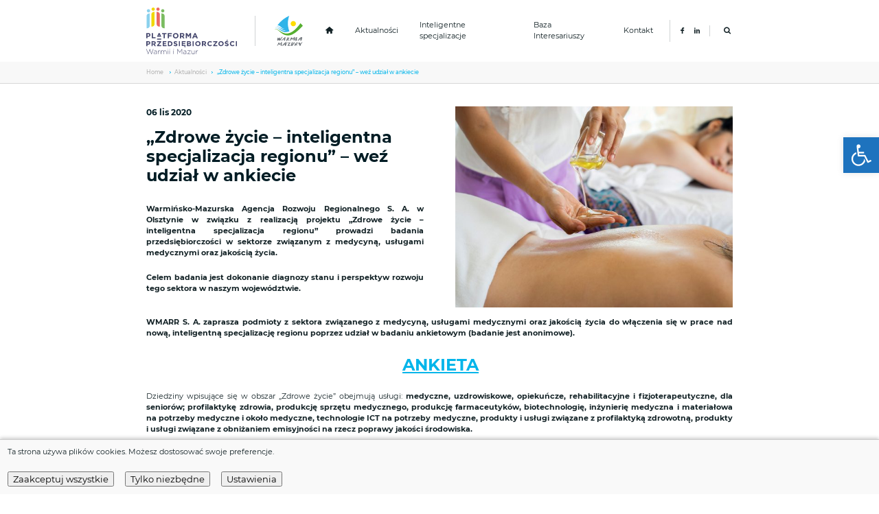

--- FILE ---
content_type: text/html; charset=UTF-8
request_url: https://biznes.warmia.mazury.pl/aktualnosci/zdrowe-zycie-inteligentna-specjalizacja-regionu-wez-udzial-w-ankiecie/
body_size: 15588
content:
<!doctype html>
<html lang="pl-PL" class="no-js">
	<head>
		<meta charset="UTF-8">
		<title>&quot;Zdrowe życie – inteligentna specjalizacja regionu&quot; - weź udział w ankiecie - Platforma Przedsiębiorczości Warmii i Mazur </title>

		<link href="//www.google-analytics.com" rel="dns-prefetch">

		<meta http-equiv="X-UA-Compatible" content="IE=edge">
		<meta name="viewport" content="width=device-width, initial-scale=1.0">
		<meta name="description" content="Serwis informacyjny dla osób, firm i instytucji poszukujących finansowania, wsparcia oraz możliwości współpracy">
		<!-- Google tag (gtag.js) -->
		<script async src="https://www.googletagmanager.com/gtag/js?id=G-0M79ME10NV"></script>
		  <script>
  		    window.dataLayer = window.dataLayer || [];
  		    function gtag(){dataLayer.push(arguments);}
  		    gtag('js', new Date());
  		    gtag('config', 'G-0M79ME10NV');
		  </script>
		<script type="text/javascript">
	window.dataLayer = window.dataLayer || [];

	function gtag() {
		dataLayer.push(arguments);
	}

	gtag("consent", "default", {
		ad_personalization: "denied",
		ad_storage: "denied",
		ad_user_data: "denied",
		analytics_storage: "denied",
		functionality_storage: "denied",
		personalization_storage: "denied",
		security_storage: "granted",
		wait_for_update: 500,
	});
	gtag("set", "ads_data_redaction", true);
	</script>
<meta name='robots' content='index, follow, max-image-preview:large, max-snippet:-1, max-video-preview:-1' />

	<!-- This site is optimized with the Yoast SEO plugin v26.5 - https://yoast.com/wordpress/plugins/seo/ -->
	<link rel="canonical" href="https://biznes.warmia.mazury.pl/aktualnosci/zdrowe-zycie-inteligentna-specjalizacja-regionu-wez-udzial-w-ankiecie/" />
	<meta property="og:locale" content="pl_PL" />
	<meta property="og:type" content="article" />
	<meta property="og:title" content="&quot;Zdrowe życie – inteligentna specjalizacja regionu&quot; - weź udział w ankiecie - Platforma Przedsiębiorczości Warmii i Mazur" />
	<meta property="og:description" content="Warmińsko-Mazurska Agencja Rozwoju Regionalnego S. A. w Olsztynie w związku z realizacją projektu „Zdrowe życie – inteligentna specjalizacja regionu” prowadzi badania przedsiębiorczości w sektorze związanym z medycyną, usługami medycznymi oraz jakością życia. Celem badania jest dokonanie diagnozy stanu i perspektyw rozwoju tego sektora w naszym województwie." />
	<meta property="og:url" content="https://biznes.warmia.mazury.pl/aktualnosci/zdrowe-zycie-inteligentna-specjalizacja-regionu-wez-udzial-w-ankiecie/" />
	<meta property="og:site_name" content="Platforma Przedsiębiorczości Warmii i Mazur" />
	<meta property="article:publisher" content="https://www.facebook.com/PlatformaPrzedsiebiorczosciWiM" />
	<meta property="og:image" content="https://biznes.warmia.mazury.pl/wp-content/uploads/2020/11/spa-scaled.jpg" />
	<meta property="og:image:width" content="2048" />
	<meta property="og:image:height" content="1365" />
	<meta property="og:image:type" content="image/jpeg" />
	<meta name="twitter:card" content="summary_large_image" />
	<script type="application/ld+json" class="yoast-schema-graph">{"@context":"https://schema.org","@graph":[{"@type":"WebPage","@id":"https://biznes.warmia.mazury.pl/aktualnosci/zdrowe-zycie-inteligentna-specjalizacja-regionu-wez-udzial-w-ankiecie/","url":"https://biznes.warmia.mazury.pl/aktualnosci/zdrowe-zycie-inteligentna-specjalizacja-regionu-wez-udzial-w-ankiecie/","name":"\"Zdrowe życie – inteligentna specjalizacja regionu\" - weź udział w ankiecie - Platforma Przedsiębiorczości Warmii i Mazur","isPartOf":{"@id":"https://biznes.warmia.mazury.pl/#website"},"primaryImageOfPage":{"@id":"https://biznes.warmia.mazury.pl/aktualnosci/zdrowe-zycie-inteligentna-specjalizacja-regionu-wez-udzial-w-ankiecie/#primaryimage"},"image":{"@id":"https://biznes.warmia.mazury.pl/aktualnosci/zdrowe-zycie-inteligentna-specjalizacja-regionu-wez-udzial-w-ankiecie/#primaryimage"},"thumbnailUrl":"https://biznes.warmia.mazury.pl/wp-content/uploads/2020/11/spa-scaled.jpg","datePublished":"2020-11-06T09:28:08+00:00","breadcrumb":{"@id":"https://biznes.warmia.mazury.pl/aktualnosci/zdrowe-zycie-inteligentna-specjalizacja-regionu-wez-udzial-w-ankiecie/#breadcrumb"},"inLanguage":"pl-PL","potentialAction":[{"@type":"ReadAction","target":["https://biznes.warmia.mazury.pl/aktualnosci/zdrowe-zycie-inteligentna-specjalizacja-regionu-wez-udzial-w-ankiecie/"]}]},{"@type":"ImageObject","inLanguage":"pl-PL","@id":"https://biznes.warmia.mazury.pl/aktualnosci/zdrowe-zycie-inteligentna-specjalizacja-regionu-wez-udzial-w-ankiecie/#primaryimage","url":"https://biznes.warmia.mazury.pl/wp-content/uploads/2020/11/spa-scaled.jpg","contentUrl":"https://biznes.warmia.mazury.pl/wp-content/uploads/2020/11/spa-scaled.jpg","width":2048,"height":1365},{"@type":"BreadcrumbList","@id":"https://biznes.warmia.mazury.pl/aktualnosci/zdrowe-zycie-inteligentna-specjalizacja-regionu-wez-udzial-w-ankiecie/#breadcrumb","itemListElement":[{"@type":"ListItem","position":1,"name":"Strona główna","item":"https://biznes.warmia.mazury.pl/"},{"@type":"ListItem","position":2,"name":"Aktualności","item":"https://biznes.warmia.mazury.pl/aktualnosci/"},{"@type":"ListItem","position":3,"name":"&#8222;Zdrowe życie – inteligentna specjalizacja regionu&#8221; &#8211; weź udział w ankiecie"}]},{"@type":"WebSite","@id":"https://biznes.warmia.mazury.pl/#website","url":"https://biznes.warmia.mazury.pl/","name":"Platforma Przedsiębiorczości Warmii i Mazur","description":"Serwis informacyjny dla osób, firm i instytucji poszukujących finansowania, wsparcia oraz możliwości współpracy","publisher":{"@id":"https://biznes.warmia.mazury.pl/#organization"},"potentialAction":[{"@type":"SearchAction","target":{"@type":"EntryPoint","urlTemplate":"https://biznes.warmia.mazury.pl/?s={search_term_string}"},"query-input":{"@type":"PropertyValueSpecification","valueRequired":true,"valueName":"search_term_string"}}],"inLanguage":"pl-PL"},{"@type":"Organization","@id":"https://biznes.warmia.mazury.pl/#organization","name":"Platforma Przedsiębiorczości Warmii i Mazur","url":"https://biznes.warmia.mazury.pl/","logo":{"@type":"ImageObject","inLanguage":"pl-PL","@id":"https://biznes.warmia.mazury.pl/#/schema/logo/image/","url":"https://biznes.warmia.mazury.pl/wp-content/uploads/2019/12/Obraz1.png","contentUrl":"https://biznes.warmia.mazury.pl/wp-content/uploads/2019/12/Obraz1.png","width":1226,"height":742,"caption":"Platforma Przedsiębiorczości Warmii i Mazur"},"image":{"@id":"https://biznes.warmia.mazury.pl/#/schema/logo/image/"},"sameAs":["https://www.facebook.com/PlatformaPrzedsiebiorczosciWiM"]}]}</script>
	<!-- / Yoast SEO plugin. -->


<link rel="alternate" title="oEmbed (JSON)" type="application/json+oembed" href="https://biznes.warmia.mazury.pl/wp-json/oembed/1.0/embed?url=https%3A%2F%2Fbiznes.warmia.mazury.pl%2Faktualnosci%2Fzdrowe-zycie-inteligentna-specjalizacja-regionu-wez-udzial-w-ankiecie%2F" />
<link rel="alternate" title="oEmbed (XML)" type="text/xml+oembed" href="https://biznes.warmia.mazury.pl/wp-json/oembed/1.0/embed?url=https%3A%2F%2Fbiznes.warmia.mazury.pl%2Faktualnosci%2Fzdrowe-zycie-inteligentna-specjalizacja-regionu-wez-udzial-w-ankiecie%2F&#038;format=xml" />
		<!-- This site uses the Google Analytics by ExactMetrics plugin v8.5.3 - Using Analytics tracking - https://www.exactmetrics.com/ -->
							<script src="//www.googletagmanager.com/gtag/js?id=G-0M79ME10NV"  data-cfasync="false" data-wpfc-render="false" type="text/javascript" async></script>
			<script data-cfasync="false" data-wpfc-render="false" type="text/javascript">
				var em_version = '8.5.3';
				var em_track_user = true;
				var em_no_track_reason = '';
								var ExactMetricsDefaultLocations = {"page_location":"https:\/\/biznes.warmia.mazury.pl\/aktualnosci\/zdrowe-zycie-inteligentna-specjalizacja-regionu-wez-udzial-w-ankiecie\/"};
				if ( typeof ExactMetricsPrivacyGuardFilter === 'function' ) {
					var ExactMetricsLocations = (typeof ExactMetricsExcludeQuery === 'object') ? ExactMetricsPrivacyGuardFilter( ExactMetricsExcludeQuery ) : ExactMetricsPrivacyGuardFilter( ExactMetricsDefaultLocations );
				} else {
					var ExactMetricsLocations = (typeof ExactMetricsExcludeQuery === 'object') ? ExactMetricsExcludeQuery : ExactMetricsDefaultLocations;
				}

								var disableStrs = [
										'ga-disable-G-0M79ME10NV',
									];

				/* Function to detect opted out users */
				function __gtagTrackerIsOptedOut() {
					for (var index = 0; index < disableStrs.length; index++) {
						if (document.cookie.indexOf(disableStrs[index] + '=true') > -1) {
							return true;
						}
					}

					return false;
				}

				/* Disable tracking if the opt-out cookie exists. */
				if (__gtagTrackerIsOptedOut()) {
					for (var index = 0; index < disableStrs.length; index++) {
						window[disableStrs[index]] = true;
					}
				}

				/* Opt-out function */
				function __gtagTrackerOptout() {
					for (var index = 0; index < disableStrs.length; index++) {
						document.cookie = disableStrs[index] + '=true; expires=Thu, 31 Dec 2099 23:59:59 UTC; path=/';
						window[disableStrs[index]] = true;
					}
				}

				if ('undefined' === typeof gaOptout) {
					function gaOptout() {
						__gtagTrackerOptout();
					}
				}
								window.dataLayer = window.dataLayer || [];

				window.ExactMetricsDualTracker = {
					helpers: {},
					trackers: {},
				};
				if (em_track_user) {
					function __gtagDataLayer() {
						dataLayer.push(arguments);
					}

					function __gtagTracker(type, name, parameters) {
						if (!parameters) {
							parameters = {};
						}

						if (parameters.send_to) {
							__gtagDataLayer.apply(null, arguments);
							return;
						}

						if (type === 'event') {
														parameters.send_to = exactmetrics_frontend.v4_id;
							var hookName = name;
							if (typeof parameters['event_category'] !== 'undefined') {
								hookName = parameters['event_category'] + ':' + name;
							}

							if (typeof ExactMetricsDualTracker.trackers[hookName] !== 'undefined') {
								ExactMetricsDualTracker.trackers[hookName](parameters);
							} else {
								__gtagDataLayer('event', name, parameters);
							}
							
						} else {
							__gtagDataLayer.apply(null, arguments);
						}
					}

					__gtagTracker('js', new Date());
					__gtagTracker('set', {
						'developer_id.dNDMyYj': true,
											});
					if ( ExactMetricsLocations.page_location ) {
						__gtagTracker('set', ExactMetricsLocations);
					}
										__gtagTracker('config', 'G-0M79ME10NV', {"forceSSL":"true"} );
															window.gtag = __gtagTracker;										(function () {
						/* https://developers.google.com/analytics/devguides/collection/analyticsjs/ */
						/* ga and __gaTracker compatibility shim. */
						var noopfn = function () {
							return null;
						};
						var newtracker = function () {
							return new Tracker();
						};
						var Tracker = function () {
							return null;
						};
						var p = Tracker.prototype;
						p.get = noopfn;
						p.set = noopfn;
						p.send = function () {
							var args = Array.prototype.slice.call(arguments);
							args.unshift('send');
							__gaTracker.apply(null, args);
						};
						var __gaTracker = function () {
							var len = arguments.length;
							if (len === 0) {
								return;
							}
							var f = arguments[len - 1];
							if (typeof f !== 'object' || f === null || typeof f.hitCallback !== 'function') {
								if ('send' === arguments[0]) {
									var hitConverted, hitObject = false, action;
									if ('event' === arguments[1]) {
										if ('undefined' !== typeof arguments[3]) {
											hitObject = {
												'eventAction': arguments[3],
												'eventCategory': arguments[2],
												'eventLabel': arguments[4],
												'value': arguments[5] ? arguments[5] : 1,
											}
										}
									}
									if ('pageview' === arguments[1]) {
										if ('undefined' !== typeof arguments[2]) {
											hitObject = {
												'eventAction': 'page_view',
												'page_path': arguments[2],
											}
										}
									}
									if (typeof arguments[2] === 'object') {
										hitObject = arguments[2];
									}
									if (typeof arguments[5] === 'object') {
										Object.assign(hitObject, arguments[5]);
									}
									if ('undefined' !== typeof arguments[1].hitType) {
										hitObject = arguments[1];
										if ('pageview' === hitObject.hitType) {
											hitObject.eventAction = 'page_view';
										}
									}
									if (hitObject) {
										action = 'timing' === arguments[1].hitType ? 'timing_complete' : hitObject.eventAction;
										hitConverted = mapArgs(hitObject);
										__gtagTracker('event', action, hitConverted);
									}
								}
								return;
							}

							function mapArgs(args) {
								var arg, hit = {};
								var gaMap = {
									'eventCategory': 'event_category',
									'eventAction': 'event_action',
									'eventLabel': 'event_label',
									'eventValue': 'event_value',
									'nonInteraction': 'non_interaction',
									'timingCategory': 'event_category',
									'timingVar': 'name',
									'timingValue': 'value',
									'timingLabel': 'event_label',
									'page': 'page_path',
									'location': 'page_location',
									'title': 'page_title',
									'referrer' : 'page_referrer',
								};
								for (arg in args) {
																		if (!(!args.hasOwnProperty(arg) || !gaMap.hasOwnProperty(arg))) {
										hit[gaMap[arg]] = args[arg];
									} else {
										hit[arg] = args[arg];
									}
								}
								return hit;
							}

							try {
								f.hitCallback();
							} catch (ex) {
							}
						};
						__gaTracker.create = newtracker;
						__gaTracker.getByName = newtracker;
						__gaTracker.getAll = function () {
							return [];
						};
						__gaTracker.remove = noopfn;
						__gaTracker.loaded = true;
						window['__gaTracker'] = __gaTracker;
					})();
									} else {
										console.log("");
					(function () {
						function __gtagTracker() {
							return null;
						}

						window['__gtagTracker'] = __gtagTracker;
						window['gtag'] = __gtagTracker;
					})();
									}
			</script>
				<!-- / Google Analytics by ExactMetrics -->
		<style id='wp-img-auto-sizes-contain-inline-css' type='text/css'>
img:is([sizes=auto i],[sizes^="auto," i]){contain-intrinsic-size:3000px 1500px}
/*# sourceURL=wp-img-auto-sizes-contain-inline-css */
</style>
<style id='wp-block-library-inline-css' type='text/css'>
:root{--wp-block-synced-color:#7a00df;--wp-block-synced-color--rgb:122,0,223;--wp-bound-block-color:var(--wp-block-synced-color);--wp-editor-canvas-background:#ddd;--wp-admin-theme-color:#007cba;--wp-admin-theme-color--rgb:0,124,186;--wp-admin-theme-color-darker-10:#006ba1;--wp-admin-theme-color-darker-10--rgb:0,107,160.5;--wp-admin-theme-color-darker-20:#005a87;--wp-admin-theme-color-darker-20--rgb:0,90,135;--wp-admin-border-width-focus:2px}@media (min-resolution:192dpi){:root{--wp-admin-border-width-focus:1.5px}}.wp-element-button{cursor:pointer}:root .has-very-light-gray-background-color{background-color:#eee}:root .has-very-dark-gray-background-color{background-color:#313131}:root .has-very-light-gray-color{color:#eee}:root .has-very-dark-gray-color{color:#313131}:root .has-vivid-green-cyan-to-vivid-cyan-blue-gradient-background{background:linear-gradient(135deg,#00d084,#0693e3)}:root .has-purple-crush-gradient-background{background:linear-gradient(135deg,#34e2e4,#4721fb 50%,#ab1dfe)}:root .has-hazy-dawn-gradient-background{background:linear-gradient(135deg,#faaca8,#dad0ec)}:root .has-subdued-olive-gradient-background{background:linear-gradient(135deg,#fafae1,#67a671)}:root .has-atomic-cream-gradient-background{background:linear-gradient(135deg,#fdd79a,#004a59)}:root .has-nightshade-gradient-background{background:linear-gradient(135deg,#330968,#31cdcf)}:root .has-midnight-gradient-background{background:linear-gradient(135deg,#020381,#2874fc)}:root{--wp--preset--font-size--normal:16px;--wp--preset--font-size--huge:42px}.has-regular-font-size{font-size:1em}.has-larger-font-size{font-size:2.625em}.has-normal-font-size{font-size:var(--wp--preset--font-size--normal)}.has-huge-font-size{font-size:var(--wp--preset--font-size--huge)}.has-text-align-center{text-align:center}.has-text-align-left{text-align:left}.has-text-align-right{text-align:right}.has-fit-text{white-space:nowrap!important}#end-resizable-editor-section{display:none}.aligncenter{clear:both}.items-justified-left{justify-content:flex-start}.items-justified-center{justify-content:center}.items-justified-right{justify-content:flex-end}.items-justified-space-between{justify-content:space-between}.screen-reader-text{border:0;clip-path:inset(50%);height:1px;margin:-1px;overflow:hidden;padding:0;position:absolute;width:1px;word-wrap:normal!important}.screen-reader-text:focus{background-color:#ddd;clip-path:none;color:#444;display:block;font-size:1em;height:auto;left:5px;line-height:normal;padding:15px 23px 14px;text-decoration:none;top:5px;width:auto;z-index:100000}html :where(.has-border-color){border-style:solid}html :where([style*=border-top-color]){border-top-style:solid}html :where([style*=border-right-color]){border-right-style:solid}html :where([style*=border-bottom-color]){border-bottom-style:solid}html :where([style*=border-left-color]){border-left-style:solid}html :where([style*=border-width]){border-style:solid}html :where([style*=border-top-width]){border-top-style:solid}html :where([style*=border-right-width]){border-right-style:solid}html :where([style*=border-bottom-width]){border-bottom-style:solid}html :where([style*=border-left-width]){border-left-style:solid}html :where(img[class*=wp-image-]){height:auto;max-width:100%}:where(figure){margin:0 0 1em}html :where(.is-position-sticky){--wp-admin--admin-bar--position-offset:var(--wp-admin--admin-bar--height,0px)}@media screen and (max-width:600px){html :where(.is-position-sticky){--wp-admin--admin-bar--position-offset:0px}}

/*# sourceURL=wp-block-library-inline-css */
</style><style id='global-styles-inline-css' type='text/css'>
:root{--wp--preset--aspect-ratio--square: 1;--wp--preset--aspect-ratio--4-3: 4/3;--wp--preset--aspect-ratio--3-4: 3/4;--wp--preset--aspect-ratio--3-2: 3/2;--wp--preset--aspect-ratio--2-3: 2/3;--wp--preset--aspect-ratio--16-9: 16/9;--wp--preset--aspect-ratio--9-16: 9/16;--wp--preset--color--black: #000000;--wp--preset--color--cyan-bluish-gray: #abb8c3;--wp--preset--color--white: #ffffff;--wp--preset--color--pale-pink: #f78da7;--wp--preset--color--vivid-red: #cf2e2e;--wp--preset--color--luminous-vivid-orange: #ff6900;--wp--preset--color--luminous-vivid-amber: #fcb900;--wp--preset--color--light-green-cyan: #7bdcb5;--wp--preset--color--vivid-green-cyan: #00d084;--wp--preset--color--pale-cyan-blue: #8ed1fc;--wp--preset--color--vivid-cyan-blue: #0693e3;--wp--preset--color--vivid-purple: #9b51e0;--wp--preset--gradient--vivid-cyan-blue-to-vivid-purple: linear-gradient(135deg,rgb(6,147,227) 0%,rgb(155,81,224) 100%);--wp--preset--gradient--light-green-cyan-to-vivid-green-cyan: linear-gradient(135deg,rgb(122,220,180) 0%,rgb(0,208,130) 100%);--wp--preset--gradient--luminous-vivid-amber-to-luminous-vivid-orange: linear-gradient(135deg,rgb(252,185,0) 0%,rgb(255,105,0) 100%);--wp--preset--gradient--luminous-vivid-orange-to-vivid-red: linear-gradient(135deg,rgb(255,105,0) 0%,rgb(207,46,46) 100%);--wp--preset--gradient--very-light-gray-to-cyan-bluish-gray: linear-gradient(135deg,rgb(238,238,238) 0%,rgb(169,184,195) 100%);--wp--preset--gradient--cool-to-warm-spectrum: linear-gradient(135deg,rgb(74,234,220) 0%,rgb(151,120,209) 20%,rgb(207,42,186) 40%,rgb(238,44,130) 60%,rgb(251,105,98) 80%,rgb(254,248,76) 100%);--wp--preset--gradient--blush-light-purple: linear-gradient(135deg,rgb(255,206,236) 0%,rgb(152,150,240) 100%);--wp--preset--gradient--blush-bordeaux: linear-gradient(135deg,rgb(254,205,165) 0%,rgb(254,45,45) 50%,rgb(107,0,62) 100%);--wp--preset--gradient--luminous-dusk: linear-gradient(135deg,rgb(255,203,112) 0%,rgb(199,81,192) 50%,rgb(65,88,208) 100%);--wp--preset--gradient--pale-ocean: linear-gradient(135deg,rgb(255,245,203) 0%,rgb(182,227,212) 50%,rgb(51,167,181) 100%);--wp--preset--gradient--electric-grass: linear-gradient(135deg,rgb(202,248,128) 0%,rgb(113,206,126) 100%);--wp--preset--gradient--midnight: linear-gradient(135deg,rgb(2,3,129) 0%,rgb(40,116,252) 100%);--wp--preset--font-size--small: 13px;--wp--preset--font-size--medium: 20px;--wp--preset--font-size--large: 36px;--wp--preset--font-size--x-large: 42px;--wp--preset--spacing--20: 0.44rem;--wp--preset--spacing--30: 0.67rem;--wp--preset--spacing--40: 1rem;--wp--preset--spacing--50: 1.5rem;--wp--preset--spacing--60: 2.25rem;--wp--preset--spacing--70: 3.38rem;--wp--preset--spacing--80: 5.06rem;--wp--preset--shadow--natural: 6px 6px 9px rgba(0, 0, 0, 0.2);--wp--preset--shadow--deep: 12px 12px 50px rgba(0, 0, 0, 0.4);--wp--preset--shadow--sharp: 6px 6px 0px rgba(0, 0, 0, 0.2);--wp--preset--shadow--outlined: 6px 6px 0px -3px rgb(255, 255, 255), 6px 6px rgb(0, 0, 0);--wp--preset--shadow--crisp: 6px 6px 0px rgb(0, 0, 0);}:where(.is-layout-flex){gap: 0.5em;}:where(.is-layout-grid){gap: 0.5em;}body .is-layout-flex{display: flex;}.is-layout-flex{flex-wrap: wrap;align-items: center;}.is-layout-flex > :is(*, div){margin: 0;}body .is-layout-grid{display: grid;}.is-layout-grid > :is(*, div){margin: 0;}:where(.wp-block-columns.is-layout-flex){gap: 2em;}:where(.wp-block-columns.is-layout-grid){gap: 2em;}:where(.wp-block-post-template.is-layout-flex){gap: 1.25em;}:where(.wp-block-post-template.is-layout-grid){gap: 1.25em;}.has-black-color{color: var(--wp--preset--color--black) !important;}.has-cyan-bluish-gray-color{color: var(--wp--preset--color--cyan-bluish-gray) !important;}.has-white-color{color: var(--wp--preset--color--white) !important;}.has-pale-pink-color{color: var(--wp--preset--color--pale-pink) !important;}.has-vivid-red-color{color: var(--wp--preset--color--vivid-red) !important;}.has-luminous-vivid-orange-color{color: var(--wp--preset--color--luminous-vivid-orange) !important;}.has-luminous-vivid-amber-color{color: var(--wp--preset--color--luminous-vivid-amber) !important;}.has-light-green-cyan-color{color: var(--wp--preset--color--light-green-cyan) !important;}.has-vivid-green-cyan-color{color: var(--wp--preset--color--vivid-green-cyan) !important;}.has-pale-cyan-blue-color{color: var(--wp--preset--color--pale-cyan-blue) !important;}.has-vivid-cyan-blue-color{color: var(--wp--preset--color--vivid-cyan-blue) !important;}.has-vivid-purple-color{color: var(--wp--preset--color--vivid-purple) !important;}.has-black-background-color{background-color: var(--wp--preset--color--black) !important;}.has-cyan-bluish-gray-background-color{background-color: var(--wp--preset--color--cyan-bluish-gray) !important;}.has-white-background-color{background-color: var(--wp--preset--color--white) !important;}.has-pale-pink-background-color{background-color: var(--wp--preset--color--pale-pink) !important;}.has-vivid-red-background-color{background-color: var(--wp--preset--color--vivid-red) !important;}.has-luminous-vivid-orange-background-color{background-color: var(--wp--preset--color--luminous-vivid-orange) !important;}.has-luminous-vivid-amber-background-color{background-color: var(--wp--preset--color--luminous-vivid-amber) !important;}.has-light-green-cyan-background-color{background-color: var(--wp--preset--color--light-green-cyan) !important;}.has-vivid-green-cyan-background-color{background-color: var(--wp--preset--color--vivid-green-cyan) !important;}.has-pale-cyan-blue-background-color{background-color: var(--wp--preset--color--pale-cyan-blue) !important;}.has-vivid-cyan-blue-background-color{background-color: var(--wp--preset--color--vivid-cyan-blue) !important;}.has-vivid-purple-background-color{background-color: var(--wp--preset--color--vivid-purple) !important;}.has-black-border-color{border-color: var(--wp--preset--color--black) !important;}.has-cyan-bluish-gray-border-color{border-color: var(--wp--preset--color--cyan-bluish-gray) !important;}.has-white-border-color{border-color: var(--wp--preset--color--white) !important;}.has-pale-pink-border-color{border-color: var(--wp--preset--color--pale-pink) !important;}.has-vivid-red-border-color{border-color: var(--wp--preset--color--vivid-red) !important;}.has-luminous-vivid-orange-border-color{border-color: var(--wp--preset--color--luminous-vivid-orange) !important;}.has-luminous-vivid-amber-border-color{border-color: var(--wp--preset--color--luminous-vivid-amber) !important;}.has-light-green-cyan-border-color{border-color: var(--wp--preset--color--light-green-cyan) !important;}.has-vivid-green-cyan-border-color{border-color: var(--wp--preset--color--vivid-green-cyan) !important;}.has-pale-cyan-blue-border-color{border-color: var(--wp--preset--color--pale-cyan-blue) !important;}.has-vivid-cyan-blue-border-color{border-color: var(--wp--preset--color--vivid-cyan-blue) !important;}.has-vivid-purple-border-color{border-color: var(--wp--preset--color--vivid-purple) !important;}.has-vivid-cyan-blue-to-vivid-purple-gradient-background{background: var(--wp--preset--gradient--vivid-cyan-blue-to-vivid-purple) !important;}.has-light-green-cyan-to-vivid-green-cyan-gradient-background{background: var(--wp--preset--gradient--light-green-cyan-to-vivid-green-cyan) !important;}.has-luminous-vivid-amber-to-luminous-vivid-orange-gradient-background{background: var(--wp--preset--gradient--luminous-vivid-amber-to-luminous-vivid-orange) !important;}.has-luminous-vivid-orange-to-vivid-red-gradient-background{background: var(--wp--preset--gradient--luminous-vivid-orange-to-vivid-red) !important;}.has-very-light-gray-to-cyan-bluish-gray-gradient-background{background: var(--wp--preset--gradient--very-light-gray-to-cyan-bluish-gray) !important;}.has-cool-to-warm-spectrum-gradient-background{background: var(--wp--preset--gradient--cool-to-warm-spectrum) !important;}.has-blush-light-purple-gradient-background{background: var(--wp--preset--gradient--blush-light-purple) !important;}.has-blush-bordeaux-gradient-background{background: var(--wp--preset--gradient--blush-bordeaux) !important;}.has-luminous-dusk-gradient-background{background: var(--wp--preset--gradient--luminous-dusk) !important;}.has-pale-ocean-gradient-background{background: var(--wp--preset--gradient--pale-ocean) !important;}.has-electric-grass-gradient-background{background: var(--wp--preset--gradient--electric-grass) !important;}.has-midnight-gradient-background{background: var(--wp--preset--gradient--midnight) !important;}.has-small-font-size{font-size: var(--wp--preset--font-size--small) !important;}.has-medium-font-size{font-size: var(--wp--preset--font-size--medium) !important;}.has-large-font-size{font-size: var(--wp--preset--font-size--large) !important;}.has-x-large-font-size{font-size: var(--wp--preset--font-size--x-large) !important;}
/*# sourceURL=global-styles-inline-css */
</style>

<style id='classic-theme-styles-inline-css' type='text/css'>
/*! This file is auto-generated */
.wp-block-button__link{color:#fff;background-color:#32373c;border-radius:9999px;box-shadow:none;text-decoration:none;padding:calc(.667em + 2px) calc(1.333em + 2px);font-size:1.125em}.wp-block-file__button{background:#32373c;color:#fff;text-decoration:none}
/*# sourceURL=/wp-includes/css/classic-themes.min.css */
</style>
<link rel='stylesheet' id='contact-form-7-css' href='https://biznes.warmia.mazury.pl/wp-content/cache/autoptimize/css/autoptimize_single_64ac31699f5326cb3c76122498b76f66.css'  media='all' />
<link rel='stylesheet' id='pojo-a11y-css' href='https://biznes.warmia.mazury.pl/wp-content/plugins/pojo-accessibility/modules/legacy/assets/css/style.min.css'  media='all' />
<link rel='stylesheet' id='spu-public-css-css' href='https://biznes.warmia.mazury.pl/wp-content/cache/autoptimize/css/autoptimize_single_73989cbfca737220b50bc4a4a95b12c3.css'  media='all' />
<link rel='stylesheet' id='html5blank-css' href='https://biznes.warmia.mazury.pl/wp-content/cache/autoptimize/css/autoptimize_single_479a6f694dc23b168cc9500ccaa98cbb.css'  media='all' />
<link rel='stylesheet' id='timed-content-css-css' href='https://biznes.warmia.mazury.pl/wp-content/cache/autoptimize/css/autoptimize_single_8fa2921cd363995fb36f132369bb94a2.css'  media='all' />
<script  src="https://biznes.warmia.mazury.pl/wp-includes/js/jquery/jquery.min.js" id="jquery-core-js"></script>



<script data-cfasync="false" data-wpfc-render="false" type="text/javascript" id='exactmetrics-frontend-script-js-extra'>/* <![CDATA[ */
var exactmetrics_frontend = {"js_events_tracking":"true","download_extensions":"zip,mp3,mpeg,pdf,docx,pptx,xlsx,rar","inbound_paths":"[{\"path\":\"\\\/go\\\/\",\"label\":\"affiliate\"},{\"path\":\"\\\/recommend\\\/\",\"label\":\"affiliate\"}]","home_url":"https:\/\/biznes.warmia.mazury.pl","hash_tracking":"false","v4_id":"G-0M79ME10NV"};/* ]]> */
</script>

<link rel="https://api.w.org/" href="https://biznes.warmia.mazury.pl/wp-json/" /><link rel="alternate" title="JSON" type="application/json" href="https://biznes.warmia.mazury.pl/wp-json/wp/v2/aktualnosci/3361" /><style type="text/css">
#pojo-a11y-toolbar .pojo-a11y-toolbar-toggle a{ background-color: #1e73be;	color: #ffffff;}
#pojo-a11y-toolbar .pojo-a11y-toolbar-overlay, #pojo-a11y-toolbar .pojo-a11y-toolbar-overlay ul.pojo-a11y-toolbar-items.pojo-a11y-links{ border-color: #1e73be;}
body.pojo-a11y-focusable a:focus{ outline-style: solid !important;	outline-width: 1px !important;	outline-color: #FF0000 !important;}
#pojo-a11y-toolbar{ top: 200px !important;}
#pojo-a11y-toolbar .pojo-a11y-toolbar-overlay{ background-color: #ffffff;}
#pojo-a11y-toolbar .pojo-a11y-toolbar-overlay ul.pojo-a11y-toolbar-items li.pojo-a11y-toolbar-item a, #pojo-a11y-toolbar .pojo-a11y-toolbar-overlay p.pojo-a11y-toolbar-title{ color: #000000;}
#pojo-a11y-toolbar .pojo-a11y-toolbar-overlay ul.pojo-a11y-toolbar-items li.pojo-a11y-toolbar-item a.active{ background-color: #1e73be;	color: #ffffff;}
@media (max-width: 767px) { #pojo-a11y-toolbar { top: 100px !important; } }</style><link rel="icon" href="https://biznes.warmia.mazury.pl/wp-content/uploads/2019/11/cropped-sygnet-ppwim-32x32.png" sizes="32x32" />
<link rel="icon" href="https://biznes.warmia.mazury.pl/wp-content/uploads/2019/11/cropped-sygnet-ppwim-192x192.png" sizes="192x192" />
<link rel="apple-touch-icon" href="https://biznes.warmia.mazury.pl/wp-content/uploads/2019/11/cropped-sygnet-ppwim-180x180.png" />
<meta name="msapplication-TileImage" content="https://biznes.warmia.mazury.pl/wp-content/uploads/2019/11/cropped-sygnet-ppwim-270x270.png" />
		<style type="text/css" id="wp-custom-css">
			.uk-sticky.uk-active path[fill="#ffffff"] {
	fill:#43456b;
}
.header__standard path[fill="#ffffff"] {
	fill:#43456b;
}
.shortcuts .logo__blocks a {
    display: grid;
    position: relative;
    align-items: center;
    justify-content: center;
}

@media (max-width:960px) {
.single__post .post__columns .content__text.extend
	{
		grid-column:1/-1 !important;
	}
	.single__post .post__columns .content__text iframe
	{
		max-width:100% !important;
		width:100% !important;
	}
}
.single__post .post__columns .content__text iframe
{
margin:15px auto;
display:block;
}		</style>
		
	<link rel='stylesheet' id='wmcnt-cookie-style-css' href='https://biznes.warmia.mazury.pl/wp-content/cache/autoptimize/css/autoptimize_single_7dd976fd43d954a356f999ca922e100e.css'  media='all' />
</head>
    <body class="wp-singular aktualnosci-template-default single single-aktualnosci postid-3361 wp-theme-ppwim zdrowe-zycie-inteligentna-specjalizacja-regionu-wez-udzial-w-ankiecie">
<header class="header__standard" uk-sticky="top: 160; animation: uk-animation-slide-top; bottom: #header__standard; media: @m;">
    <div class="wrapper st__wrapper">
        <div class="header__logo first">
            <a href="https://biznes.warmia.mazury.pl">
                <img src="https://biznes.warmia.mazury.pl/wp-content/themes/ppwim/assets/images/logo.svg" alt="" title="" class="uk-preserve" uk-svg />
            </a>
        </div>
        <div class="header__logo last">
            <a href="https://warmia.mazury.pl/" target="_blank">
                <img src="https://biznes.warmia.mazury.pl/wp-content/themes/ppwim/assets/images/logo-wim.svg" alt="" title="" class="uk-preserve" uk-svg />
            </a>
        </div>
        <div id="nav" class="inner__wrapper" hidden>
            <div class="header__nav">
                <div class="header__menu">
                    <ul>
                        <li class="menu__item"><a href="https://biznes.warmia.mazury.pl"><i class="icon-home"></i></a></li>
                        <li id='menu-item-104'  class="menu-item menu__item menu-item-type-post_type_archive menu__item menu-item-object-aktualnosci"><a class='sitemap__link'  href="https://biznes.warmia.mazury.pl/aktualnosci/">Aktualności</a> </li>
<li id='menu-item-6396'  class="menu-item menu__item menu-item-type-post_type menu__item menu-item-object-page"><a class='sitemap__link'  href="https://biznes.warmia.mazury.pl/inteligentne-specjalizacje-warmii-i-mazur/">Inteligentne specjalizacje</a> </li>
<li id='menu-item-5637'  class="menu-item menu__item menu-item-type-post_type menu__item menu-item-object-page"><a class='sitemap__link'  href="https://biznes.warmia.mazury.pl/baza-interesariuszy/">Baza Interesariuszy</a> </li>
<li id='menu-item-14'  class="menu-item menu__item menu-item-type-post_type menu__item menu-item-object-page"><a class='sitemap__link'  href="https://biznes.warmia.mazury.pl/kontakt/">Kontakt</a> </li>
                    </ul>
                </div>
                  
                    <div class="header__socials">
                        <ul>
                                
                                <li><a href="https://www.facebook.com/PlatformaPrzedsiebiorczosciWiM/" target="_blank"><i class="icon-facebook-1"></i></a></li>
                                                                                        <li><a href="https://www.linkedin.com/company/platforma-przedsi%C4%99biorczo%C5%9Bci-warmii-i-mazur" target="_blank"><i class="icon-linkedin"></i></a></li>
                                                                                                            </ul>
                    </div>
                                <div class="header__search">
                    <a href="#" uk-toggle="target: #searchbar; animation: uk-animation-fade"><i class="icon-search"></i></a>
                </div>
            </div>
        </div>
        <div class="menu__toggle uk-hidden@m" uk-toggle="target: .inner__wrapper; animation: uk-animation-slide-right-medium">
            <span class="hamburger"></span>
        </div>
    </div>
</header>

<div id="searchbar" class="search" hidden>
    <div class="wrapper">
        <form class="search__form" method="post" action="https://biznes.warmia.mazury.pl" accept-charset="utf-8">
            <label for="hSearch" class="header-top__label">
                <span class="uk-hidden">Wyszukaj tutaj</span>
                <input class="search__input" id="hSearch" type="search" name="s" placeholder="Wyszukaj tutaj">
            </label>
            <button class="search__button button" type="submit"> Wyszukaj </button>
            <a href="#" class="button" uk-toggle="target: #searchbar; animation: uk-animation-fade">Zamknij</a>
        </form>
    </div>
</div>

        <h1 class="outline__heading">&#8222;Zdrowe życie – inteligentna specjalizacja regionu&#8221; &#8211; weź udział w ankiecie</h1>
    
<section class="breadcrumbs">
    <div class="wrapper">
        <h2 class="outline__heading">Okruszki</h2>
        <div id="crumbs"><a href="https://biznes.warmia.mazury.pl">Home</a> <span class="sep"></span> <a href="https://biznes.warmia.mazury.pl/aktualnosci/">Aktualności</a> <span class="sep"></span> <span class="current">&#8222;Zdrowe życie – inteligentna specjalizacja regionu&#8221; &#8211; weź udział w ankiecie</span></div>    </div>
</section>
	<main>
	                <section class="single__post">
            <div class="wrapper">
                <div class="post__columns multiple">
                    <div class="post__content">
                        <div class="post__date">06 lis 2020</div>
                        <h1 class="post__title">&#8222;Zdrowe życie – inteligentna specjalizacja regionu&#8221; &#8211; weź udział w ankiecie</h1>
                        <div class="content__text">
                            <p style="text-align: justify;"><strong>Warmińsko-Mazurska Agencja Rozwoju Regionalnego S. A. w Olsztynie w związku z realizacją projektu „Zdrowe życie – inteligentna specjalizacja regionu” prowadzi badania przedsiębiorczości w sektorze związanym z medycyną, usługami medycznymi oraz jakością życia.</strong></p>
<p style="text-align: justify;"><strong>Celem badania jest dokonanie diagnozy stanu i perspektyw rozwoju tego sektora w naszym województwie.</strong></p>
                                                                                                                </div>
                    </div>
                                            <div class="post__images" uk-lightbox>
                                                    <div class="post__image">
                                <a href="https://biznes.warmia.mazury.pl/wp-content/uploads/2020/11/spa-scaled.jpg" title="&#8222;Zdrowe życie – inteligentna specjalizacja regionu&#8221; &#8211; weź udział w ankiecie">
                                    <img src="https://biznes.warmia.mazury.pl/wp-content/uploads/2020/11/spa-605x440.jpg" class="attachment-605x440 size-605x440 wp-post-image" alt="" decoding="async" fetchpriority="high" />                                </a>
                            </div>
                                                                            </div>
                        <div class="content__text extend">
                            <p style="text-align: justify;"><strong>WMARR S. A. zaprasza podmioty z sektora związanego z medycyną, usługami medycznymi oraz jakością życia do włączenia się w prace nad nową, inteligentną specjalizację regionu poprzez udział w badaniu ankietowym (badanie jest anonimowe).</strong></p>
<p style="text-align: center;"> <span style="font-size: 24px;"><strong><a href="https://www.surveymonkey.com/r/WMARR_CAWI">ANKIETA</a></strong></span></p>
<p style="text-align: justify;">Dziedziny wpisujące się w obszar „Zdrowe życie” obejmują usługi: <strong>medyczne, uzdrowiskowe, opiekuńcze, rehabilitacyjne i fizjoterapeutyczne, dla seniorów; profilaktykę zdrowia, produkcję sprzętu medycznego, produkcję farmaceutyków, biotechnologię, inżynierię medyczna i materiałowa na potrzeby medyczne i około medyczne, technologie ICT na potrzeby medyczne, produkty i usługi związane z profilaktyką zdrowotną, produkty i usługi związane z obniżaniem emisyjności na rzecz poprawy jakości środowiska.</strong></p>
                        </div>
                                    </div>
            </div>
        </section>
        <section class="post__pagination">
            <div class="wrapper">
                <h2 class="outline__heading">Nawigacja</h2>
                <a href="https://biznes.warmia.mazury.pl/aktualnosci/neutralne-dla-srodowiska-mariny-i-male-porty-webinarium-i-spotkania-b2b/" rel="prev">Poprzedni</a>                <a href="https://biznes.warmia.mazury.pl/aktualnosci/eic-accelerator-szansa-dla-innowacyjnych-msp-w-programie-horyzont-europa/" rel="next">Następny</a>            </div>
        </section>
    		</main>
		<section class="shortcuts">
    <div class="wrapper">
        <h2 class="heading">Polecamy</h2>
        <div class="logo__blocks" uk-scrollspy="cls: uk-animation-slide-top-small; target: .logo__block; delay: 150; repeat: false">
                                    <a href="https://funduszeeuropejskie.warmia.mazury.pl/" class="logo__block">
                            <img src="https://biznes.warmia.mazury.pl/wp-content/uploads/2019/10/FEWIM_logo.png" alt="" title="" />
                        </a>
                                                <a href="https://warmia.mazury.pl/" class="logo__block">
                            <img src="https://biznes.warmia.mazury.pl/wp-content/uploads/2019/10/logowrota.png" alt="" title="" />
                        </a>
                                                <a href="https://strategia2030.warmia.mazury.pl/" class="logo__block">
                            <img src="https://biznes.warmia.mazury.pl/wp-content/uploads/2019/10/logo-e1575898621486.png" alt="" title="" />
                        </a>
                                                <a href="http://invest.warmia.mazury.pl/" class="logo__block">
                            <img src="https://biznes.warmia.mazury.pl/wp-content/uploads/2019/10/logo-invest-in-color.jpg24.jpg" alt="" title="" />
                        </a>
                                                <a href="https://bip.warmia.mazury.pl/" class="logo__block">
                            <img src="https://biznes.warmia.mazury.pl/wp-content/uploads/2019/10/l5-1.png" alt="" title="" />
                        </a>
                                                <a href="https://dziedzictwokulinarne.pl/" class="logo__block">
                            <img src="https://biznes.warmia.mazury.pl/wp-content/uploads/2025/07/Dziedzictwo.jpg" alt="" title="" />
                        </a>
                                                <a href="https://mazury.travel/" class="logo__block">
                            <img src="https://biznes.warmia.mazury.pl/wp-content/uploads/2019/10/logo_portal_mazury_travel-e1575899611703.jpg" alt="" title="" />
                        </a>
                                                <a href="https://ewt.warmia.mazury.pl/" class="logo__block">
                            <img src="https://biznes.warmia.mazury.pl/wp-content/uploads/2020/01/logo-2.png" alt="" title="" />
                        </a>
                                                <a href="https://cittaslowpolska.pl/" class="logo__block">
                            <img src="https://biznes.warmia.mazury.pl/wp-content/uploads/2019/10/citta2.png" alt="" title="" />
                        </a>
                                                <a href="https://sps.warmia.mazury.pl/" class="logo__block">
                            <img src="https://biznes.warmia.mazury.pl/wp-content/uploads/2019/12/SPS-logo2.png" alt="" title="" />
                        </a>
                                </div>
    </div>
</section>		<section class="sitemap">
    <div class="wrapper">
        <h2 class="outline__heading">Mapa strony</h2>
        <ul class="sitemap__container">
            
            <li><a class='sitemap__link'  href="https://biznes.warmia.mazury.pl/aktualnosci/">Aktualności</a> </li>
<li><a class='sitemap__link'  href="https://biznes.warmia.mazury.pl/inteligentne-specjalizacje-warmii-i-mazur/">Inteligentne specjalizacje Warmii i Mazur</a> </li>
<li><a class='sitemap__link'  href="https://biznes.warmia.mazury.pl/baza-interesariuszy/">Baza Interesariuszy</a> </li>
<li><a class='sitemap__link'  href="https://biznes.warmia.mazury.pl/kontakt/">Kontakt</a> </li>
<li><a class='sitemap__link'  href="https://biznes.warmia.mazury.pl/o-platformie/">O Platformie</a> </li>
<li><a class='sitemap__link'  href="https://biznes.warmia.mazury.pl/kategoria/finansowanie-i-programy-wsparcia-dla-przedsiebiorcow/">Finansowanie i programy wsparcia dla przedsiębiorców</a> </li>
<li><a class='sitemap__link'  href="https://biznes.warmia.mazury.pl/kategoria/tereny-inwestycyjne/">Tereny inwestycyjne</a> </li>
<li><a class='sitemap__link'  href="https://biznes.warmia.mazury.pl/kategoria/eksport-i-wspolpraca/">Eksport i współpraca</a> </li>
<li><a class='sitemap__link'  href="https://biznes.warmia.mazury.pl/kategoria/zakladanie-i-prowadzenie-firmy/">Zakładanie i prowadzenie firmy</a> </li>
<li><a class='sitemap__link'  href="https://biznes.warmia.mazury.pl/poszukujesz-uslug-skierowanych-do-przedsiebiorcow/">Usługi dla przedsiębiorców</a> </li>
<li><a class='sitemap__link'  href="https://biznes.warmia.mazury.pl/kategoria/instytucje-naukowo-badawcze/">Instytucje naukowo-badawcze</a> </li>
<li><a class='sitemap__link'  href="https://biznes.warmia.mazury.pl/kategoria/raporty-i-dokumenty/">Raporty i dokumenty</a> </li>
<li><a class='sitemap__link'  href="https://biznes.warmia.mazury.pl/kategoria/instytucje-otoczenia-biznesu/">Instytucje Otoczenia Biznesu</a> </li>
<li><a class='sitemap__link'  href="https://biznes.warmia.mazury.pl/polityka-prywatnosci/">Polityka Prywatności</a> </li>
<li><a class='sitemap__link'  href="https://biznes.warmia.mazury.pl/informacje-o-zasadach-przetwarzania-i-ochrony-danych-osobowych/">Zasady przetwarzania danych osobowych</a> </li>
        </ul>
    </div>
</section>			
		<footer>
			<div class="wrapper">
				<div><p style="text-align: justify;"><span style="font-size: 16px;"><strong><a href="https://biznes.warmia.mazury.pl/deklaracja-dostepnosci/">Deklaracja Dostępności </a></strong></span></p>
<p style="text-align: justify;">Na naszym portalu zawarto linki do zewnętrznych stron internetowych osób trzecich, na których treści nie mamy żadnego wpływu. Z tego względu nie możemy objąć gwarancją owych treści osób trzecich. Za treści stron, do których odnoszą się linki, odpowiada każdorazowo dany usługodawca lub operator stron. W przypadku pozyskania informacji o naruszeniach prawa, niezwłocznie usuniemy tego typu linki.</p>
<p style="text-align: left;">© 2019 Copyright by Platforma Przedsiębiorczości Warmii i Mazur.<br />
All rights reserved.</p>
<p style="text-align: justify;">
 </div>
				<div class="footer__socials">
					    
                        <a href="https://www.facebook.com/PlatformaPrzedsiebiorczosciWiM/" target="_blank"><i class="icon-facebook-1"></i></a>
										    
                        <a href="https://www.linkedin.com/company/platforma-przedsi%C4%99biorczo%C5%9Bci-warmii-i-mazur" target="_blank"><i class="icon-linkedin"></i></a>
                    					    
                        <!-- <a href="https://twitter.com/?lang=pl" target="_blank"><i class="icon-twitter"></i></a> -->
                    					    
                        <!-- <a href="https://www.instagram.com/biznes_warmia_mazury/" target="_blank"><i class="icon-instagram"></i></a> -->
                    				</div>
			</div>
		</footer>
		<script type="speculationrules">
{"prefetch":[{"source":"document","where":{"and":[{"href_matches":"/*"},{"not":{"href_matches":["/wp-*.php","/wp-admin/*","/wp-content/uploads/*","/wp-content/*","/wp-content/plugins/*","/wp-content/themes/ppwim/*","/*\\?(.+)"]}},{"not":{"selector_matches":"a[rel~=\"nofollow\"]"}},{"not":{"selector_matches":".no-prefetch, .no-prefetch a"}}]},"eagerness":"conservative"}]}
</script>

			<script>(function(d, s, id) {
			var js, fjs = d.getElementsByTagName(s)[0];
			js = d.createElement(s); js.id = id;
			js.src = 'https://connect.facebook.net/pl_PL/sdk/xfbml.customerchat.js#xfbml=1&version=v6.0&autoLogAppEvents=1'
			fjs.parentNode.insertBefore(js, fjs);
			}(document, 'script', 'facebook-jssdk'));</script>
			<div class="fb-customerchat" attribution="wordpress" attribution_version="2.3" page_id="101151491384647"></div>

			<script>window.gtmID = "";</script>    <script type="text/javascript">
    // Flaga, która kontroluje, czy formularz został już wysłany
    let isFormSubmitted = false;

    document.addEventListener('wpcf7submit', function(event) {
        // Jeśli formularz został już wysłany, blokujemy dalsze wysyłanie
        if (isFormSubmitted) {
            event.preventDefault();
            return false;
        }

        const submitButton = event.target.querySelector('input[type="submit"]');
        if (submitButton) {
            submitButton.disabled = true; // Blokuje przycisk po wysłaniu
            submitButton.value = 'Wysłano'; // Zmienia tekst przycisku
        }

        isFormSubmitted = true; // Ustawia flagę po pierwszym wysłaniu
    }, false);

    // Dodatkowy mechanizm blokowania formularza przy próbie jego zmiany
    document.addEventListener('change', function(event) {
        // Jeśli formularz został już wysłany, ponownie blokujemy submit button
        if (isFormSubmitted) {
            const submitButton = document.querySelector('input[type="submit"]');
            if (submitButton) {
                submitButton.disabled = true;
            }
        }
    });
</script>


    <script  src="https://biznes.warmia.mazury.pl/wp-includes/js/dist/hooks.min.js" id="wp-hooks-js"></script>
<script  src="https://biznes.warmia.mazury.pl/wp-includes/js/dist/i18n.min.js" id="wp-i18n-js"></script>
<script  id="wp-i18n-js-after">
/* <![CDATA[ */
wp.i18n.setLocaleData( { 'text direction\u0004ltr': [ 'ltr' ] } );
//# sourceURL=wp-i18n-js-after
/* ]]> */
</script>

<script  id="contact-form-7-js-translations">
/* <![CDATA[ */
( function( domain, translations ) {
	var localeData = translations.locale_data[ domain ] || translations.locale_data.messages;
	localeData[""].domain = domain;
	wp.i18n.setLocaleData( localeData, domain );
} )( "contact-form-7", {"translation-revision-date":"2025-10-29 10:26:34+0000","generator":"GlotPress\/4.0.3","domain":"messages","locale_data":{"messages":{"":{"domain":"messages","plural-forms":"nplurals=3; plural=(n == 1) ? 0 : ((n % 10 >= 2 && n % 10 <= 4 && (n % 100 < 12 || n % 100 > 14)) ? 1 : 2);","lang":"pl"},"This contact form is placed in the wrong place.":["Ten formularz kontaktowy zosta\u0142 umieszczony w niew\u0142a\u015bciwym miejscu."],"Error:":["B\u0142\u0105d:"]}},"comment":{"reference":"includes\/js\/index.js"}} );
//# sourceURL=contact-form-7-js-translations
/* ]]> */
</script>
<script  id="contact-form-7-js-before">
/* <![CDATA[ */
var wpcf7 = {
    "api": {
        "root": "https:\/\/biznes.warmia.mazury.pl\/wp-json\/",
        "namespace": "contact-form-7\/v1"
    }
};
//# sourceURL=contact-form-7-js-before
/* ]]> */
</script>

<script type="text/javascript" id="pojo-a11y-js-extra">
/* <![CDATA[ */
var PojoA11yOptions = {"focusable":"","remove_link_target":"","add_role_links":"1","enable_save":"1","save_expiration":"12"};
//# sourceURL=pojo-a11y-js-extra
/* ]]> */
</script>

<script type="text/javascript" id="spu-public-js-extra">
/* <![CDATA[ */
var spuvar = {"is_admin":"","disable_style":"","ajax_mode":"","ajax_url":"https://biznes.warmia.mazury.pl/wp-admin/admin-ajax.php","ajax_mode_url":"https://biznes.warmia.mazury.pl/?spu_action=spu_load","pid":"3361","is_front_page":"","is_category":"","site_url":"https://biznes.warmia.mazury.pl","is_archive":"","is_search":"","is_preview":"","seconds_confirmation_close":"5"};
var spuvar_social = [];
//# sourceURL=spu-public-js-extra
/* ]]> */
</script>



		<a id="pojo-a11y-skip-content" class="pojo-skip-link pojo-skip-content" tabindex="1" accesskey="s" href="#content">Przejdź do treści</a>
				<nav id="pojo-a11y-toolbar" class="pojo-a11y-toolbar-right" role="navigation">
			<div class="pojo-a11y-toolbar-toggle">
				<a class="pojo-a11y-toolbar-link pojo-a11y-toolbar-toggle-link" href="javascript:void(0);" title="Ułatwienia dostępu" role="button">
					<span class="pojo-sr-only sr-only">Otwórz pasek narzędzi</span>
					<svg xmlns="http://www.w3.org/2000/svg" viewBox="0 0 100 100" fill="currentColor" width="1em">
						<title>Ułatwienia dostępu</title>
						<g><path d="M60.4,78.9c-2.2,4.1-5.3,7.4-9.2,9.8c-4,2.4-8.3,3.6-13,3.6c-6.9,0-12.8-2.4-17.7-7.3c-4.9-4.9-7.3-10.8-7.3-17.7c0-5,1.4-9.5,4.1-13.7c2.7-4.2,6.4-7.2,10.9-9.2l-0.9-7.3c-6.3,2.3-11.4,6.2-15.3,11.8C7.9,54.4,6,60.6,6,67.3c0,5.8,1.4,11.2,4.3,16.1s6.8,8.8,11.7,11.7c4.9,2.9,10.3,4.3,16.1,4.3c7,0,13.3-2.1,18.9-6.2c5.7-4.1,9.6-9.5,11.7-16.2l-5.7-11.4C63.5,70.4,62.5,74.8,60.4,78.9z"/><path d="M93.8,71.3l-11.1,5.5L70,51.4c-0.6-1.3-1.7-2-3.2-2H41.3l-0.9-7.2h22.7v-7.2H39.6L37.5,19c2.5,0.3,4.8-0.5,6.7-2.3c1.9-1.8,2.9-4,2.9-6.6c0-2.5-0.9-4.6-2.6-6.3c-1.8-1.8-3.9-2.6-6.3-2.6c-2,0-3.8,0.6-5.4,1.8c-1.6,1.2-2.7,2.7-3.2,4.6c-0.3,1-0.4,1.8-0.3,2.3l5.4,43.5c0.1,0.9,0.5,1.6,1.2,2.3c0.7,0.6,1.5,0.9,2.4,0.9h26.4l13.4,26.7c0.6,1.3,1.7,2,3.2,2c0.6,0,1.1-0.1,1.6-0.4L97,77.7L93.8,71.3z"/></g>					</svg>
				</a>
			</div>
			<div class="pojo-a11y-toolbar-overlay">
				<div class="pojo-a11y-toolbar-inner">
					<p class="pojo-a11y-toolbar-title">Ułatwienia dostępu</p>

					<ul class="pojo-a11y-toolbar-items pojo-a11y-tools">
																			<li class="pojo-a11y-toolbar-item">
								<a href="#" class="pojo-a11y-toolbar-link pojo-a11y-btn-resize-font pojo-a11y-btn-resize-plus" data-action="resize-plus" data-action-group="resize" tabindex="-1" role="button">
									<span class="pojo-a11y-toolbar-icon"><svg version="1.1" xmlns="http://www.w3.org/2000/svg" width="1em" viewBox="0 0 448 448"><title>Powiększ czcionkę</title><path fill="currentColor" d="M256 200v16c0 4.25-3.75 8-8 8h-56v56c0 4.25-3.75 8-8 8h-16c-4.25 0-8-3.75-8-8v-56h-56c-4.25 0-8-3.75-8-8v-16c0-4.25 3.75-8 8-8h56v-56c0-4.25 3.75-8 8-8h16c4.25 0 8 3.75 8 8v56h56c4.25 0 8 3.75 8 8zM288 208c0-61.75-50.25-112-112-112s-112 50.25-112 112 50.25 112 112 112 112-50.25 112-112zM416 416c0 17.75-14.25 32-32 32-8.5 0-16.75-3.5-22.5-9.5l-85.75-85.5c-29.25 20.25-64.25 31-99.75 31-97.25 0-176-78.75-176-176s78.75-176 176-176 176 78.75 176 176c0 35.5-10.75 70.5-31 99.75l85.75 85.75c5.75 5.75 9.25 14 9.25 22.5z"></path></svg></span><span class="pojo-a11y-toolbar-text">Powiększ czcionkę</span>								</a>
							</li>

							<li class="pojo-a11y-toolbar-item">
								<a href="#" class="pojo-a11y-toolbar-link pojo-a11y-btn-resize-font pojo-a11y-btn-resize-minus" data-action="resize-minus" data-action-group="resize" tabindex="-1" role="button">
									<span class="pojo-a11y-toolbar-icon"><svg version="1.1" xmlns="http://www.w3.org/2000/svg" width="1em" viewBox="0 0 448 448"><title>Pomniejsz czcionkę</title><path fill="currentColor" d="M256 200v16c0 4.25-3.75 8-8 8h-144c-4.25 0-8-3.75-8-8v-16c0-4.25 3.75-8 8-8h144c4.25 0 8 3.75 8 8zM288 208c0-61.75-50.25-112-112-112s-112 50.25-112 112 50.25 112 112 112 112-50.25 112-112zM416 416c0 17.75-14.25 32-32 32-8.5 0-16.75-3.5-22.5-9.5l-85.75-85.5c-29.25 20.25-64.25 31-99.75 31-97.25 0-176-78.75-176-176s78.75-176 176-176 176 78.75 176 176c0 35.5-10.75 70.5-31 99.75l85.75 85.75c5.75 5.75 9.25 14 9.25 22.5z"></path></svg></span><span class="pojo-a11y-toolbar-text">Pomniejsz czcionkę</span>								</a>
							</li>
						
						
													<li class="pojo-a11y-toolbar-item">
								<a href="#" class="pojo-a11y-toolbar-link pojo-a11y-btn-background-group pojo-a11y-btn-high-contrast" data-action="high-contrast" data-action-group="schema" tabindex="-1" role="button">
									<span class="pojo-a11y-toolbar-icon"><svg version="1.1" xmlns="http://www.w3.org/2000/svg" width="1em" viewBox="0 0 448 448"><title>Wysoki kontrast</title><path fill="currentColor" d="M192 360v-272c-75 0-136 61-136 136s61 136 136 136zM384 224c0 106-86 192-192 192s-192-86-192-192 86-192 192-192 192 86 192 192z"></path></svg></span><span class="pojo-a11y-toolbar-text">Wysoki kontrast</span>								</a>
							</li>
						
													<li class="pojo-a11y-toolbar-item">
								<a href="#" class="pojo-a11y-toolbar-link pojo-a11y-btn-background-group pojo-a11y-btn-negative-contrast" data-action="negative-contrast" data-action-group="schema" tabindex="-1" role="button">

									<span class="pojo-a11y-toolbar-icon"><svg version="1.1" xmlns="http://www.w3.org/2000/svg" width="1em" viewBox="0 0 448 448"><title>Negatyw</title><path fill="currentColor" d="M416 240c-23.75-36.75-56.25-68.25-95.25-88.25 10 17 15.25 36.5 15.25 56.25 0 61.75-50.25 112-112 112s-112-50.25-112-112c0-19.75 5.25-39.25 15.25-56.25-39 20-71.5 51.5-95.25 88.25 42.75 66 111.75 112 192 112s149.25-46 192-112zM236 144c0-6.5-5.5-12-12-12-41.75 0-76 34.25-76 76 0 6.5 5.5 12 12 12s12-5.5 12-12c0-28.5 23.5-52 52-52 6.5 0 12-5.5 12-12zM448 240c0 6.25-2 12-5 17.25-46 75.75-130.25 126.75-219 126.75s-173-51.25-219-126.75c-3-5.25-5-11-5-17.25s2-12 5-17.25c46-75.5 130.25-126.75 219-126.75s173 51.25 219 126.75c3 5.25 5 11 5 17.25z"></path></svg></span><span class="pojo-a11y-toolbar-text">Negatyw</span>								</a>
							</li>
						
													<li class="pojo-a11y-toolbar-item">
								<a href="#" class="pojo-a11y-toolbar-link pojo-a11y-btn-background-group pojo-a11y-btn-light-background" data-action="light-background" data-action-group="schema" tabindex="-1" role="button">
									<span class="pojo-a11y-toolbar-icon"><svg version="1.1" xmlns="http://www.w3.org/2000/svg" width="1em" viewBox="0 0 448 448"><title>Jasne tło</title><path fill="currentColor" d="M184 144c0 4.25-3.75 8-8 8s-8-3.75-8-8c0-17.25-26.75-24-40-24-4.25 0-8-3.75-8-8s3.75-8 8-8c23.25 0 56 12.25 56 40zM224 144c0-50-50.75-80-96-80s-96 30-96 80c0 16 6.5 32.75 17 45 4.75 5.5 10.25 10.75 15.25 16.5 17.75 21.25 32.75 46.25 35.25 74.5h57c2.5-28.25 17.5-53.25 35.25-74.5 5-5.75 10.5-11 15.25-16.5 10.5-12.25 17-29 17-45zM256 144c0 25.75-8.5 48-25.75 67s-40 45.75-42 72.5c7.25 4.25 11.75 12.25 11.75 20.5 0 6-2.25 11.75-6.25 16 4 4.25 6.25 10 6.25 16 0 8.25-4.25 15.75-11.25 20.25 2 3.5 3.25 7.75 3.25 11.75 0 16.25-12.75 24-27.25 24-6.5 14.5-21 24-36.75 24s-30.25-9.5-36.75-24c-14.5 0-27.25-7.75-27.25-24 0-4 1.25-8.25 3.25-11.75-7-4.5-11.25-12-11.25-20.25 0-6 2.25-11.75 6.25-16-4-4.25-6.25-10-6.25-16 0-8.25 4.5-16.25 11.75-20.5-2-26.75-24.75-53.5-42-72.5s-25.75-41.25-25.75-67c0-68 64.75-112 128-112s128 44 128 112z"></path></svg></span><span class="pojo-a11y-toolbar-text">Jasne tło</span>								</a>
							</li>
						
													<li class="pojo-a11y-toolbar-item">
								<a href="#" class="pojo-a11y-toolbar-link pojo-a11y-btn-links-underline" data-action="links-underline" data-action-group="toggle" tabindex="-1" role="button">
									<span class="pojo-a11y-toolbar-icon"><svg version="1.1" xmlns="http://www.w3.org/2000/svg" width="1em" viewBox="0 0 448 448"><title>Podkreśl łącza</title><path fill="currentColor" d="M364 304c0-6.5-2.5-12.5-7-17l-52-52c-4.5-4.5-10.75-7-17-7-7.25 0-13 2.75-18 8 8.25 8.25 18 15.25 18 28 0 13.25-10.75 24-24 24-12.75 0-19.75-9.75-28-18-5.25 5-8.25 10.75-8.25 18.25 0 6.25 2.5 12.5 7 17l51.5 51.75c4.5 4.5 10.75 6.75 17 6.75s12.5-2.25 17-6.5l36.75-36.5c4.5-4.5 7-10.5 7-16.75zM188.25 127.75c0-6.25-2.5-12.5-7-17l-51.5-51.75c-4.5-4.5-10.75-7-17-7s-12.5 2.5-17 6.75l-36.75 36.5c-4.5 4.5-7 10.5-7 16.75 0 6.5 2.5 12.5 7 17l52 52c4.5 4.5 10.75 6.75 17 6.75 7.25 0 13-2.5 18-7.75-8.25-8.25-18-15.25-18-28 0-13.25 10.75-24 24-24 12.75 0 19.75 9.75 28 18 5.25-5 8.25-10.75 8.25-18.25zM412 304c0 19-7.75 37.5-21.25 50.75l-36.75 36.5c-13.5 13.5-31.75 20.75-50.75 20.75-19.25 0-37.5-7.5-51-21.25l-51.5-51.75c-13.5-13.5-20.75-31.75-20.75-50.75 0-19.75 8-38.5 22-52.25l-22-22c-13.75 14-32.25 22-52 22-19 0-37.5-7.5-51-21l-52-52c-13.75-13.75-21-31.75-21-51 0-19 7.75-37.5 21.25-50.75l36.75-36.5c13.5-13.5 31.75-20.75 50.75-20.75 19.25 0 37.5 7.5 51 21.25l51.5 51.75c13.5 13.5 20.75 31.75 20.75 50.75 0 19.75-8 38.5-22 52.25l22 22c13.75-14 32.25-22 52-22 19 0 37.5 7.5 51 21l52 52c13.75 13.75 21 31.75 21 51z"></path></svg></span><span class="pojo-a11y-toolbar-text">Podkreśl łącza</span>								</a>
							</li>
						
													<li class="pojo-a11y-toolbar-item">
								<a href="#" class="pojo-a11y-toolbar-link pojo-a11y-btn-readable-font" data-action="readable-font" data-action-group="toggle" tabindex="-1" role="button">
									<span class="pojo-a11y-toolbar-icon"><svg version="1.1" xmlns="http://www.w3.org/2000/svg" width="1em" viewBox="0 0 448 448"><title>Standardowa czcionka</title><path fill="currentColor" d="M181.25 139.75l-42.5 112.5c24.75 0.25 49.5 1 74.25 1 4.75 0 9.5-0.25 14.25-0.5-13-38-28.25-76.75-46-113zM0 416l0.5-19.75c23.5-7.25 49-2.25 59.5-29.25l59.25-154 70-181h32c1 1.75 2 3.5 2.75 5.25l51.25 120c18.75 44.25 36 89 55 133 11.25 26 20 52.75 32.5 78.25 1.75 4 5.25 11.5 8.75 14.25 8.25 6.5 31.25 8 43 12.5 0.75 4.75 1.5 9.5 1.5 14.25 0 2.25-0.25 4.25-0.25 6.5-31.75 0-63.5-4-95.25-4-32.75 0-65.5 2.75-98.25 3.75 0-6.5 0.25-13 1-19.5l32.75-7c6.75-1.5 20-3.25 20-12.5 0-9-32.25-83.25-36.25-93.5l-112.5-0.5c-6.5 14.5-31.75 80-31.75 89.5 0 19.25 36.75 20 51 22 0.25 4.75 0.25 9.5 0.25 14.5 0 2.25-0.25 4.5-0.5 6.75-29 0-58.25-5-87.25-5-3.5 0-8.5 1.5-12 2-15.75 2.75-31.25 3.5-47 3.5z"></path></svg></span><span class="pojo-a11y-toolbar-text">Standardowa czcionka</span>								</a>
							</li>
																		<li class="pojo-a11y-toolbar-item">
							<a href="#" class="pojo-a11y-toolbar-link pojo-a11y-btn-reset" data-action="reset" tabindex="-1" role="button">
								<span class="pojo-a11y-toolbar-icon"><svg version="1.1" xmlns="http://www.w3.org/2000/svg" width="1em" viewBox="0 0 448 448"><title>Resetuj</title><path fill="currentColor" d="M384 224c0 105.75-86.25 192-192 192-57.25 0-111.25-25.25-147.75-69.25-2.5-3.25-2.25-8 0.5-10.75l34.25-34.5c1.75-1.5 4-2.25 6.25-2.25 2.25 0.25 4.5 1.25 5.75 3 24.5 31.75 61.25 49.75 101 49.75 70.5 0 128-57.5 128-128s-57.5-128-128-128c-32.75 0-63.75 12.5-87 34.25l34.25 34.5c4.75 4.5 6 11.5 3.5 17.25-2.5 6-8.25 10-14.75 10h-112c-8.75 0-16-7.25-16-16v-112c0-6.5 4-12.25 10-14.75 5.75-2.5 12.75-1.25 17.25 3.5l32.5 32.25c35.25-33.25 83-53 132.25-53 105.75 0 192 86.25 192 192z"></path></svg></span>
								<span class="pojo-a11y-toolbar-text">Resetuj</span>
							</a>
						</li>
					</ul>
									</div>
			</div>
		</nav>
			<script defer src="https://biznes.warmia.mazury.pl/wp-content/cache/autoptimize/js/autoptimize_114dbb24490620c256f936c73cda1731.js"></script></body>
</html>


--- FILE ---
content_type: text/css
request_url: https://biznes.warmia.mazury.pl/wp-content/cache/autoptimize/css/autoptimize_single_479a6f694dc23b168cc9500ccaa98cbb.css
body_size: 33815
content:
html{font-family:-apple-system,BlinkMacSystemFont,"Segoe UI",Roboto,"Helvetica Neue",Arial,"Noto Sans",sans-serif,"Apple Color Emoji","Segoe UI Emoji","Segoe UI Symbol","Noto Color Emoji";font-size:16px;font-weight:400;line-height:1.5;-webkit-text-size-adjust:100%;background:#fff;color:#666}body{margin:0}a{-webkit-text-decoration-skip:objects}a:active,a:hover{outline:none}a,.uk-link{color:#1e87f0;text-decoration:none;cursor:pointer}a:hover,.uk-link:hover{color:#0f6ecd;text-decoration:underline}abbr[title]{text-decoration:underline;-webkit-text-decoration-style:dotted}b,strong{font-weight:bolder}:not(pre)>code,:not(pre)>kbd,:not(pre)>samp{font-family:Consolas,monaco,monospace;font-size:.875rem;color:#f0506e;white-space:nowrap;padding:2px 6px;background:#f8f8f8}em{color:#f0506e}ins{background:#ffd;color:#666;text-decoration:none}mark{background:#ffd;color:#666}q{font-style:italic}small{font-size:80%}sub,sup{font-size:75%;line-height:0;position:relative;vertical-align:baseline}sup{top:-.5em}sub{bottom:-.25em}audio,canvas,iframe,img,svg,video{vertical-align:middle}canvas,img,video{max-width:100%;height:auto;box-sizing:border-box}@supports (display:block){svg{max-width:100%;height:auto;box-sizing:border-box}}svg:not(:root){overflow:hidden}img:not([src]){visibility:hidden}iframe{border:0}p,ul,ol,dl,pre,address,fieldset,figure{margin:0 0 20px}*+p,*::before+p,*::after+p,*+ul,*::before+ul,*::after+ul,*+ol,*::before+ol,*::after+ol,*+dl,*::before+dl,*::after+dl,*+pre,*::before+pre,*::after+pre,*+address,*::before+address,*::after+address,*+fieldset,*::before+fieldset,*::after+fieldset,*+figure,*::before+figure,*::after+figure{margin-top:20px}h1,.uk-h1,h2,.uk-h2,h3,.uk-h3,h4,.uk-h4,h5,.uk-h5,h6,.uk-h6,.uk-heading-small,.uk-heading-medium,.uk-heading-large,.uk-heading-xlarge,.uk-heading-2xlarge{margin:0 0 20px;font-family:-apple-system,BlinkMacSystemFont,"Segoe UI",Roboto,"Helvetica Neue",Arial,"Noto Sans",sans-serif,"Apple Color Emoji","Segoe UI Emoji","Segoe UI Symbol","Noto Color Emoji";font-weight:400;color:#333;text-transform:none}*+h1,*::before+h1,*::after+h1,*+.uk-h1,*::before+.uk-h1,*::after+.uk-h1,*+h2,*::before+h2,*::after+h2,*+.uk-h2,*::before+.uk-h2,*::after+.uk-h2,*+h3,*::before+h3,*::after+h3,*+.uk-h3,*::before+.uk-h3,*::after+.uk-h3,*+h4,*::before+h4,*::after+h4,*+.uk-h4,*::before+.uk-h4,*::after+.uk-h4,*+h5,*::before+h5,*::after+h5,*+.uk-h5,*::before+.uk-h5,*::after+.uk-h5,*+h6,*::before+h6,*::after+h6,*+.uk-h6,*::before+.uk-h6,*::after+.uk-h6,*+.uk-heading-small,*::before+.uk-heading-small,*::after+.uk-heading-small,*+.uk-heading-medium,*::before+.uk-heading-medium,*::after+.uk-heading-medium,*+.uk-heading-large,*::before+.uk-heading-large,*::after+.uk-heading-large,*+.uk-heading-xlarge,*::before+.uk-heading-xlarge,*::after+.uk-heading-xlarge,*+.uk-heading-2xlarge,*::before+.uk-heading-2xlarge,*::after+.uk-heading-2xlarge{margin-top:40px}h1,.uk-h1{font-size:2.23125rem;line-height:1.2}h2,.uk-h2{font-size:1.7rem;line-height:1.3}h3,.uk-h3{font-size:1.5rem;line-height:1.4}h4,.uk-h4{font-size:1.25rem;line-height:1.4}h5,.uk-h5{font-size:16px;line-height:1.4}h6,.uk-h6{font-size:.875rem;line-height:1.4}@media (min-width:960px){h1,.uk-h1{font-size:2.625rem}h2,.uk-h2{font-size:2rem}}ul,ol{padding-left:30px}ul>li>ul,ul>li>ol,ol>li>ol,ol>li>ul{margin:0}dt{font-weight:700}dd{margin-left:0}hr,.uk-hr{box-sizing:content-box;height:0;overflow:visible;text-align:inherit;margin:0 0 20px;border:0;border-top:1px solid #e5e5e5}*+hr,*::before+hr,*::after+hr,*+.uk-hr,*::before+.uk-hr,*::after+.uk-hr{margin-top:20px}address{font-style:normal}blockquote{margin:0 0 20px;font-size:1.25rem;line-height:1.5;font-style:italic;color:#333}*+blockquote,*::before+blockquote,*::after+blockquote{margin-top:20px}blockquote p:last-of-type{margin-bottom:0}blockquote footer{margin-top:10px;font-size:.875rem;line-height:1.5;color:#666}blockquote footer:before{content:"— "}pre{font:.875rem/1.5 Consolas,monaco,monospace;color:#666;-moz-tab-size:4;-o-tab-size:4;tab-size:4;overflow:auto;padding:10px;border:1px solid #e5e5e5;border-radius:3px;background:#fff}pre code{font-family:Consolas,monaco,monospace}::selection{background:#39f;color:#fff;text-shadow:none}details,main{display:block}summary{display:list-item}template{display:none}.uk-breakpoint-s:before{content:"640px"}.uk-breakpoint-m:before{content:"960px"}.uk-breakpoint-l:before{content:"1200px"}.uk-breakpoint-xl:before{content:"1600px"}:root{--uk-breakpoint-s:640px;--uk-breakpoint-m:960px;--uk-breakpoint-l:1200px;--uk-breakpoint-xl:1600px}.uk-table{border-collapse:collapse;border-spacing:0;width:100%;margin-bottom:20px}*+.uk-table,*::before+.uk-table,*::after+.uk-table{margin-top:20px}.uk-table th{padding:16px 12px;text-align:left;vertical-align:bottom;font-size:.875rem;font-weight:400;color:#999;text-transform:uppercase}.uk-table td{padding:16px 12px;vertical-align:top}.uk-table td>:last-child{margin-bottom:0}.uk-table tfoot{font-size:.875rem}.uk-table caption{font-size:.875rem;text-align:left;color:#999}.uk-table-middle,.uk-table-middle td{vertical-align:middle !important}.uk-table-divider>tr:not(:first-child),.uk-table-divider>:not(:first-child)>tr,.uk-table-divider>:first-child>tr:not(:first-child){border-top:1px solid #e5e5e5}.uk-table-striped>tr:nth-of-type(odd),.uk-table-striped tbody tr:nth-of-type(odd){background:#f8f8f8;border-top:1px solid #e5e5e5;border-bottom:1px solid #e5e5e5}.uk-table-hover>tr:hover,.uk-table-hover tbody tr:hover{background:#ffd}.uk-table>tr.uk-active,.uk-table tbody tr.uk-active{background:#ffd}.uk-table-small th,.uk-table-small td{padding:10px 12px}.uk-table-large th,.uk-table-large td{padding:22px 12px}.uk-table-justify th:first-child,.uk-table-justify td:first-child{padding-left:0}.uk-table-justify th:last-child,.uk-table-justify td:last-child{padding-right:0}.uk-table-shrink{width:1px}.uk-table-expand{min-width:150px}.uk-table-link{padding:0 !important}.uk-table-link>a{display:block;padding:16px 12px}.uk-table-small .uk-table-link>a{padding:10px 12px}@media (max-width:959px){.uk-table-responsive,.uk-table-responsive tbody,.uk-table-responsive th,.uk-table-responsive td,.uk-table-responsive tr{display:block}.uk-table-responsive thead{display:none}.uk-table-responsive th,.uk-table-responsive td{width:auto !important;max-width:none !important;min-width:0 !important;overflow:visible !important;white-space:normal !important}.uk-table-responsive th:not(:first-child):not(.uk-table-link),.uk-table-responsive td:not(:first-child):not(.uk-table-link),.uk-table-responsive .uk-table-link:not(:first-child)>a{padding-top:5px !important}.uk-table-responsive th:not(:last-child):not(.uk-table-link),.uk-table-responsive td:not(:last-child):not(.uk-table-link),.uk-table-responsive .uk-table-link:not(:last-child)>a{padding-bottom:5px !important}.uk-table-justify.uk-table-responsive th,.uk-table-justify.uk-table-responsive td{padding-left:0;padding-right:0}}.uk-table tbody tr{transition:background-color .1s linear}.uk-icon{margin:0;border:none;border-radius:0;overflow:visible;font:inherit;color:inherit;text-transform:none;padding:0;background-color:transparent;display:inline-block;fill:currentcolor;line-height:0}button.uk-icon:not(:disabled){cursor:pointer}.uk-icon::-moz-focus-inner{border:0;padding:0}.uk-icon:not(.uk-preserve) [fill*="#"]:not(.uk-preserve){fill:currentcolor}.uk-icon:not(.uk-preserve) [stroke*="#"]:not(.uk-preserve){stroke:currentcolor}.uk-icon>*,.uk-icon>*:before,.uk-icon>*:after{transform:translate(0,0)}.uk-icon-image{width:20px;height:20px;background-position:50% 50%;background-repeat:no-repeat;background-size:contain;vertical-align:middle}.uk-icon-link{color:#999}.uk-icon-link:hover,.uk-icon-link:focus{color:#666;outline:none}.uk-icon-link:active,.uk-active>.uk-icon-link{color:#595959}.uk-icon-button{box-sizing:border-box;width:36px;height:36px;border-radius:500px;background:#f8f8f8;color:#999;vertical-align:middle;display:inline-flex;justify-content:center;align-items:center;transition:.1s ease-in-out;transition-property:color,background-color}.uk-icon-button:hover,.uk-icon-button:focus{background-color:#ebebeb;color:#666;outline:none}.uk-icon-button:active,.uk-active>.uk-icon-button{background-color:#dfdfdf;color:#666}.uk-container{box-sizing:content-box;max-width:87.5rem;margin-left:auto;margin-right:auto;padding-left:15px;padding-right:15px}@media (min-width:640px){.uk-container{padding-left:30px;padding-right:30px}}@media (min-width:960px){.uk-container{padding-left:40px;padding-right:40px}}.uk-container:before,.uk-container:after{content:"";display:table}.uk-container:after{clear:both}.uk-container>:last-child{margin-bottom:0}.uk-container .uk-container{padding-left:0;padding-right:0}.uk-container-xsmall{max-width:750px}.uk-container-small{max-width:900px}.uk-container-large{max-width:1600px}.uk-container-expand{max-width:none}.uk-container-expand-left{margin-left:0}.uk-container-expand-right{margin-right:0}@media (min-width:640px){.uk-container-expand-left.uk-container-xsmall,.uk-container-expand-right.uk-container-xsmall{max-width:calc(50% + (750px / 2) - 30px)}.uk-container-expand-left.uk-container-small,.uk-container-expand-right.uk-container-small{max-width:calc(50% + (900px / 2) - 30px)}}@media (min-width:960px){.uk-container-expand-left,.uk-container-expand-right{max-width:calc(50% + (87.5rem / 2) - 40px)}.uk-container-expand-left.uk-container-xsmall,.uk-container-expand-right.uk-container-xsmall{max-width:calc(50% + (750px / 2) - 40px)}.uk-container-expand-left.uk-container-small,.uk-container-expand-right.uk-container-small{max-width:calc(50% + (900px / 2) - 40px)}.uk-container-expand-left.uk-container-large,.uk-container-expand-right.uk-container-large{max-width:calc(50% + (1600px / 2) - 40px)}}.uk-container-item-padding-remove-left,.uk-container-item-padding-remove-right{width:calc(100% + 15px)}.uk-container-item-padding-remove-left{margin-left:-15px}.uk-container-item-padding-remove-right{margin-right:-15px}@media (min-width:640px){.uk-container-item-padding-remove-left,.uk-container-item-padding-remove-right{width:calc(100% + 30px)}.uk-container-item-padding-remove-left{margin-left:-30px}.uk-container-item-padding-remove-right{margin-right:-30px}}@media (min-width:960px){.uk-container-item-padding-remove-left,.uk-container-item-padding-remove-right{width:calc(100% + 40px)}.uk-container-item-padding-remove-left{margin-left:-40px}.uk-container-item-padding-remove-right{margin-right:-40px}}.uk-grid{display:flex;flex-wrap:wrap;margin:0;padding:0;list-style:none}.uk-grid>*,.uk-grid>*:before,.uk-grid>*:after{margin:0}.uk-grid>*>:last-child,.uk-grid>*::before>:last-child,.uk-grid>*::after>:last-child{margin-bottom:0}.uk-grid{margin-left:-30px}.uk-grid>*,.uk-grid>*:before,.uk-grid>*:after{padding-left:30px}.uk-grid+.uk-grid,.uk-grid>.uk-grid-margin,*+.uk-grid-margin,*::before+.uk-grid-margin,*::after+.uk-grid-margin{margin-top:30px}@media (min-width:1200px){.uk-grid{margin-left:-40px}.uk-grid>*,.uk-grid>*:before,.uk-grid>*:after{padding-left:40px}.uk-grid+.uk-grid,.uk-grid>.uk-grid-margin,*+.uk-grid-margin,*::before+.uk-grid-margin,*::after+.uk-grid-margin{margin-top:40px}}.uk-grid-small{margin-left:-15px}.uk-grid-small>*,.uk-grid-small>*:before,.uk-grid-small>*:after{padding-left:15px}.uk-grid+.uk-grid-small,.uk-grid-small>.uk-grid-margin,*+.uk-grid-margin-small,*::before+.uk-grid-margin-small,*::after+.uk-grid-margin-small{margin-top:15px}.uk-grid-medium{margin-left:-30px}.uk-grid-medium>*,.uk-grid-medium>*:before,.uk-grid-medium>*:after{padding-left:30px}.uk-grid+.uk-grid-medium,.uk-grid-medium>.uk-grid-margin,*+.uk-grid-margin-medium,*::before+.uk-grid-margin-medium,*::after+.uk-grid-margin-medium{margin-top:30px}.uk-grid-large{margin-left:-40px}.uk-grid-large>*,.uk-grid-large>*:before,.uk-grid-large>*:after{padding-left:40px}.uk-grid+.uk-grid-large,.uk-grid-large>.uk-grid-margin,*+.uk-grid-margin-large,*::before+.uk-grid-margin-large,*::after+.uk-grid-margin-large{margin-top:40px}@media (min-width:1200px){.uk-grid-large{margin-left:-70px}.uk-grid-large>*,.uk-grid-large>*:before,.uk-grid-large>*:after{padding-left:70px}.uk-grid+.uk-grid-large,.uk-grid-large>.uk-grid-margin,*+.uk-grid-margin-large,*::before+.uk-grid-margin-large,*::after+.uk-grid-margin-large{margin-top:70px}}.uk-grid-collapse{margin-left:0}.uk-grid-collapse>*,.uk-grid-collapse>*:before,.uk-grid-collapse>*:after{padding-left:0}.uk-grid+.uk-grid-collapse,.uk-grid-collapse>.uk-grid-margin{margin-top:0}.uk-grid-divider>*,.uk-grid-divider>*:before,.uk-grid-divider>*:after{position:relative}.uk-grid-divider>:not(.uk-first-column):before{content:"";position:absolute;top:0;bottom:0;border-left:1px solid #e5e5e5}.uk-grid-divider.uk-grid-stack>.uk-grid-margin:before{content:"";position:absolute;left:0;right:0;border-top:1px solid #e5e5e5}.uk-grid-divider{margin-left:-60px}.uk-grid-divider>*,.uk-grid-divider>*:before,.uk-grid-divider>*:after{padding-left:60px}.uk-grid-divider>:not(.uk-first-column):before{left:30px}.uk-grid-divider.uk-grid-stack>.uk-grid-margin{margin-top:60px}.uk-grid-divider.uk-grid-stack>.uk-grid-margin:before{top:-30px;left:60px}@media (min-width:1200px){.uk-grid-divider{margin-left:-80px}.uk-grid-divider>*,.uk-grid-divider>*:before,.uk-grid-divider>*:after{padding-left:80px}.uk-grid-divider>:not(.uk-first-column):before{left:40px}.uk-grid-divider.uk-grid-stack>.uk-grid-margin{margin-top:80px}.uk-grid-divider.uk-grid-stack>.uk-grid-margin:before{top:-40px;left:80px}}.uk-grid-divider.uk-grid-small{margin-left:-30px}.uk-grid-divider.uk-grid-small>*,.uk-grid-divider.uk-grid-small>*:before,.uk-grid-divider.uk-grid-small>*:after{padding-left:30px}.uk-grid-divider.uk-grid-small>:not(.uk-first-column):before{left:15px}.uk-grid-divider.uk-grid-small.uk-grid-stack>.uk-grid-margin{margin-top:30px}.uk-grid-divider.uk-grid-small.uk-grid-stack>.uk-grid-margin:before{top:-15px;left:30px}.uk-grid-divider.uk-grid-medium{margin-left:-60px}.uk-grid-divider.uk-grid-medium>*,.uk-grid-divider.uk-grid-medium>*:before,.uk-grid-divider.uk-grid-medium>*:after{padding-left:60px}.uk-grid-divider.uk-grid-medium>:not(.uk-first-column):before{left:30px}.uk-grid-divider.uk-grid-medium.uk-grid-stack>.uk-grid-margin{margin-top:60px}.uk-grid-divider.uk-grid-medium.uk-grid-stack>.uk-grid-margin:before{top:-30px;left:60px}.uk-grid-divider.uk-grid-large{margin-left:-80px}.uk-grid-divider.uk-grid-large>*,.uk-grid-divider.uk-grid-large>*:before,.uk-grid-divider.uk-grid-large>*:after{padding-left:80px}.uk-grid-divider.uk-grid-large>:not(.uk-first-column):before{left:40px}.uk-grid-divider.uk-grid-large.uk-grid-stack>.uk-grid-margin{margin-top:80px}.uk-grid-divider.uk-grid-large.uk-grid-stack>.uk-grid-margin:before{top:-40px;left:80px}@media (min-width:1200px){.uk-grid-divider.uk-grid-large{margin-left:-140px}.uk-grid-divider.uk-grid-large>*,.uk-grid-divider.uk-grid-large>*:before,.uk-grid-divider.uk-grid-large>*:after{padding-left:140px}.uk-grid-divider.uk-grid-large>:not(.uk-first-column):before{left:70px}.uk-grid-divider.uk-grid-large.uk-grid-stack>.uk-grid-margin{margin-top:140px}.uk-grid-divider.uk-grid-large.uk-grid-stack>.uk-grid-margin:before{top:-70px;left:140px}}.uk-grid-match>*,.uk-grid-match>*:before,.uk-grid-match>*:after,.uk-grid-item-match{display:flex;flex-wrap:wrap}.uk-grid-match>*>:not([class*=uk-width]),.uk-grid-match>*::before>:not([class*=uk-width]),.uk-grid-match>*::after>:not([class*=uk-width]),.uk-grid-item-match>:not([class*=uk-width]){box-sizing:border-box;width:100%;flex:auto}.uk-close{color:#999;transition:.1s ease-in-out;transition-property:color,opacity}.uk-close:hover,.uk-close:focus{color:#666;outline:none}.uk-spinner>*,.uk-spinner>*:before,.uk-spinner>*:after{animation:uk-spinner-rotate 1.4s linear infinite}@keyframes uk-spinner-rotate{0%{transform:rotate(0deg)}100%{transform:rotate(270deg)}}.uk-spinner>*>*,.uk-spinner>*::before>*,.uk-spinner>*::after>*,.uk-spinner>*>*:before,.uk-spinner>*::before>*:before,.uk-spinner>*::after>*:before,.uk-spinner>*>*:after,.uk-spinner>*::before>*:after,.uk-spinner>*::after>*:after{stroke-dasharray:88px;stroke-dashoffset:0;transform-origin:center;animation:uk-spinner-dash 1.4s ease-in-out infinite;stroke-width:1;stroke-linecap:round}@keyframes uk-spinner-dash{0%{stroke-dashoffset:88px}50%{stroke-dashoffset:22px;transform:rotate(135deg)}100%{stroke-dashoffset:88px;transform:rotate(450deg)}}.uk-totop{padding:5px;color:#999;transition:color .1s ease-in-out}.uk-totop:hover,.uk-totop:focus{color:#666;outline:none}.uk-totop:active{color:#333}.uk-alert{position:relative;margin-bottom:20px;padding:15px 29px 15px 15px;background:#f8f8f8;color:#666}*+.uk-alert,*::before+.uk-alert,*::after+.uk-alert{margin-top:20px}.uk-alert>:last-child{margin-bottom:0}.uk-alert-close{position:absolute;top:20px;right:15px;color:inherit;opacity:.4}.uk-alert-close:first-child+*,.uk-alert-close:first-child+*:before,.uk-alert-close:first-child+*:after{margin-top:0}.uk-alert-close:hover,.uk-alert-close:focus{color:inherit;opacity:.8}.uk-alert-primary{background:#d8eafc;color:#1e87f0}.uk-alert-success{background:#edfbf6;color:#32d296}.uk-alert-warning{background:#fef5ee;color:#faa05a}.uk-alert-danger{background:#fef4f6;color:#f0506e}.uk-alert h1,.uk-alert h2,.uk-alert h3,.uk-alert h4,.uk-alert h5,.uk-alert h6{color:inherit}.uk-alert a:not([class]){color:inherit;text-decoration:underline}.uk-alert a:not([class]):hover{color:inherit;text-decoration:underline}.uk-nav,.uk-nav ul{margin:0;padding:0;list-style:none}.uk-nav li>a{display:block;text-decoration:none}.uk-nav li>a:focus{outline:none}.uk-nav>li>a{padding:5px 0}ul.uk-nav-sub{padding:5px 0 5px 15px}.uk-nav-sub ul{padding-left:15px}.uk-nav-sub a{padding:2px 0}.uk-nav-parent-icon>.uk-parent>a:after{content:"";width:1.5em;height:1.5em;float:right;background-image:url("data:image/svg+xml;charset=UTF-8,%3Csvg%20width%3D%2214%22%20height%3D%2214%22%20viewBox%3D%220%200%2014%2014%22%20xmlns%3D%22http%3A%2F%2Fwww.w3.org%2F2000%2Fsvg%22%3E%0A%20%20%20%20%3Cpolyline%20fill%3D%22none%22%20stroke%3D%22%23666%22%20stroke-width%3D%221.1%22%20points%3D%2210%201%204%207%2010%2013%22%20%2F%3E%0A%3C%2Fsvg%3E");background-repeat:no-repeat;background-position:50% 50%}.uk-nav-parent-icon>.uk-parent.uk-open>a:after{background-image:url("data:image/svg+xml;charset=UTF-8,%3Csvg%20width%3D%2214%22%20height%3D%2214%22%20viewBox%3D%220%200%2014%2014%22%20xmlns%3D%22http%3A%2F%2Fwww.w3.org%2F2000%2Fsvg%22%3E%0A%20%20%20%20%3Cpolyline%20fill%3D%22none%22%20stroke%3D%22%23666%22%20stroke-width%3D%221.1%22%20points%3D%221%204%207%2010%2013%204%22%20%2F%3E%0A%3C%2Fsvg%3E")}.uk-nav-header{padding:5px 0;text-transform:uppercase;font-size:.875rem}.uk-nav-header:not(:first-child){margin-top:20px}.uk-nav-divider{margin:5px 0}.uk-nav-default{font-size:.875rem}.uk-nav-default>li>a{color:#999}.uk-nav-default>li>a:hover,.uk-nav-default>li>a:focus{color:#666}.uk-nav-default>li.uk-active>a{color:#333}.uk-nav-default .uk-nav-header{color:#333}.uk-nav-default .uk-nav-divider{border-top:1px solid #e5e5e5}.uk-nav-default .uk-nav-sub a{color:#999}.uk-nav-default .uk-nav-sub a:hover,.uk-nav-default .uk-nav-sub a:focus{color:#666}.uk-nav-default .uk-nav-sub li.uk-active>a{color:#333}.uk-nav-primary>li>a{font-size:1.5rem;line-height:1.5;color:#999}.uk-nav-primary>li>a:hover,.uk-nav-primary>li>a:focus{color:#666}.uk-nav-primary>li.uk-active>a{color:#333}.uk-nav-primary .uk-nav-header{color:#333}.uk-nav-primary .uk-nav-divider{border-top:1px solid #e5e5e5}.uk-nav-primary .uk-nav-sub a{color:#999}.uk-nav-primary .uk-nav-sub a:hover,.uk-nav-primary .uk-nav-sub a:focus{color:#666}.uk-nav-primary .uk-nav-sub li.uk-active>a{color:#333}.uk-nav-center{text-align:center}.uk-nav-center .uk-nav-sub,.uk-nav-center .uk-nav-sub ul{padding-left:0}.uk-nav-center.uk-nav-parent-icon>.uk-parent>a:after{position:absolute}.uk-navbar{display:flex;position:relative}.uk-navbar-container:not(.uk-navbar-transparent){background:#f8f8f8}.uk-navbar-container>:before,.uk-navbar-container>:after{display:none !important}.uk-navbar-left,.uk-navbar-right,.uk-navbar-center,.uk-navbar-center-left>*,.uk-navbar-center-left>*:before,.uk-navbar-center-left>*:after,.uk-navbar-center-right>*,.uk-navbar-center-right>*:before,.uk-navbar-center-right>*:after{display:flex;align-items:center}.uk-navbar-right{margin-left:auto}.uk-navbar-center:only-child{margin-left:auto;margin-right:auto;position:relative}.uk-navbar-center:not(:only-child){position:absolute;top:50%;left:50%;transform:translate(-50%,-50%);z-index:990}.uk-navbar-center:not(:only-child) .uk-navbar-nav>li>a,.uk-navbar-center:not(:only-child) .uk-navbar-item,.uk-navbar-center:not(:only-child) .uk-navbar-toggle{white-space:nowrap}.uk-navbar-center-left,.uk-navbar-center-right{position:absolute;top:0}.uk-navbar-center-left{right:100%}.uk-navbar-center-right{left:100%}[class*=uk-navbar-center-] .uk-navbar-nav>li>a,[class*=uk-navbar-center-] .uk-navbar-item,[class*=uk-navbar-center-] .uk-navbar-toggle{white-space:nowrap}.uk-navbar-nav{display:flex;margin:0;padding:0;list-style:none}.uk-navbar-left,.uk-navbar-right,.uk-navbar-center:only-child{flex-wrap:wrap}.uk-navbar-nav>li>a,.uk-navbar-item,.uk-navbar-toggle{display:flex;justify-content:center;align-items:center;box-sizing:border-box;min-height:80px;padding:0 15px;font-size:.875rem;font-family:-apple-system,BlinkMacSystemFont,"Segoe UI",Roboto,"Helvetica Neue",Arial,"Noto Sans",sans-serif,"Apple Color Emoji","Segoe UI Emoji","Segoe UI Symbol","Noto Color Emoji";text-decoration:none}.uk-navbar-nav>li>a{color:#999;text-transform:uppercase;transition:.1s ease-in-out;transition-property:color,background-color}.uk-navbar-nav>li:hover>a,.uk-navbar-nav>li>a:focus,.uk-navbar-nav>li>a.uk-open{color:#666;outline:none}.uk-navbar-nav>li>a:active{color:#333}.uk-navbar-nav>li.uk-active>a{color:#333}.uk-navbar-item{color:#666}.uk-navbar-toggle{color:#999}.uk-navbar-toggle:hover,.uk-navbar-toggle:focus,.uk-navbar-toggle.uk-open{color:#666;outline:none;text-decoration:none}.uk-navbar-subtitle{font-size:.875rem}.uk-navbar-dropdown{display:none;position:absolute;z-index:1020;box-sizing:border-box;width:200px;padding:25px;background:#fff;color:#666;box-shadow:0 5px 12px rgba(0,0,0,.15)}.uk-navbar-dropdown.uk-open{display:block}[class*=uk-navbar-dropdown-top]{margin-top:-15px}[class*=uk-navbar-dropdown-bottom]{margin-top:15px}[class*=uk-navbar-dropdown-left]{margin-left:-15px}[class*=uk-navbar-dropdown-right]{margin-left:15px}.uk-navbar-dropdown-grid{margin-left:-50px}.uk-navbar-dropdown-grid>*,.uk-navbar-dropdown-grid>*:before,.uk-navbar-dropdown-grid>*:after{padding-left:50px}.uk-navbar-dropdown-grid>.uk-grid-margin{margin-top:50px}.uk-navbar-dropdown-stack .uk-navbar-dropdown-grid>*,.uk-navbar-dropdown-stack .uk-navbar-dropdown-grid>*:before,.uk-navbar-dropdown-stack .uk-navbar-dropdown-grid>*:after{width:100% !important}.uk-navbar-dropdown-width-2:not(.uk-navbar-dropdown-stack){width:400px}.uk-navbar-dropdown-width-3:not(.uk-navbar-dropdown-stack){width:600px}.uk-navbar-dropdown-width-4:not(.uk-navbar-dropdown-stack){width:800px}.uk-navbar-dropdown-width-5:not(.uk-navbar-dropdown-stack){width:1000px}.uk-navbar-dropdown-dropbar{margin-top:0;margin-bottom:0;box-shadow:none}.uk-navbar-dropdown-nav{font-size:.875rem}.uk-navbar-dropdown-nav>li>a{color:#999}.uk-navbar-dropdown-nav>li>a:hover,.uk-navbar-dropdown-nav>li>a:focus{color:#666}.uk-navbar-dropdown-nav>li.uk-active>a{color:#333}.uk-navbar-dropdown-nav .uk-nav-header{color:#333}.uk-navbar-dropdown-nav .uk-nav-divider{border-top:1px solid #e5e5e5}.uk-navbar-dropdown-nav .uk-nav-sub a{color:#999}.uk-navbar-dropdown-nav .uk-nav-sub a:hover,.uk-navbar-dropdown-nav .uk-nav-sub a:focus{color:#666}.uk-navbar-dropdown-nav .uk-nav-sub li.uk-active>a{color:#333}.uk-navbar-dropbar{background:#fff}.uk-navbar-dropbar-slide{position:absolute;z-index:980;left:0;right:0;box-shadow:0 5px 7px rgba(0,0,0,.05)}.uk-navbar-container>.uk-container .uk-navbar-left{margin-left:-15px;margin-right:-15px}.uk-navbar-container>.uk-container .uk-navbar-right{margin-right:-15px}.uk-navbar-dropdown-grid>*,.uk-navbar-dropdown-grid>*:before,.uk-navbar-dropdown-grid>*:after{position:relative}.uk-navbar-dropdown-grid>:not(.uk-first-column):before{content:"";position:absolute;top:0;bottom:0;left:25px;border-left:1px solid #e5e5e5}.uk-navbar-dropdown-grid.uk-grid-stack>.uk-grid-margin:before{content:"";position:absolute;top:-25px;left:50px;right:0;border-top:1px solid #e5e5e5}.uk-subnav{display:flex;flex-wrap:wrap;margin-left:-20px;padding:0;list-style:none}.uk-subnav>*,.uk-subnav>*:before,.uk-subnav>*:after{flex:none;padding-left:20px;position:relative}.uk-subnav>*>:first-child,.uk-subnav>*::before>:first-child,.uk-subnav>*::after>:first-child{display:block;color:#999;font-size:.875rem;text-transform:uppercase;transition:.1s ease-in-out;transition-property:color,background-color}.uk-subnav>*>a:hover,.uk-subnav>*::before>a:hover,.uk-subnav>*::after>a:hover,.uk-subnav>*>a:focus,.uk-subnav>*::before>a:focus,.uk-subnav>*::after>a:focus{color:#666;text-decoration:none;outline:none}.uk-subnav>.uk-active>a{color:#333}.uk-subnav-divider>*,.uk-subnav-divider>*:before,.uk-subnav-divider>*:after{display:flex;align-items:center}.uk-subnav-divider>:nth-child(n+2):not(.uk-first-column):before{content:"";height:1.5em;margin-left:0;margin-right:20px;border-left:1px solid #e5e5e5}.uk-subnav-pill>*>:first-child,.uk-subnav-pill>*::before>:first-child,.uk-subnav-pill>*::after>:first-child{padding:5px 10px;background:rgba(0,0,0,0);color:#999}.uk-subnav-pill>*>a:hover,.uk-subnav-pill>*::before>a:hover,.uk-subnav-pill>*::after>a:hover,.uk-subnav-pill>*>a:focus,.uk-subnav-pill>*::before>a:focus,.uk-subnav-pill>*::after>a:focus{background-color:#f8f8f8;color:#666}.uk-subnav-pill>*>a:active,.uk-subnav-pill>*::before>a:active,.uk-subnav-pill>*::after>a:active{background-color:#f8f8f8;color:#666}.uk-subnav-pill>.uk-active>a{background-color:#1e87f0;color:#fff}.uk-subnav>.uk-disabled>a{color:#999}.uk-tab{display:flex;flex-wrap:wrap;margin-left:-20px;padding:0;list-style:none;position:relative}.uk-tab:before{content:"";position:absolute;bottom:0;left:20px;right:0;border-bottom:1px solid #e5e5e5}.uk-tab>*,.uk-tab>*:before,.uk-tab>*:after{flex:none;padding-left:20px;position:relative}.uk-tab>*>a,.uk-tab>*::before>a,.uk-tab>*::after>a{display:block;text-align:center;padding:5px 10px;color:#999;border-bottom:1px solid transparent;font-size:.875rem;text-transform:uppercase;transition:color .1s ease-in-out}.uk-tab>*>a:hover,.uk-tab>*::before>a:hover,.uk-tab>*::after>a:hover,.uk-tab>*>a:focus,.uk-tab>*::before>a:focus,.uk-tab>*::after>a:focus{color:#666;text-decoration:none}.uk-tab>.uk-active>a{color:#333;border-color:#1e87f0}.uk-tab>.uk-disabled>a{color:#999}.uk-tab-bottom:before{top:0;bottom:auto}.uk-tab-bottom>*>a,.uk-tab-bottom>*::before>a,.uk-tab-bottom>*::after>a{border-top:1px solid transparent;border-bottom:none}.uk-tab-left,.uk-tab-right{flex-direction:column;margin-left:0}.uk-tab-left>*,.uk-tab-left>*:before,.uk-tab-left>*:after,.uk-tab-right>*,.uk-tab-right>*:before,.uk-tab-right>*:after{padding-left:0}.uk-tab-left:before{top:0;bottom:0;left:auto;right:0;border-left:1px solid #e5e5e5;border-bottom:none}.uk-tab-right:before{top:0;bottom:0;left:0;right:auto;border-left:1px solid #e5e5e5;border-bottom:none}.uk-tab-left>*>a,.uk-tab-left>*::before>a,.uk-tab-left>*::after>a{text-align:left;border-right:1px solid transparent;border-bottom:none}.uk-tab-right>*>a,.uk-tab-right>*::before>a,.uk-tab-right>*::after>a{text-align:left;border-left:1px solid transparent;border-bottom:none}.uk-tab .uk-dropdown{margin-left:30px}.uk-slidenav{padding:5px 10px;color:rgba(102,102,102,.5);transition:color .1s ease-in-out}.uk-slidenav:hover,.uk-slidenav:focus{color:rgba(102,102,102,.9);outline:none}.uk-slidenav:active{color:rgba(102,102,102,.5)}.uk-slidenav-large{padding:10px}.uk-slidenav-container{display:flex}.uk-dotnav{display:flex;flex-wrap:wrap;margin:0;padding:0;list-style:none;margin-left:-12px}.uk-dotnav>*,.uk-dotnav>*:before,.uk-dotnav>*:after{flex:none;padding-left:12px}.uk-dotnav>*>*,.uk-dotnav>*::before>*,.uk-dotnav>*::after>*,.uk-dotnav>*>*:before,.uk-dotnav>*::before>*:before,.uk-dotnav>*::after>*:before,.uk-dotnav>*>*:after,.uk-dotnav>*::before>*:after,.uk-dotnav>*::after>*:after{display:block;box-sizing:border-box;width:10px;height:10px;border-radius:50%;background:rgba(0,0,0,0);text-indent:100%;overflow:hidden;white-space:nowrap;border:1px solid rgba(102,102,102,.4);transition:.2s ease-in-out;transition-property:background-color,border-color}.uk-dotnav>*>:hover,.uk-dotnav>*::before>:hover,.uk-dotnav>*::after>:hover,.uk-dotnav>*>:focus,.uk-dotnav>*::before>:focus,.uk-dotnav>*::after>:focus{background-color:rgba(102,102,102,.6);outline:none;border-color:rgba(0,0,0,0)}.uk-dotnav>*>:active,.uk-dotnav>*::before>:active,.uk-dotnav>*::after>:active{background-color:rgba(102,102,102,.2);border-color:rgba(0,0,0,0)}.uk-dotnav>.uk-active>*,.uk-dotnav>.uk-active>*:before,.uk-dotnav>.uk-active>*:after{background-color:rgba(102,102,102,.6);border-color:rgba(0,0,0,0)}.uk-dotnav-vertical{flex-direction:column;margin-left:0;margin-top:-12px}.uk-dotnav-vertical>*,.uk-dotnav-vertical>*:before,.uk-dotnav-vertical>*:after{padding-left:0;padding-top:12px}.uk-thumbnav{display:flex;flex-wrap:wrap;margin:0;padding:0;list-style:none;margin-left:-15px}.uk-thumbnav>*,.uk-thumbnav>*:before,.uk-thumbnav>*:after{padding-left:15px}.uk-thumbnav>*>*,.uk-thumbnav>*::before>*,.uk-thumbnav>*::after>*,.uk-thumbnav>*>*:before,.uk-thumbnav>*::before>*:before,.uk-thumbnav>*::after>*:before,.uk-thumbnav>*>*:after,.uk-thumbnav>*::before>*:after,.uk-thumbnav>*::after>*:after{display:inline-block;position:relative}.uk-thumbnav>*>*:after{content:"";position:absolute;top:0;bottom:0;left:0;right:0;background:rgba(255,255,255,.4);transition:background-color .1s ease-in-out}.uk-thumbnav>*>:hover,.uk-thumbnav>*::before>:hover,.uk-thumbnav>*::after>:hover,.uk-thumbnav>*>:focus,.uk-thumbnav>*::before>:focus,.uk-thumbnav>*::after>:focus{outline:none}.uk-thumbnav>*>:hover:after,.uk-thumbnav>*::before>:hover:after,.uk-thumbnav>*::after>:hover:after,.uk-thumbnav>*>:focus:after,.uk-thumbnav>*::before>:focus:after,.uk-thumbnav>*::after>:focus:after{background-color:rgba(0,0,0,0)}.uk-thumbnav>.uk-active>*:after{background-color:rgba(0,0,0,0)}.uk-thumbnav-vertical{flex-direction:column;margin-left:0;margin-top:-15px}.uk-thumbnav-vertical>*,.uk-thumbnav-vertical>*:before,.uk-thumbnav-vertical>*:after{padding-left:0;padding-top:15px}.uk-accordion{padding:0;list-style:none}.uk-accordion>:nth-child(n+2){margin-top:20px}.uk-accordion-title{display:block;font-size:1.25rem;line-height:1.4;color:#333;overflow:hidden}.uk-accordion-title:before{content:"";width:1.4em;height:1.4em;margin-left:10px;float:right;background-image:url("data:image/svg+xml;charset=UTF-8,%3Csvg%20width%3D%2213%22%20height%3D%2213%22%20viewBox%3D%220%200%2013%2013%22%20xmlns%3D%22http%3A%2F%2Fwww.w3.org%2F2000%2Fsvg%22%3E%0A%20%20%20%20%3Crect%20fill%3D%22%23666%22%20width%3D%2213%22%20height%3D%221%22%20x%3D%220%22%20y%3D%226%22%20%2F%3E%0A%20%20%20%20%3Crect%20fill%3D%22%23666%22%20width%3D%221%22%20height%3D%2213%22%20x%3D%226%22%20y%3D%220%22%20%2F%3E%0A%3C%2Fsvg%3E");background-repeat:no-repeat;background-position:50% 50%}.uk-open>.uk-accordion-title:before{background-image:url("data:image/svg+xml;charset=UTF-8,%3Csvg%20width%3D%2213%22%20height%3D%2213%22%20viewBox%3D%220%200%2013%2013%22%20xmlns%3D%22http%3A%2F%2Fwww.w3.org%2F2000%2Fsvg%22%3E%0A%20%20%20%20%3Crect%20fill%3D%22%23666%22%20width%3D%2213%22%20height%3D%221%22%20x%3D%220%22%20y%3D%226%22%20%2F%3E%0A%3C%2Fsvg%3E")}.uk-accordion-title:hover,.uk-accordion-title:focus{color:#666;text-decoration:none;outline:none}.uk-accordion-content{margin-top:20px}.uk-accordion-content:before,.uk-accordion-content:after{content:"";display:table}.uk-accordion-content:after{clear:both}.uk-accordion-content>:last-child{margin-bottom:0}.uk-drop{display:none;position:absolute;z-index:1020;box-sizing:border-box;width:300px}.uk-drop.uk-open{display:block}[class*=uk-drop-top]{margin-top:-20px}[class*=uk-drop-bottom]{margin-top:20px}[class*=uk-drop-left]{margin-left:-20px}[class*=uk-drop-right]{margin-left:20px}.uk-drop-stack .uk-drop-grid>*,.uk-drop-stack .uk-drop-grid>*:before,.uk-drop-stack .uk-drop-grid>*:after{width:100% !important}.uk-dropdown{display:none;position:absolute;z-index:1020;box-sizing:border-box;min-width:200px;padding:25px;background:#fff;color:#666;box-shadow:0 5px 12px rgba(0,0,0,.15)}.uk-dropdown.uk-open{display:block}.uk-dropdown-nav{white-space:nowrap;font-size:.875rem}.uk-dropdown-nav>li>a{color:#999}.uk-dropdown-nav>li>a:hover,.uk-dropdown-nav>li>a:focus,.uk-dropdown-nav>li.uk-active>a{color:#666}.uk-dropdown-nav .uk-nav-header{color:#333}.uk-dropdown-nav .uk-nav-divider{border-top:1px solid #e5e5e5}.uk-dropdown-nav .uk-nav-sub a{color:#999}.uk-dropdown-nav .uk-nav-sub a:hover,.uk-dropdown-nav .uk-nav-sub a:focus,.uk-dropdown-nav .uk-nav-sub li.uk-active>a{color:#666}[class*=uk-dropdown-top]{margin-top:-10px}[class*=uk-dropdown-bottom]{margin-top:10px}[class*=uk-dropdown-left]{margin-left:-10px}[class*=uk-dropdown-right]{margin-left:10px}.uk-dropdown-stack .uk-dropdown-grid>*,.uk-dropdown-stack .uk-dropdown-grid>*:before,.uk-dropdown-stack .uk-dropdown-grid>*:after{width:100% !important}.uk-modal{display:none;position:fixed;top:0;right:0;bottom:0;left:0;z-index:1010;overflow-y:auto;-webkit-overflow-scrolling:touch;padding:15px;background:rgba(0,0,0,.6);opacity:0;transition:opacity .15s linear}@media (min-width:640px){.uk-modal{padding:50px 30px}}@media (min-width:960px){.uk-modal{padding-left:40px;padding-right:40px}}.uk-modal.uk-open{opacity:1}.uk-modal-page{overflow:hidden}.uk-modal-dialog{position:relative;box-sizing:border-box;margin:0 auto;width:600px;max-width:calc(100% - 0.01px) !important;background:#fff;opacity:0;transform:translateY(-100px);transition:.3s linear;transition-property:opacity,transform}.uk-open>.uk-modal-dialog{opacity:1;transform:translateY(0)}.uk-modal-container .uk-modal-dialog{width:1200px}.uk-modal-full{padding:0;background:0 0}.uk-modal-full .uk-modal-dialog{margin:0;width:100%;max-width:100%;transform:translateY(0)}.uk-modal-body{padding:30px}.uk-modal-header{padding:15px 30px;background:#fff;border-bottom:1px solid #e5e5e5}.uk-modal-footer{padding:15px 30px;background:#fff;border-top:1px solid #e5e5e5}.uk-modal-body:before,.uk-modal-body:after,.uk-modal-header:before,.uk-modal-header:after,.uk-modal-footer:before,.uk-modal-footer:after{content:"";display:table}.uk-modal-body:after,.uk-modal-header:after,.uk-modal-footer:after{clear:both}.uk-modal-body>:last-child,.uk-modal-header>:last-child,.uk-modal-footer>:last-child{margin-bottom:0}.uk-modal-title{font-size:2rem;line-height:1.3}[class*=uk-modal-close-]{position:absolute;z-index:1010;top:10px;right:10px;padding:5px}[class*=uk-modal-close-]:first-child+*,[class*=uk-modal-close-]:first-child+*:before,[class*=uk-modal-close-]:first-child+*:after{margin-top:0}.uk-modal-close-outside{top:0;right:-5px;transform:translate(0,-100%);color:#fff}.uk-modal-close-outside:hover{color:#fff}@media (min-width:960px){.uk-modal-close-outside{right:0;transform:translate(100%,-100%)}}.uk-modal-close-full{top:0;right:0;padding:20px;background:#fff}.uk-lightbox{display:none;position:fixed;top:0;right:0;bottom:0;left:0;z-index:1010;background:#000;opacity:0;transition:opacity .15s linear}.uk-lightbox.uk-open{display:block;opacity:1}.uk-lightbox-page{overflow:hidden}.uk-lightbox-items>*,.uk-lightbox-items>*:before,.uk-lightbox-items>*:after{position:absolute;top:0;right:0;bottom:0;left:0;display:none;justify-content:center;align-items:center;color:rgba(255,255,255,.7);will-change:transform,opacity}.uk-lightbox-items>*>*,.uk-lightbox-items>*::before>*,.uk-lightbox-items>*::after>*,.uk-lightbox-items>*>*:before,.uk-lightbox-items>*::before>*:before,.uk-lightbox-items>*::after>*:before,.uk-lightbox-items>*>*:after,.uk-lightbox-items>*::before>*:after,.uk-lightbox-items>*::after>*:after{max-width:100vw;max-height:100vh}.uk-lightbox-items>:focus{outline:none}.uk-lightbox-items>*>:not(iframe),.uk-lightbox-items>*::before>:not(iframe),.uk-lightbox-items>*::after>:not(iframe){width:auto;height:auto}.uk-lightbox-items>.uk-active{display:flex}.uk-lightbox-toolbar{padding:10px;background:rgba(0,0,0,.3);color:rgba(255,255,255,.7)}.uk-lightbox-toolbar>*,.uk-lightbox-toolbar>*:before,.uk-lightbox-toolbar>*:after{color:rgba(255,255,255,.7)}.uk-lightbox-toolbar-icon{padding:5px;color:rgba(255,255,255,.7)}.uk-lightbox-toolbar-icon:hover{color:#fff}.uk-lightbox-button{box-sizing:border-box;width:50px;height:50px;background:rgba(0,0,0,.3);color:rgba(255,255,255,.7);display:inline-flex;justify-content:center;align-items:center}.uk-lightbox-button:hover{color:#fff}.uk-lightbox-iframe{width:80%;height:80%}.uk-slideshow{-webkit-tap-highlight-color:transparent}.uk-slideshow-items{position:relative;z-index:0;margin:0;padding:0;list-style:none;overflow:hidden;-webkit-touch-callout:none}.uk-slideshow-items>*,.uk-slideshow-items>*:before,.uk-slideshow-items>*:after{position:absolute;top:0;left:0;right:0;bottom:0;overflow:hidden;will-change:transform,opacity;touch-action:pan-y}.uk-slideshow-items>:focus{outline:none}.uk-slideshow-items>:not(.uk-active){display:none}.uk-slider{-webkit-tap-highlight-color:transparent}.uk-slider-container{overflow:hidden}.uk-slider-items{will-change:transform;position:relative}.uk-slider-items:not(.uk-grid){display:flex;margin:0;padding:0;list-style:none;-webkit-touch-callout:none}.uk-slider-items.uk-grid{flex-wrap:nowrap}.uk-slider-items>*,.uk-slider-items>*:before,.uk-slider-items>*:after{flex:none;position:relative;touch-action:pan-y}.uk-slider-items>:focus{outline:none}.uk-sticky-fixed{z-index:980;box-sizing:border-box;margin:0 !important;-webkit-backface-visibility:hidden;backface-visibility:hidden}.uk-sticky[class*=uk-animation-]{animation-duration:.2s}.uk-sticky.uk-animation-reverse{animation-duration:.2s}.uk-offcanvas{display:none;position:fixed;top:0;bottom:0;left:0;z-index:1000}.uk-offcanvas-flip .uk-offcanvas{right:0;left:auto}.uk-offcanvas-bar{position:absolute;top:0;bottom:0;left:-270px;box-sizing:border-box;width:270px;padding:20px;background:#222;overflow-y:auto;-webkit-overflow-scrolling:touch}@media (min-width:960px){.uk-offcanvas-bar{left:-350px;width:350px;padding:40px}}.uk-offcanvas-flip .uk-offcanvas-bar{left:auto;right:-270px}@media (min-width:960px){.uk-offcanvas-flip .uk-offcanvas-bar{right:-350px}}.uk-open>.uk-offcanvas-bar{left:0}.uk-offcanvas-flip .uk-open>.uk-offcanvas-bar{left:auto;right:0}.uk-offcanvas-bar-animation{transition:left .3s ease-out}.uk-offcanvas-flip .uk-offcanvas-bar-animation{transition-property:right}.uk-offcanvas-reveal{position:absolute;top:0;bottom:0;left:0;width:0;overflow:hidden;transition:width .3s ease-out}.uk-offcanvas-reveal .uk-offcanvas-bar{left:0}.uk-offcanvas-flip .uk-offcanvas-reveal .uk-offcanvas-bar{left:auto;right:0}.uk-open>.uk-offcanvas-reveal{width:270px}@media (min-width:960px){.uk-open>.uk-offcanvas-reveal{width:350px}}.uk-offcanvas-flip .uk-offcanvas-reveal{right:0;left:auto}.uk-offcanvas-close{position:absolute;z-index:1000;top:20px;right:20px;padding:5px}.uk-offcanvas-overlay{width:100vw;touch-action:none}.uk-offcanvas-overlay:before{content:"";position:absolute;top:0;bottom:0;left:0;right:0;background:rgba(0,0,0,.1);opacity:0;transition:opacity .15s linear}.uk-offcanvas-overlay.uk-open:before{opacity:1}.uk-offcanvas-page,.uk-offcanvas-container{overflow-x:hidden}.uk-offcanvas-container{position:relative;left:0;transition:left .3s ease-out;box-sizing:border-box;width:100%}:not(.uk-offcanvas-flip).uk-offcanvas-container-animation{left:270px}.uk-offcanvas-flip.uk-offcanvas-container-animation{left:-270px}@media (min-width:960px){:not(.uk-offcanvas-flip).uk-offcanvas-container-animation{left:350px}.uk-offcanvas-flip.uk-offcanvas-container-animation{left:-350px}}.uk-switcher{margin:0;padding:0;list-style:none}.uk-switcher>:not(.uk-active){display:none}.uk-switcher>*>:last-child,.uk-switcher>*::before>:last-child,.uk-switcher>*::after>:last-child{margin-bottom:0}.uk-notification{position:fixed;top:10px;left:10px;z-index:1040;box-sizing:border-box;width:350px}.uk-notification-top-right,.uk-notification-bottom-right{left:auto;right:10px}.uk-notification-top-center,.uk-notification-bottom-center{left:50%;margin-left:-175px}.uk-notification-bottom-left,.uk-notification-bottom-right,.uk-notification-bottom-center{top:auto;bottom:10px}@media (max-width:639px){.uk-notification{left:10px;right:10px;width:auto;margin:0}}.uk-notification-message{position:relative;padding:15px;background:#f8f8f8;color:#666;font-size:1.25rem;line-height:1.4;cursor:pointer}*+.uk-notification-message,*::before+.uk-notification-message,*::after+.uk-notification-message{margin-top:10px}.uk-notification-close{display:none;position:absolute;top:20px;right:15px}.uk-notification-message:hover .uk-notification-close{display:block}.uk-notification-message-primary{color:#1e87f0}.uk-notification-message-success{color:#32d296}.uk-notification-message-warning{color:#faa05a}.uk-notification-message-danger{color:#f0506e}.uk-tooltip{display:none;position:absolute;z-index:1030;box-sizing:border-box;max-width:200px;padding:3px 6px;background:#666;border-radius:2px;color:#fff;font-size:12px}.uk-tooltip.uk-active{display:block}[class*=uk-tooltip-top]{margin-top:-10px}[class*=uk-tooltip-bottom]{margin-top:10px}[class*=uk-tooltip-left]{margin-left:-10px}[class*=uk-tooltip-right]{margin-left:10px}[class*=uk-animation-]{animation-duration:.5s;animation-timing-function:ease-out;animation-fill-mode:both}.uk-animation-fade{animation-name:uk-fade;animation-duration:.8s;animation-timing-function:linear}.uk-animation-scale-up{animation-name:uk-fade-scale-02}.uk-animation-scale-down{animation-name:uk-fade-scale-18}.uk-animation-slide-top{animation-name:uk-fade-top}.uk-animation-slide-bottom{animation-name:uk-fade-bottom}.uk-animation-slide-left{animation-name:uk-fade-left}.uk-animation-slide-right{animation-name:uk-fade-right}.uk-animation-slide-top-small{animation-name:uk-fade-top-small}.uk-animation-slide-bottom-small{animation-name:uk-fade-bottom-small}.uk-animation-slide-left-small{animation-name:uk-fade-left-small}.uk-animation-slide-right-small{animation-name:uk-fade-right-small}.uk-animation-slide-top-medium{animation-name:uk-fade-top-medium}.uk-animation-slide-bottom-medium{animation-name:uk-fade-bottom-medium}.uk-animation-slide-left-medium{animation-name:uk-fade-left-medium}.uk-animation-slide-right-medium{animation-name:uk-fade-right-medium}.uk-animation-kenburns{animation-name:uk-scale-kenburns;animation-duration:15s}.uk-animation-shake{animation-name:uk-shake}.uk-animation-stroke{animation-name:uk-stroke;stroke-dasharray:var(--uk-animation-stroke);animation-duration:2s}.uk-animation-reverse{animation-direction:reverse;animation-timing-function:ease-in}.uk-animation-fast{animation-duration:.1s}.uk-animation-toggle:not(:hover):not(:focus) [class*=uk-animation-]{animation-name:none}.uk-animation-toggle{-webkit-tap-highlight-color:transparent}.uk-animation-toggle:focus{outline:none}@keyframes uk-fade{0%{opacity:0}100%{opacity:1}}@keyframes uk-fade-top{0%{opacity:0;transform:translateY(-100%)}100%{opacity:1;transform:translateY(0)}}@keyframes uk-fade-bottom{0%{opacity:0;transform:translateY(100%)}100%{opacity:1;transform:translateY(0)}}@keyframes uk-fade-left{0%{opacity:0;transform:translateX(-100%)}100%{opacity:1;transform:translateX(0)}}@keyframes uk-fade-right{0%{opacity:0;transform:translateX(100%)}100%{opacity:1;transform:translateX(0)}}@keyframes uk-fade-top-small{0%{opacity:0;transform:translateY(-10px)}100%{opacity:1;transform:translateY(0)}}@keyframes uk-fade-bottom-small{0%{opacity:0;transform:translateY(10px)}100%{opacity:1;transform:translateY(0)}}@keyframes uk-fade-left-small{0%{opacity:0;transform:translateX(-10px)}100%{opacity:1;transform:translateX(0)}}@keyframes uk-fade-right-small{0%{opacity:0;transform:translateX(10px)}100%{opacity:1;transform:translateX(0)}}@keyframes uk-fade-top-medium{0%{opacity:0;transform:translateY(-50px)}100%{opacity:1;transform:translateY(0)}}@keyframes uk-fade-bottom-medium{0%{opacity:0;transform:translateY(50px)}100%{opacity:1;transform:translateY(0)}}@keyframes uk-fade-left-medium{0%{opacity:0;transform:translateX(-50px)}100%{opacity:1;transform:translateX(0)}}@keyframes uk-fade-right-medium{0%{opacity:0;transform:translateX(50px)}100%{opacity:1;transform:translateX(0)}}@keyframes uk-fade-scale-02{0%{opacity:0;transform:scale(.2)}100%{opacity:1;transform:scale(1)}}@keyframes uk-fade-scale-18{0%{opacity:0;transform:scale(1.8)}100%{opacity:1;transform:scale(1)}}@keyframes uk-scale-kenburns{0%{transform:scale(1)}100%{transform:scale(1.2)}}@keyframes uk-shake{0%,100%{transform:translateX(0)}10%{transform:translateX(-9px)}20%{transform:translateX(8px)}30%{transform:translateX(-7px)}40%{transform:translateX(6px)}50%{transform:translateX(-5px)}60%{transform:translateX(4px)}70%{transform:translateX(-3px)}80%{transform:translateX(2px)}90%{transform:translateX(-1px)}}@keyframes uk-stroke{0%{stroke-dashoffset:var(--uk-animation-stroke)}100%{stroke-dashoffset:0}}[class*=uk-child-width]>*,[class*=uk-child-width]>*:before,[class*=uk-child-width]>*:after{box-sizing:border-box;width:100%}.uk-child-width-1-2>*,.uk-child-width-1-2>*:before,.uk-child-width-1-2>*:after{width:50%}.uk-child-width-1-3>*,.uk-child-width-1-3>*:before,.uk-child-width-1-3>*:after{width:calc(100% * 1 / 3.001)}.uk-child-width-1-4>*,.uk-child-width-1-4>*:before,.uk-child-width-1-4>*:after{width:25%}.uk-child-width-1-5>*,.uk-child-width-1-5>*:before,.uk-child-width-1-5>*:after{width:20%}.uk-child-width-1-6>*,.uk-child-width-1-6>*:before,.uk-child-width-1-6>*:after{width:calc(100% * 1 / 6.001)}.uk-child-width-auto>*,.uk-child-width-auto>*:before,.uk-child-width-auto>*:after{width:auto}.uk-child-width-expand>:not([class*=uk-width]){flex:1;min-width:1px}@media (min-width:640px){.uk-child-width-1-1\@s>*,.uk-child-width-1-1\@s>*:before,.uk-child-width-1-1\@s>*:after{width:100%}.uk-child-width-1-2\@s>*,.uk-child-width-1-2\@s>*:before,.uk-child-width-1-2\@s>*:after{width:50%}.uk-child-width-1-3\@s>*,.uk-child-width-1-3\@s>*:before,.uk-child-width-1-3\@s>*:after{width:calc(100% * 1 / 3.001)}.uk-child-width-1-4\@s>*,.uk-child-width-1-4\@s>*:before,.uk-child-width-1-4\@s>*:after{width:25%}.uk-child-width-1-5\@s>*,.uk-child-width-1-5\@s>*:before,.uk-child-width-1-5\@s>*:after{width:20%}.uk-child-width-1-6\@s>*,.uk-child-width-1-6\@s>*:before,.uk-child-width-1-6\@s>*:after{width:calc(100% * 1 / 6.001)}.uk-child-width-auto\@s>*,.uk-child-width-auto\@s>*:before,.uk-child-width-auto\@s>*:after{width:auto}.uk-child-width-expand\@s>:not([class*=uk-width]){flex:1;min-width:1px}}@media (min-width:960px){.uk-child-width-1-1\@m>*,.uk-child-width-1-1\@m>*:before,.uk-child-width-1-1\@m>*:after{width:100%}.uk-child-width-1-2\@m>*,.uk-child-width-1-2\@m>*:before,.uk-child-width-1-2\@m>*:after{width:50%}.uk-child-width-1-3\@m>*,.uk-child-width-1-3\@m>*:before,.uk-child-width-1-3\@m>*:after{width:calc(100% * 1 / 3.001)}.uk-child-width-1-4\@m>*,.uk-child-width-1-4\@m>*:before,.uk-child-width-1-4\@m>*:after{width:25%}.uk-child-width-1-5\@m>*,.uk-child-width-1-5\@m>*:before,.uk-child-width-1-5\@m>*:after{width:20%}.uk-child-width-1-6\@m>*,.uk-child-width-1-6\@m>*:before,.uk-child-width-1-6\@m>*:after{width:calc(100% * 1 / 6.001)}.uk-child-width-auto\@m>*,.uk-child-width-auto\@m>*:before,.uk-child-width-auto\@m>*:after{width:auto}.uk-child-width-expand\@m>:not([class*=uk-width]){flex:1;min-width:1px}}@media (min-width:1200px){.uk-child-width-1-1\@l>*,.uk-child-width-1-1\@l>*:before,.uk-child-width-1-1\@l>*:after{width:100%}.uk-child-width-1-2\@l>*,.uk-child-width-1-2\@l>*:before,.uk-child-width-1-2\@l>*:after{width:50%}.uk-child-width-1-3\@l>*,.uk-child-width-1-3\@l>*:before,.uk-child-width-1-3\@l>*:after{width:calc(100% * 1 / 3.001)}.uk-child-width-1-4\@l>*,.uk-child-width-1-4\@l>*:before,.uk-child-width-1-4\@l>*:after{width:25%}.uk-child-width-1-5\@l>*,.uk-child-width-1-5\@l>*:before,.uk-child-width-1-5\@l>*:after{width:20%}.uk-child-width-1-6\@l>*,.uk-child-width-1-6\@l>*:before,.uk-child-width-1-6\@l>*:after{width:calc(100% * 1 / 6.001)}.uk-child-width-auto\@l>*,.uk-child-width-auto\@l>*:before,.uk-child-width-auto\@l>*:after{width:auto}.uk-child-width-expand\@l>:not([class*=uk-width]){flex:1;min-width:1px}}@media (min-width:1600px){.uk-child-width-1-1\@xl>*,.uk-child-width-1-1\@xl>*:before,.uk-child-width-1-1\@xl>*:after{width:100%}.uk-child-width-1-2\@xl>*,.uk-child-width-1-2\@xl>*:before,.uk-child-width-1-2\@xl>*:after{width:50%}.uk-child-width-1-3\@xl>*,.uk-child-width-1-3\@xl>*:before,.uk-child-width-1-3\@xl>*:after{width:calc(100% * 1 / 3.001)}.uk-child-width-1-4\@xl>*,.uk-child-width-1-4\@xl>*:before,.uk-child-width-1-4\@xl>*:after{width:25%}.uk-child-width-1-5\@xl>*,.uk-child-width-1-5\@xl>*:before,.uk-child-width-1-5\@xl>*:after{width:20%}.uk-child-width-1-6\@xl>*,.uk-child-width-1-6\@xl>*:before,.uk-child-width-1-6\@xl>*:after{width:calc(100% * 1 / 6.001)}.uk-child-width-auto\@xl>*,.uk-child-width-auto\@xl>*:before,.uk-child-width-auto\@xl>*:after{width:auto}.uk-child-width-expand\@xl>:not([class*=uk-width]){flex:1;min-width:1px}}[class*=uk-width]{box-sizing:border-box;width:100%;max-width:100%}.uk-width-1-2{width:50%}.uk-width-1-3{width:calc(100% * 1 / 3.001)}.uk-width-2-3{width:calc(100% * 2 / 3.001)}.uk-width-1-4{width:25%}.uk-width-3-4{width:75%}.uk-width-1-5{width:20%}.uk-width-2-5{width:40%}.uk-width-3-5{width:60%}.uk-width-4-5{width:80%}.uk-width-1-6{width:calc(100% * 1 / 6.001)}.uk-width-5-6{width:calc(100% * 5 / 6.001)}.uk-width-small{width:150px}.uk-width-medium{width:300px}.uk-width-large{width:450px}.uk-width-xlarge{width:600px}.uk-width-xxlarge{width:750px}.uk-width-auto{width:auto}.uk-width-expand{flex:1;min-width:1px}@media (min-width:640px){.uk-width-1-1\@s{width:100%}.uk-width-1-2\@s{width:50%}.uk-width-1-3\@s{width:calc(100% * 1 / 3.001)}.uk-width-2-3\@s{width:calc(100% * 2 / 3.001)}.uk-width-1-4\@s{width:25%}.uk-width-3-4\@s{width:75%}.uk-width-1-5\@s{width:20%}.uk-width-2-5\@s{width:40%}.uk-width-3-5\@s{width:60%}.uk-width-4-5\@s{width:80%}.uk-width-1-6\@s{width:calc(100% * 1 / 6.001)}.uk-width-5-6\@s{width:calc(100% * 5 / 6.001)}.uk-width-small\@s{width:150px}.uk-width-medium\@s{width:300px}.uk-width-large\@s{width:450px}.uk-width-xlarge\@s{width:600px}.uk-width-xxlarge\@s{width:750px}.uk-width-auto\@s{width:auto}.uk-width-expand\@s{flex:1;min-width:1px}}@media (min-width:960px){.uk-width-1-1\@m{width:100%}.uk-width-1-2\@m{width:50%}.uk-width-1-3\@m{width:calc(100% * 1 / 3.001)}.uk-width-2-3\@m{width:calc(100% * 2 / 3.001)}.uk-width-1-4\@m{width:25%}.uk-width-3-4\@m{width:75%}.uk-width-1-5\@m{width:20%}.uk-width-2-5\@m{width:40%}.uk-width-3-5\@m{width:60%}.uk-width-4-5\@m{width:80%}.uk-width-1-6\@m{width:calc(100% * 1 / 6.001)}.uk-width-5-6\@m{width:calc(100% * 5 / 6.001)}.uk-width-small\@m{width:150px}.uk-width-medium\@m{width:300px}.uk-width-large\@m{width:450px}.uk-width-xlarge\@m{width:600px}.uk-width-xxlarge\@m{width:750px}.uk-width-auto\@m{width:auto}.uk-width-expand\@m{flex:1;min-width:1px}}@media (min-width:1200px){.uk-width-1-1\@l{width:100%}.uk-width-1-2\@l{width:50%}.uk-width-1-3\@l{width:calc(100% * 1 / 3.001)}.uk-width-2-3\@l{width:calc(100% * 2 / 3.001)}.uk-width-1-4\@l{width:25%}.uk-width-3-4\@l{width:75%}.uk-width-1-5\@l{width:20%}.uk-width-2-5\@l{width:40%}.uk-width-3-5\@l{width:60%}.uk-width-4-5\@l{width:80%}.uk-width-1-6\@l{width:calc(100% * 1 / 6.001)}.uk-width-5-6\@l{width:calc(100% * 5 / 6.001)}.uk-width-small\@l{width:150px}.uk-width-medium\@l{width:300px}.uk-width-large\@l{width:450px}.uk-width-xlarge\@l{width:600px}.uk-width-xxlarge\@l{width:750px}.uk-width-auto\@l{width:auto}.uk-width-expand\@l{flex:1;min-width:1px}}@media (min-width:1600px){.uk-width-1-1\@xl{width:100%}.uk-width-1-2\@xl{width:50%}.uk-width-1-3\@xl{width:calc(100% * 1 / 3.001)}.uk-width-2-3\@xl{width:calc(100% * 2 / 3.001)}.uk-width-1-4\@xl{width:25%}.uk-width-3-4\@xl{width:75%}.uk-width-1-5\@xl{width:20%}.uk-width-2-5\@xl{width:40%}.uk-width-3-5\@xl{width:60%}.uk-width-4-5\@xl{width:80%}.uk-width-1-6\@xl{width:calc(100% * 1 / 6.001)}.uk-width-5-6\@xl{width:calc(100% * 5 / 6.001)}.uk-width-small\@xl{width:150px}.uk-width-medium\@xl{width:300px}.uk-width-large\@xl{width:450px}.uk-width-xlarge\@xl{width:600px}.uk-width-xxlarge\@xl{width:750px}.uk-width-auto\@xl{width:auto}.uk-width-expand\@xl{flex:1;min-width:1px}}[class*=uk-height]{box-sizing:border-box}.uk-height-1-1{height:100%}.uk-height-viewport{min-height:100vh}.uk-height-small{height:150px}.uk-height-medium{height:300px}.uk-height-large{height:450px}.uk-height-max-small{max-height:150px}.uk-height-max-medium{max-height:300px}.uk-height-max-large{max-height:450px}.uk-text-lead{font-size:1.5rem;line-height:1.5;color:#333}.uk-text-meta{font-size:.875rem;line-height:1.4;color:#999}.uk-text-meta a{color:#999}.uk-text-meta a:hover{color:#666;text-decoration:none}.uk-text-small{font-size:.875rem;line-height:1.5}.uk-text-large{font-size:1.5rem;line-height:1.5}.uk-text-bold{font-weight:bolder}.uk-text-uppercase{text-transform:uppercase !important}.uk-text-capitalize{text-transform:capitalize !important}.uk-text-lowercase{text-transform:lowercase !important}.uk-text-muted{color:#999 !important}.uk-text-emphasis{color:#333 !important}.uk-text-primary{color:#1e87f0 !important}.uk-text-secondary{color:#222 !important}.uk-text-success{color:#32d296 !important}.uk-text-warning{color:#faa05a !important}.uk-text-danger{color:#f0506e !important}.uk-text-background{-webkit-background-clip:text;-webkit-text-fill-color:transparent;display:inline-block;color:#1e87f0 !important}@supports (-webkit-background-clip:text){.uk-text-background{background-color:#1e87f0}}.uk-text-left{text-align:left !important}.uk-text-right{text-align:right !important}.uk-text-center{text-align:center !important}.uk-text-justify{text-align:justify !important}@media (min-width:640px){.uk-text-left\@s{text-align:left !important}.uk-text-right\@s{text-align:right !important}.uk-text-center\@s{text-align:center !important}}@media (min-width:960px){.uk-text-left\@m{text-align:left !important}.uk-text-right\@m{text-align:right !important}.uk-text-center\@m{text-align:center !important}}@media (min-width:1200px){.uk-text-left\@l{text-align:left !important}.uk-text-right\@l{text-align:right !important}.uk-text-center\@l{text-align:center !important}}@media (min-width:1600px){.uk-text-left\@xl{text-align:left !important}.uk-text-right\@xl{text-align:right !important}.uk-text-center\@xl{text-align:center !important}}.uk-text-top{vertical-align:top !important}.uk-text-middle{vertical-align:middle !important}.uk-text-bottom{vertical-align:bottom !important}.uk-text-baseline{vertical-align:baseline !important}.uk-text-nowrap{white-space:nowrap}.uk-text-truncate{max-width:100%;overflow:hidden;text-overflow:ellipsis;white-space:nowrap}th.uk-text-truncate,td.uk-text-truncate{max-width:0}.uk-text-break{overflow-wrap:break-word;word-wrap:break-word}th.uk-text-break,td.uk-text-break{word-break:break-all}[class*=uk-column-]{-webkit-column-gap:30px;column-gap:30px}@media (min-width:1200px){[class*=uk-column-]{-webkit-column-gap:40px;column-gap:40px}}[class*=uk-column-] img{transform:translate3d(0,0,0)}.uk-column-divider{-webkit-column-rule:1px solid #e5e5e5;column-rule:1px solid #e5e5e5;-webkit-column-gap:60px;column-gap:60px}@media (min-width:1200px){.uk-column-divider{-webkit-column-gap:80px;column-gap:80px}}.uk-column-1-2{-webkit-column-count:2;column-count:2}.uk-column-1-3{-webkit-column-count:3;column-count:3}.uk-column-1-4{-webkit-column-count:4;column-count:4}.uk-column-1-5{-webkit-column-count:5;column-count:5}.uk-column-1-6{-webkit-column-count:6;column-count:6}@media (min-width:640px){.uk-column-1-2\@s{-webkit-column-count:2;column-count:2}.uk-column-1-3\@s{-webkit-column-count:3;column-count:3}.uk-column-1-4\@s{-webkit-column-count:4;column-count:4}.uk-column-1-5\@s{-webkit-column-count:5;column-count:5}.uk-column-1-6\@s{-webkit-column-count:6;column-count:6}}@media (min-width:960px){.uk-column-1-2\@m{-webkit-column-count:2;column-count:2}.uk-column-1-3\@m{-webkit-column-count:3;column-count:3}.uk-column-1-4\@m{-webkit-column-count:4;column-count:4}.uk-column-1-5\@m{-webkit-column-count:5;column-count:5}.uk-column-1-6\@m{-webkit-column-count:6;column-count:6}}@media (min-width:1200px){.uk-column-1-2\@l{-webkit-column-count:2;column-count:2}.uk-column-1-3\@l{-webkit-column-count:3;column-count:3}.uk-column-1-4\@l{-webkit-column-count:4;column-count:4}.uk-column-1-5\@l{-webkit-column-count:5;column-count:5}.uk-column-1-6\@l{-webkit-column-count:6;column-count:6}}@media (min-width:1600px){.uk-column-1-2\@xl{-webkit-column-count:2;column-count:2}.uk-column-1-3\@xl{-webkit-column-count:3;column-count:3}.uk-column-1-4\@xl{-webkit-column-count:4;column-count:4}.uk-column-1-5\@xl{-webkit-column-count:5;column-count:5}.uk-column-1-6\@xl{-webkit-column-count:6;column-count:6}}.uk-column-span{-webkit-column-span:all;column-span:all}.uk-cover{max-width:none;position:absolute;left:50%;top:50%;transform:translate(-50%,-50%)}iframe.uk-cover{pointer-events:none}.uk-cover-container{overflow:hidden;position:relative}.uk-background-default{background-color:#fff}.uk-background-muted{background-color:#f8f8f8}.uk-background-primary{background-color:#1e87f0}.uk-background-secondary{background-color:#222}.uk-background-cover,.uk-background-contain{background-position:50% 50%;background-repeat:no-repeat}.uk-background-cover{background-size:cover}.uk-background-contain{background-size:contain}.uk-background-top-left{background-position:0 0}.uk-background-top-center{background-position:50% 0}.uk-background-top-right{background-position:100% 0}.uk-background-center-left{background-position:0 50%}.uk-background-center-center{background-position:50% 50%}.uk-background-center-right{background-position:100% 50%}.uk-background-bottom-left{background-position:0 100%}.uk-background-bottom-center{background-position:50% 100%}.uk-background-bottom-right{background-position:100% 100%}.uk-background-norepeat{background-repeat:no-repeat}.uk-background-fixed{background-attachment:fixed;-webkit-backface-visibility:hidden;backface-visibility:hidden}@media (pointer:coarse){.uk-background-fixed{background-attachment:scroll}}@media (max-width:639px){.uk-background-image\@s{background-image:none !important}}@media (max-width:959px){.uk-background-image\@m{background-image:none !important}}@media (max-width:1199px){.uk-background-image\@l{background-image:none !important}}@media (max-width:1599px){.uk-background-image\@xl{background-image:none !important}}.uk-background-blend-multiply{background-blend-mode:multiply}.uk-background-blend-screen{background-blend-mode:screen}.uk-background-blend-overlay{background-blend-mode:overlay}.uk-background-blend-darken{background-blend-mode:darken}.uk-background-blend-lighten{background-blend-mode:lighten}.uk-background-blend-color-dodge{background-blend-mode:color-dodge}.uk-background-blend-color-burn{background-blend-mode:color-burn}.uk-background-blend-hard-light{background-blend-mode:hard-light}.uk-background-blend-soft-light{background-blend-mode:soft-light}.uk-background-blend-difference{background-blend-mode:difference}.uk-background-blend-exclusion{background-blend-mode:exclusion}.uk-background-blend-hue{background-blend-mode:hue}.uk-background-blend-saturation{background-blend-mode:saturation}.uk-background-blend-color{background-blend-mode:color}.uk-background-blend-luminosity{background-blend-mode:luminosity}[class*=uk-align]{display:block;margin-bottom:30px}*+[class*=uk-align],*::before+[class*=uk-align],*::after+[class*=uk-align]{margin-top:30px}.uk-align-center{margin-left:auto;margin-right:auto}.uk-align-left{margin-top:0;margin-right:30px;float:left}.uk-align-right{margin-top:0;margin-left:30px;float:right}@media (min-width:640px){.uk-align-left\@s{margin-top:0;margin-right:30px;float:left}.uk-align-right\@s{margin-top:0;margin-left:30px;float:right}}@media (min-width:960px){.uk-align-left\@m{margin-top:0;margin-right:30px;float:left}.uk-align-right\@m{margin-top:0;margin-left:30px;float:right}}@media (min-width:1200px){.uk-align-left\@l{margin-top:0;float:left}.uk-align-right\@l{margin-top:0;float:right}.uk-align-left,.uk-align-left\@s,.uk-align-left\@m,.uk-align-left\@l{margin-right:40px}.uk-align-right,.uk-align-right\@s,.uk-align-right\@m,.uk-align-right\@l{margin-left:40px}}@media (min-width:1600px){.uk-align-left\@xl{margin-top:0;margin-right:40px;float:left}.uk-align-right\@xl{margin-top:0;margin-left:40px;float:right}}.uk-svg,.uk-svg:not(.uk-preserve) [fill*="#"]:not(.uk-preserve){fill:currentcolor}.uk-svg:not(.uk-preserve) [stroke*="#"]:not(.uk-preserve){stroke:currentcolor}.uk-svg{transform:translate(0,0)}.uk-panel{position:relative;box-sizing:border-box}.uk-panel:before,.uk-panel:after{content:"";display:table}.uk-panel:after{clear:both}.uk-panel>:last-child{margin-bottom:0}.uk-panel-scrollable{height:170px;padding:10px;border:1px solid #e5e5e5;overflow:auto;-webkit-overflow-scrolling:touch;resize:both}.uk-clearfix:before{content:"";display:table-cell}.uk-clearfix:after{content:"";display:table;clear:both}.uk-float-left{float:left}.uk-float-right{float:right}[class*=uk-float-]{max-width:100%}.uk-overflow-hidden{overflow:hidden}.uk-overflow-auto{overflow:auto;-webkit-overflow-scrolling:touch}.uk-overflow-auto>:last-child{margin-bottom:0}.uk-resize{resize:both}.uk-resize-vertical{resize:vertical}.uk-display-block{display:block !important}.uk-display-inline{display:inline !important}.uk-display-inline-block{display:inline-block !important}[class*=uk-inline]{display:inline-block;position:relative;max-width:100%;vertical-align:middle;-webkit-backface-visibility:hidden}.uk-inline-clip{overflow:hidden}.uk-preserve-width,.uk-preserve-width canvas,.uk-preserve-width img,.uk-preserve-width svg,.uk-preserve-width video{max-width:none}.uk-responsive-width,.uk-responsive-height{box-sizing:border-box}.uk-responsive-width{max-width:100% !important;height:auto}.uk-responsive-height{max-height:100%;width:auto;max-width:none}.uk-border-circle{border-radius:50%}.uk-border-pill{border-radius:500px}.uk-border-rounded{border-radius:5px}.uk-inline-clip[class*=uk-border-]{-webkit-transform:translateZ(0)}.uk-box-shadow-small{box-shadow:0 2px 8px rgba(0,0,0,.08)}.uk-box-shadow-medium{box-shadow:0 5px 15px rgba(0,0,0,.08)}.uk-box-shadow-large{box-shadow:0 14px 25px rgba(0,0,0,.16)}.uk-box-shadow-xlarge{box-shadow:0 28px 50px rgba(0,0,0,.16)}[class*=uk-box-shadow-hover]{transition:box-shadow .1s ease-in-out}.uk-box-shadow-hover-small:hover{box-shadow:0 2px 8px rgba(0,0,0,.08)}.uk-box-shadow-hover-medium:hover{box-shadow:0 5px 15px rgba(0,0,0,.08)}.uk-box-shadow-hover-large:hover{box-shadow:0 14px 25px rgba(0,0,0,.16)}.uk-box-shadow-hover-xlarge:hover{box-shadow:0 28px 50px rgba(0,0,0,.16)}@supports ((-webkit-filter:blur(0)) or (filter:blur(0))){.uk-box-shadow-bottom{display:inline-block;position:relative;max-width:100%;vertical-align:middle}.uk-box-shadow-bottom:before{content:"";position:absolute;bottom:-30px;left:0;right:0;height:30px;border-radius:100%;background:#444;-webkit-filter:blur(20px);filter:blur(20px)}.uk-box-shadow-bottom>*,.uk-box-shadow-bottom>*:before,.uk-box-shadow-bottom>*:after{position:relative}}.uk-dropcap:first-letter ,.uk-dropcap>p:first-of-type:first-letter {display:block;margin-right:10px;float:left;font-size:4.5em;line-height:1;margin-bottom:-2px}@-moz-document url-prefix(){.uk-dropcap:first-letter ,.uk-dropcap>p:first-of-type:first-letter {margin-top:1.1%}}@supports (-ms-ime-align:auto){.uk-dropcap>p:first-of-type:first-letter {font-size:1em}}.uk-logo{font-size:1.5rem;font-family:-apple-system,BlinkMacSystemFont,"Segoe UI",Roboto,"Helvetica Neue",Arial,"Noto Sans",sans-serif,"Apple Color Emoji","Segoe UI Emoji","Segoe UI Symbol","Noto Color Emoji";color:#666;text-decoration:none}.uk-logo:hover,.uk-logo:focus{color:#666;outline:none;text-decoration:none}.uk-logo-inverse{display:none}.uk-disabled{pointer-events:none}.uk-drag,.uk-drag *,.uk-drag *:before,.uk-drag *:after{cursor:move}.uk-drag iframe{pointer-events:none}.uk-dragover{box-shadow:0 0 20px rgba(100,100,100,.3)}.uk-blend-multiply{mix-blend-mode:multiply}.uk-blend-screen{mix-blend-mode:screen}.uk-blend-overlay{mix-blend-mode:overlay}.uk-blend-darken{mix-blend-mode:darken}.uk-blend-lighten{mix-blend-mode:lighten}.uk-blend-color-dodge{mix-blend-mode:color-dodge}.uk-blend-color-burn{mix-blend-mode:color-burn}.uk-blend-hard-light{mix-blend-mode:hard-light}.uk-blend-soft-light{mix-blend-mode:soft-light}.uk-blend-difference{mix-blend-mode:difference}.uk-blend-exclusion{mix-blend-mode:exclusion}.uk-blend-hue{mix-blend-mode:hue}.uk-blend-saturation{mix-blend-mode:saturation}.uk-blend-color{mix-blend-mode:color}.uk-blend-luminosity{mix-blend-mode:luminosity}.uk-transform-center{transform:translate(-50%,-50%)}.uk-transform-origin-top-left{transform-origin:0 0}.uk-transform-origin-top-center{transform-origin:50% 0}.uk-transform-origin-top-right{transform-origin:100% 0}.uk-transform-origin-center-left{transform-origin:0 50%}.uk-transform-origin-center-right{transform-origin:100% 50%}.uk-transform-origin-bottom-left{transform-origin:0 100%}.uk-transform-origin-bottom-center{transform-origin:50% 100%}.uk-transform-origin-bottom-right{transform-origin:100% 100%}.uk-flex{display:flex}.uk-flex-inline{display:inline-flex}.uk-flex:before,.uk-flex:after,.uk-flex-inline:before,.uk-flex-inline:after{display:none}.uk-flex-left{justify-content:flex-start}.uk-flex-center{justify-content:center}.uk-flex-right{justify-content:flex-end}.uk-flex-between{justify-content:space-between}.uk-flex-around{justify-content:space-around}@media (min-width:640px){.uk-flex-left\@s{justify-content:flex-start}.uk-flex-center\@s{justify-content:center}.uk-flex-right\@s{justify-content:flex-end}.uk-flex-between\@s{justify-content:space-between}.uk-flex-around\@s{justify-content:space-around}}@media (min-width:960px){.uk-flex-left\@m{justify-content:flex-start}.uk-flex-center\@m{justify-content:center}.uk-flex-right\@m{justify-content:flex-end}.uk-flex-between\@m{justify-content:space-between}.uk-flex-around\@m{justify-content:space-around}}@media (min-width:1200px){.uk-flex-left\@l{justify-content:flex-start}.uk-flex-center\@l{justify-content:center}.uk-flex-right\@l{justify-content:flex-end}.uk-flex-between\@l{justify-content:space-between}.uk-flex-around\@l{justify-content:space-around}}@media (min-width:1600px){.uk-flex-left\@xl{justify-content:flex-start}.uk-flex-center\@xl{justify-content:center}.uk-flex-right\@xl{justify-content:flex-end}.uk-flex-between\@xl{justify-content:space-between}.uk-flex-around\@xl{justify-content:space-around}}.uk-flex-stretch{align-items:stretch}.uk-flex-top{align-items:flex-start}.uk-flex-middle{align-items:center}.uk-flex-bottom{align-items:flex-end}.uk-flex-row{flex-direction:row}.uk-flex-row-reverse{flex-direction:row-reverse}.uk-flex-column{flex-direction:column}.uk-flex-column-reverse{flex-direction:column-reverse}.uk-flex-nowrap{flex-wrap:nowrap}.uk-flex-wrap{flex-wrap:wrap}.uk-flex-wrap-reverse{flex-wrap:wrap-reverse}.uk-flex-wrap-stretch{align-content:stretch}.uk-flex-wrap-top{align-content:flex-start}.uk-flex-wrap-middle{align-content:center}.uk-flex-wrap-bottom{align-content:flex-end}.uk-flex-wrap-between{align-content:space-between}.uk-flex-wrap-around{align-content:space-around}.uk-flex-first{order:-1}.uk-flex-last{order:99}@media (min-width:640px){.uk-flex-first\@s{order:-1}.uk-flex-last\@s{order:99}}@media (min-width:960px){.uk-flex-first\@m{order:-1}.uk-flex-last\@m{order:99}}@media (min-width:1200px){.uk-flex-first\@l{order:-1}.uk-flex-last\@l{order:99}}@media (min-width:1600px){.uk-flex-first\@xl{order:-1}.uk-flex-last\@xl{order:99}}.uk-flex-none{flex:none}.uk-flex-auto{flex:auto}.uk-flex-1{flex:1}.uk-margin{margin-bottom:20px}*+.uk-margin,*::before+.uk-margin,*::after+.uk-margin{margin-top:20px !important}.uk-margin-top{margin-top:20px !important}.uk-margin-bottom{margin-bottom:20px !important}.uk-margin-left{margin-left:20px !important}.uk-margin-right{margin-right:20px !important}.uk-margin-small{margin-bottom:10px}*+.uk-margin-small,*::before+.uk-margin-small,*::after+.uk-margin-small{margin-top:10px !important}.uk-margin-small-top{margin-top:10px !important}.uk-margin-small-bottom{margin-bottom:10px !important}.uk-margin-small-left{margin-left:10px !important}.uk-margin-small-right{margin-right:10px !important}.uk-margin-medium{margin-bottom:40px}*+.uk-margin-medium,*::before+.uk-margin-medium,*::after+.uk-margin-medium{margin-top:40px !important}.uk-margin-medium-top{margin-top:40px !important}.uk-margin-medium-bottom{margin-bottom:40px !important}.uk-margin-medium-left{margin-left:40px !important}.uk-margin-medium-right{margin-right:40px !important}.uk-margin-large{margin-bottom:40px}*+.uk-margin-large,*::before+.uk-margin-large,*::after+.uk-margin-large{margin-top:40px !important}.uk-margin-large-top{margin-top:40px !important}.uk-margin-large-bottom{margin-bottom:40px !important}.uk-margin-large-left{margin-left:40px !important}.uk-margin-large-right{margin-right:40px !important}@media (min-width:1200px){.uk-margin-large{margin-bottom:70px}*+.uk-margin-large,*::before+.uk-margin-large,*::after+.uk-margin-large{margin-top:70px !important}.uk-margin-large-top{margin-top:70px !important}.uk-margin-large-bottom{margin-bottom:70px !important}.uk-margin-large-left{margin-left:70px !important}.uk-margin-large-right{margin-right:70px !important}}.uk-margin-xlarge{margin-bottom:70px}*+.uk-margin-xlarge,*::before+.uk-margin-xlarge,*::after+.uk-margin-xlarge{margin-top:70px !important}.uk-margin-xlarge-top{margin-top:70px !important}.uk-margin-xlarge-bottom{margin-bottom:70px !important}.uk-margin-xlarge-left{margin-left:70px !important}.uk-margin-xlarge-right{margin-right:70px !important}@media (min-width:1200px){.uk-margin-xlarge{margin-bottom:140px}*+.uk-margin-xlarge,*::before+.uk-margin-xlarge,*::after+.uk-margin-xlarge{margin-top:140px !important}.uk-margin-xlarge-top{margin-top:140px !important}.uk-margin-xlarge-bottom{margin-bottom:140px !important}.uk-margin-xlarge-left{margin-left:140px !important}.uk-margin-xlarge-right{margin-right:140px !important}}.uk-margin-remove{margin:0 !important}.uk-margin-remove-top{margin-top:0 !important}.uk-margin-remove-bottom{margin-bottom:0 !important}.uk-margin-remove-left{margin-left:0 !important}.uk-margin-remove-right{margin-right:0 !important}.uk-margin-remove-vertical{margin-top:0 !important;margin-bottom:0 !important}.uk-margin-remove-adjacent+*,.uk-margin-remove-adjacent+*:before,.uk-margin-remove-adjacent+*:after,.uk-margin-remove-first-child>:first-child{margin-top:0 !important}.uk-margin-auto{margin-left:auto !important;margin-right:auto !important}.uk-margin-auto-top{margin-top:auto !important}.uk-margin-auto-bottom{margin-bottom:auto !important}.uk-margin-auto-left{margin-left:auto !important}.uk-margin-auto-right{margin-right:auto !important}.uk-margin-auto-vertical{margin-top:auto !important;margin-bottom:auto !important}.uk-padding{padding:30px}@media (min-width:1200px){.uk-padding{padding:40px}}.uk-padding-small{padding:15px}.uk-padding-large{padding:30px}@media (min-width:1200px){.uk-padding-large{padding:70px}}.uk-padding-remove{padding:0 !important}.uk-padding-remove-top{padding-top:0 !important}.uk-padding-remove-bottom{padding-bottom:0 !important}.uk-padding-remove-left{padding-left:0 !important}.uk-padding-remove-right{padding-right:0 !important}.uk-padding-remove-vertical{padding-top:0 !important;padding-bottom:0 !important}.uk-padding-remove-horizontal{padding-left:0 !important;padding-right:0 !important}[class*=uk-position-top],[class*=uk-position-bottom],[class*=uk-position-left],[class*=uk-position-right],[class*=uk-position-center]{position:absolute !important}.uk-position-top{top:0;left:0;right:0}.uk-position-bottom{bottom:0;left:0;right:0}.uk-position-left{top:0;bottom:0;left:0}.uk-position-right{top:0;bottom:0;right:0}.uk-position-top-left{top:0;left:0}.uk-position-top-right{top:0;right:0}.uk-position-bottom-left{bottom:0;left:0}.uk-position-bottom-right{bottom:0;right:0}.uk-position-center{top:50%;left:50%;transform:translate(-50%,-50%);width:-webkit-max-content;width:max-content;max-width:100%;box-sizing:border-box}[class*=uk-position-center-left],[class*=uk-position-center-right]{top:50%;transform:translateY(-50%)}.uk-position-center-left{left:0}.uk-position-center-right{right:0}.uk-position-center-left-out{right:100%;width:-webkit-max-content;width:max-content}.uk-position-center-right-out{left:100%;width:-webkit-max-content;width:max-content}.uk-position-top-center,.uk-position-bottom-center{left:50%;transform:translateX(-50%);width:-webkit-max-content;width:max-content;max-width:100%;box-sizing:border-box}.uk-position-top-center{top:0}.uk-position-bottom-center{bottom:0}.uk-position-cover{position:absolute;top:0;bottom:0;left:0;right:0}.uk-position-relative{position:relative !important}.uk-position-absolute{position:absolute !important}.uk-position-fixed{position:fixed !important}.uk-position-z-index{z-index:1}.uk-position-small{max-width:calc(100% - (15px * 2));margin:15px}.uk-position-small.uk-position-center{transform:translate(-50%,-50%) translate(-15px,-15px)}.uk-position-small[class*=uk-position-center-left],.uk-position-small[class*=uk-position-center-right]{transform:translateY(-50%) translateY(-15px)}.uk-position-small.uk-position-top-center,.uk-position-small.uk-position-bottom-center{transform:translateX(-50%) translateX(-15px)}.uk-position-medium{max-width:calc(100% - (30px * 2));margin:30px}.uk-position-medium.uk-position-center{transform:translate(-50%,-50%) translate(-30px,-30px)}.uk-position-medium[class*=uk-position-center-left],.uk-position-medium[class*=uk-position-center-right]{transform:translateY(-50%) translateY(-30px)}.uk-position-medium.uk-position-top-center,.uk-position-medium.uk-position-bottom-center{transform:translateX(-50%) translateX(-30px)}.uk-position-large{max-width:calc(100% - (30px * 2));margin:30px}.uk-position-large.uk-position-center{transform:translate(-50%,-50%) translate(-30px,-30px)}.uk-position-large[class*=uk-position-center-left],.uk-position-large[class*=uk-position-center-right]{transform:translateY(-50%) translateY(-30px)}.uk-position-large.uk-position-top-center,.uk-position-large.uk-position-bottom-center{transform:translateX(-50%) translateX(-30px)}@media (min-width:1200px){.uk-position-large{max-width:calc(100% - (50px * 2));margin:50px}.uk-position-large.uk-position-center{transform:translate(-50%,-50%) translate(-50px,-50px)}.uk-position-large[class*=uk-position-center-left],.uk-position-large[class*=uk-position-center-right]{transform:translateY(-50%) translateY(-50px)}.uk-position-large.uk-position-top-center,.uk-position-large.uk-position-bottom-center{transform:translateX(-50%) translateX(-50px)}}.uk-transition-toggle{-webkit-tap-highlight-color:transparent}.uk-transition-toggle:focus{outline:none}.uk-transition-fade,[class*=uk-transition-scale],[class*=uk-transition-slide]{transition:.3s ease-out;transition-property:opacity,transform,-webkit-filter;transition-property:opacity,transform,filter;transition-property:opacity,transform,filter,-webkit-filter;opacity:0}.uk-transition-toggle:hover .uk-transition-fade,.uk-transition-toggle:focus .uk-transition-fade,.uk-transition-active.uk-active .uk-transition-fade{opacity:1}.uk-transition-scale-up{transform:scale(1,1)}.uk-transition-scale-down{transform:scale(1.1,1.1)}.uk-transition-toggle:hover .uk-transition-scale-up,.uk-transition-toggle:focus .uk-transition-scale-up,.uk-transition-active.uk-active .uk-transition-scale-up{opacity:1;transform:scale(1.1,1.1)}.uk-transition-toggle:hover .uk-transition-scale-down,.uk-transition-toggle:focus .uk-transition-scale-down,.uk-transition-active.uk-active .uk-transition-scale-down{opacity:1;transform:scale(1,1)}.uk-transition-slide-top{transform:translateY(-100%)}.uk-transition-slide-bottom{transform:translateY(100%)}.uk-transition-slide-left{transform:translateX(-100%)}.uk-transition-slide-right{transform:translateX(100%)}.uk-transition-slide-top-small{transform:translateY(-10px)}.uk-transition-slide-bottom-small{transform:translateY(10px)}.uk-transition-slide-left-small{transform:translateX(-10px)}.uk-transition-slide-right-small{transform:translateX(10px)}.uk-transition-slide-top-medium{transform:translateY(-50px)}.uk-transition-slide-bottom-medium{transform:translateY(50px)}.uk-transition-slide-left-medium{transform:translateX(-50px)}.uk-transition-slide-right-medium{transform:translateX(50px)}.uk-transition-toggle:hover [class*=uk-transition-slide],.uk-transition-toggle:focus [class*=uk-transition-slide],.uk-transition-active.uk-active [class*=uk-transition-slide]{opacity:1;transform:translate(0,0)}.uk-transition-opaque{opacity:1}.uk-transition-slow{transition-duration:.7s}[hidden],.uk-hidden{display:none !important}@media (min-width:640px){.uk-hidden\@s{display:none !important}}@media (min-width:960px){.uk-hidden\@m{display:none !important}}@media (min-width:1200px){.uk-hidden\@l{display:none !important}}@media (min-width:1600px){.uk-hidden\@xl{display:none !important}}@media (max-width:639px){.uk-visible\@s{display:none !important}}@media (max-width:959px){.uk-visible\@m{display:none !important}}@media (max-width:1199px){.uk-visible\@l{display:none !important}}@media (max-width:1599px){.uk-visible\@xl{display:none !important}}.uk-invisible{visibility:hidden !important}.uk-visible-toggle:not(:hover):not(:focus) .uk-hidden-hover:not(:focus-within){position:absolute !important;width:0 !important;height:0 !important;padding:0 !important;margin:0 !important;overflow:hidden !important}.uk-visible-toggle:not(:hover):not(:focus) .uk-invisible-hover:not(:focus-within){opacity:0 !important}.uk-visible-toggle{-webkit-tap-highlight-color:transparent}.uk-visible-toggle:focus{outline:none}@media (pointer:coarse){.uk-hidden-touch{display:none !important}}.uk-hidden-notouch{display:none !important}@media (pointer:coarse){.uk-hidden-notouch{display:block !important}}.uk-light,.uk-offcanvas-bar{color:rgba(255,255,255,.7)}.uk-light a,.uk-offcanvas-bar a,.uk-light .uk-link,.uk-offcanvas-bar .uk-link{color:#fff}.uk-light a:hover,.uk-offcanvas-bar a:hover,.uk-light .uk-link:hover,.uk-offcanvas-bar .uk-link:hover{color:#fff}.uk-light :not(pre)>code,.uk-offcanvas-bar :not(pre)>code,.uk-light :not(pre)>kbd,.uk-offcanvas-bar :not(pre)>kbd,.uk-light :not(pre)>samp,.uk-offcanvas-bar :not(pre)>samp{color:rgba(255,255,255,.7);background:rgba(255,255,255,.1)}.uk-light em,.uk-offcanvas-bar em{color:#fff}.uk-light h1,.uk-offcanvas-bar h1,.uk-light .uk-h1,.uk-offcanvas-bar .uk-h1,.uk-light h2,.uk-offcanvas-bar h2,.uk-light .uk-h2,.uk-offcanvas-bar .uk-h2,.uk-light h3,.uk-offcanvas-bar h3,.uk-light .uk-h3,.uk-offcanvas-bar .uk-h3,.uk-light h4,.uk-offcanvas-bar h4,.uk-light .uk-h4,.uk-offcanvas-bar .uk-h4,.uk-light h5,.uk-offcanvas-bar h5,.uk-light .uk-h5,.uk-offcanvas-bar .uk-h5,.uk-light h6,.uk-offcanvas-bar h6,.uk-light .uk-h6,.uk-offcanvas-bar .uk-h6,.uk-light .uk-heading-small,.uk-offcanvas-bar .uk-heading-small,.uk-light .uk-heading-medium,.uk-offcanvas-bar .uk-heading-medium,.uk-light .uk-heading-large,.uk-offcanvas-bar .uk-heading-large,.uk-light .uk-heading-xlarge,.uk-offcanvas-bar .uk-heading-xlarge,.uk-light .uk-heading-2xlarge,.uk-offcanvas-bar .uk-heading-2xlarge{color:#fff}.uk-light blockquote,.uk-offcanvas-bar blockquote{color:#fff}.uk-light blockquote footer,.uk-offcanvas-bar blockquote footer{color:rgba(255,255,255,.7)}.uk-light hr,.uk-offcanvas-bar hr,.uk-light .uk-hr,.uk-offcanvas-bar .uk-hr{border-top-color:rgba(255,255,255,.2)}.uk-light a.uk-link-muted,.uk-offcanvas-bar a.uk-link-muted,.uk-light .uk-link-muted a,.uk-offcanvas-bar .uk-link-muted a{color:rgba(255,255,255,.5)}.uk-light a.uk-link-muted:hover,.uk-offcanvas-bar a.uk-link-muted:hover,.uk-light .uk-link-muted a:hover,.uk-offcanvas-bar .uk-link-muted a:hover{color:rgba(255,255,255,.7)}.uk-light a.uk-link-text:hover,.uk-offcanvas-bar a.uk-link-text:hover,.uk-light .uk-link-text a:hover,.uk-offcanvas-bar .uk-link-text a:hover{color:rgba(255,255,255,.5)}.uk-light a.uk-link-heading:hover,.uk-offcanvas-bar a.uk-link-heading:hover,.uk-light .uk-link-heading a:hover,.uk-offcanvas-bar .uk-link-heading a:hover{color:#fff}.uk-light .uk-heading-divider,.uk-offcanvas-bar .uk-heading-divider{border-bottom-color:rgba(255,255,255,.2)}.uk-light .uk-heading-bullet:before,.uk-offcanvas-bar .uk-heading-bullet:before{border-left-color:rgba(255,255,255,.2)}.uk-light .uk-heading-line>:before,.uk-offcanvas-bar .uk-heading-line>:before,.uk-light .uk-heading-line>:after,.uk-offcanvas-bar .uk-heading-line>:after{border-bottom-color:rgba(255,255,255,.2)}.uk-light .uk-divider-icon,.uk-offcanvas-bar .uk-divider-icon{background-image:url("data:image/svg+xml;charset=UTF-8,%3Csvg%20width%3D%2220%22%20height%3D%2220%22%20viewBox%3D%220%200%2020%2020%22%20xmlns%3D%22http%3A%2F%2Fwww.w3.org%2F2000%2Fsvg%22%3E%0A%20%20%20%20%3Ccircle%20fill%3D%22none%22%20stroke%3D%22rgba(255,255,255,0.2)%22%20stroke-width%3D%222%22%20cx%3D%2210%22%20cy%3D%2210%22%20r%3D%227%22%20%2F%3E%0A%3C%2Fsvg%3E%0A")}.uk-light .uk-divider-icon:before,.uk-offcanvas-bar .uk-divider-icon:before,.uk-light .uk-divider-icon:after,.uk-offcanvas-bar .uk-divider-icon:after{border-bottom-color:rgba(255,255,255,.2)}.uk-light .uk-divider-small:after,.uk-offcanvas-bar .uk-divider-small:after{border-top-color:rgba(255,255,255,.2)}.uk-light .uk-divider-vertical:after,.uk-offcanvas-bar .uk-divider-vertical:after{border-left-color:rgba(255,255,255,.2)}.uk-light .uk-list-divider>li:nth-child(n+2),.uk-offcanvas-bar .uk-list-divider>li:nth-child(n+2){border-top-color:rgba(255,255,255,.2)}.uk-light .uk-list-striped>li:nth-of-type(odd),.uk-offcanvas-bar .uk-list-striped>li:nth-of-type(odd){border-top-color:rgba(255,255,255,.2);border-bottom-color:rgba(255,255,255,.2)}.uk-light .uk-list-striped>li:nth-of-type(odd),.uk-offcanvas-bar .uk-list-striped>li:nth-of-type(odd){background-color:rgba(255,255,255,.1)}.uk-light .uk-list-bullet>li:before,.uk-offcanvas-bar .uk-list-bullet>li:before{background-image:url("data:image/svg+xml;charset=UTF-8,%3Csvg%20width%3D%226%22%20height%3D%226%22%20viewBox%3D%220%200%206%206%22%20xmlns%3D%22http%3A%2F%2Fwww.w3.org%2F2000%2Fsvg%22%3E%0A%20%20%20%20%3Ccircle%20fill%3D%22rgba(255,255,255,0.7)%22%20cx%3D%223%22%20cy%3D%223%22%20r%3D%223%22%20%2F%3E%0A%3C%2Fsvg%3E")}.uk-light .uk-icon-link,.uk-offcanvas-bar .uk-icon-link{color:rgba(255,255,255,.5)}.uk-light .uk-icon-link:hover,.uk-offcanvas-bar .uk-icon-link:hover,.uk-light .uk-icon-link:focus,.uk-offcanvas-bar .uk-icon-link:focus{color:rgba(255,255,255,.7)}.uk-light .uk-icon-link:active,.uk-offcanvas-bar .uk-icon-link:active,.uk-light .uk-active>.uk-icon-link,.uk-offcanvas-bar .uk-active>.uk-icon-link{color:rgba(255,255,255,.7)}.uk-light .uk-icon-button,.uk-offcanvas-bar .uk-icon-button{background-color:rgba(255,255,255,.1);color:rgba(255,255,255,.5)}.uk-light .uk-icon-button:hover,.uk-offcanvas-bar .uk-icon-button:hover,.uk-light .uk-icon-button:focus,.uk-offcanvas-bar .uk-icon-button:focus{background-color:rgba(242,242,242,.1);color:rgba(255,255,255,.7)}.uk-light .uk-icon-button:active,.uk-offcanvas-bar .uk-icon-button:active{background-color:rgba(230,230,230,.1);color:rgba(255,255,255,.7)}.uk-light .uk-input,.uk-offcanvas-bar .uk-input,.uk-light .uk-select,.uk-offcanvas-bar .uk-select,.uk-light .uk-textarea,.uk-offcanvas-bar .uk-textarea{background-color:rgba(255,255,255,.1);color:rgba(255,255,255,.7);background-clip:padding-box;border-color:rgba(255,255,255,.2)}.uk-light .uk-input:focus,.uk-offcanvas-bar .uk-input:focus,.uk-light .uk-select:focus,.uk-offcanvas-bar .uk-select:focus,.uk-light .uk-textarea:focus,.uk-offcanvas-bar .uk-textarea:focus{background-color:rgba(255,255,255,.1);color:rgba(255,255,255,.7);border-color:rgba(255,255,255,.7)}.uk-light .uk-input::-ms-input-placeholder,.uk-offcanvas-bar .uk-input::-ms-input-placeholder{color:rgba(255,255,255,.5) !important}.uk-light .uk-input::-webkit-input-placeholder,.uk-offcanvas-bar .uk-input::-webkit-input-placeholder{color:rgba(255,255,255,.5)}.uk-light .uk-input:-ms-input-placeholder,.uk-offcanvas-bar .uk-input:-ms-input-placeholder{color:rgba(255,255,255,.5)}.uk-light .uk-input::placeholder,.uk-offcanvas-bar .uk-input::placeholder{color:rgba(255,255,255,.5)}.uk-light .uk-textarea::-ms-input-placeholder,.uk-offcanvas-bar .uk-textarea::-ms-input-placeholder{color:rgba(255,255,255,.5) !important}.uk-light .uk-textarea::-webkit-input-placeholder,.uk-offcanvas-bar .uk-textarea::-webkit-input-placeholder{color:rgba(255,255,255,.5)}.uk-light .uk-textarea:-ms-input-placeholder,.uk-offcanvas-bar .uk-textarea:-ms-input-placeholder{color:rgba(255,255,255,.5)}.uk-light .uk-textarea::placeholder,.uk-offcanvas-bar .uk-textarea::placeholder{color:rgba(255,255,255,.5)}.uk-light .uk-select:not([multiple]):not([size]),.uk-offcanvas-bar .uk-select:not([multiple]):not([size]){background-image:url("data:image/svg+xml;charset=UTF-8,%3Csvg%20width%3D%2224%22%20height%3D%2216%22%20viewBox%3D%220%200%2024%2016%22%20xmlns%3D%22http%3A%2F%2Fwww.w3.org%2F2000%2Fsvg%22%3E%0A%20%20%20%20%3Cpolygon%20fill%3D%22rgba(255,255,255,0.7)%22%20points%3D%2212%201%209%206%2015%206%22%20%2F%3E%0A%20%20%20%20%3Cpolygon%20fill%3D%22rgba(255,255,255,0.7)%22%20points%3D%2212%2013%209%208%2015%208%22%20%2F%3E%0A%3C%2Fsvg%3E%0A")}.uk-light .uk-radio,.uk-offcanvas-bar .uk-radio,.uk-light .uk-checkbox,.uk-offcanvas-bar .uk-checkbox{background-color:rgba(242,242,242,.1);border-color:rgba(255,255,255,.2)}.uk-light .uk-radio:focus,.uk-offcanvas-bar .uk-radio:focus,.uk-light .uk-checkbox:focus,.uk-offcanvas-bar .uk-checkbox:focus{border-color:rgba(255,255,255,.7)}.uk-light .uk-radio:checked,.uk-offcanvas-bar .uk-radio:checked,.uk-light .uk-checkbox:checked,.uk-offcanvas-bar .uk-checkbox:checked,.uk-light .uk-checkbox:indeterminate,.uk-offcanvas-bar .uk-checkbox:indeterminate{background-color:#fff;border-color:rgba(255,255,255,.7)}.uk-light .uk-radio:checked:focus,.uk-offcanvas-bar .uk-radio:checked:focus,.uk-light .uk-checkbox:checked:focus,.uk-offcanvas-bar .uk-checkbox:checked:focus,.uk-light .uk-checkbox:indeterminate:focus,.uk-offcanvas-bar .uk-checkbox:indeterminate:focus{background-color:#e6e6e6}.uk-light .uk-radio:checked,.uk-offcanvas-bar .uk-radio:checked{background-image:url("data:image/svg+xml;charset=UTF-8,%3Csvg%20width%3D%2216%22%20height%3D%2216%22%20viewBox%3D%220%200%2016%2016%22%20xmlns%3D%22http%3A%2F%2Fwww.w3.org%2F2000%2Fsvg%22%3E%0A%20%20%20%20%3Ccircle%20fill%3D%22%23666%22%20cx%3D%228%22%20cy%3D%228%22%20r%3D%222%22%20%2F%3E%0A%3C%2Fsvg%3E")}.uk-light .uk-checkbox:checked,.uk-offcanvas-bar .uk-checkbox:checked{background-image:url("data:image/svg+xml;charset=UTF-8,%3Csvg%20width%3D%2214%22%20height%3D%2211%22%20viewBox%3D%220%200%2014%2011%22%20xmlns%3D%22http%3A%2F%2Fwww.w3.org%2F2000%2Fsvg%22%3E%0A%20%20%20%20%3Cpolygon%20fill%3D%22%23666%22%20points%3D%2212%201%205%207.5%202%205%201%205.5%205%2010%2013%201.5%22%20%2F%3E%0A%3C%2Fsvg%3E%0A")}.uk-light .uk-checkbox:indeterminate,.uk-offcanvas-bar .uk-checkbox:indeterminate{background-image:url("data:image/svg+xml;charset=UTF-8,%3Csvg%20width%3D%2216%22%20height%3D%2216%22%20viewBox%3D%220%200%2016%2016%22%20xmlns%3D%22http%3A%2F%2Fwww.w3.org%2F2000%2Fsvg%22%3E%0A%20%20%20%20%3Crect%20fill%3D%22%23666%22%20x%3D%223%22%20y%3D%228%22%20width%3D%2210%22%20height%3D%221%22%20%2F%3E%0A%3C%2Fsvg%3E")}.uk-light .uk-form-label,.uk-offcanvas-bar .uk-form-label{color:#fff}.uk-light .uk-form-icon,.uk-offcanvas-bar .uk-form-icon{color:rgba(255,255,255,.5)}.uk-light .uk-form-icon:hover,.uk-offcanvas-bar .uk-form-icon:hover{color:rgba(255,255,255,.7)}.uk-light .uk-button-default,.uk-offcanvas-bar .uk-button-default{background-color:rgba(0,0,0,0);color:#fff;border-color:rgba(255,255,255,.7)}.uk-light .uk-button-default:hover,.uk-offcanvas-bar .uk-button-default:hover,.uk-light .uk-button-default:focus,.uk-offcanvas-bar .uk-button-default:focus{background-color:rgba(0,0,0,0);color:#fff;border-color:#fff}.uk-light .uk-button-default:active,.uk-offcanvas-bar .uk-button-default:active,.uk-light .uk-button-default.uk-active,.uk-offcanvas-bar .uk-button-default.uk-active{background-color:rgba(0,0,0,0);color:#fff;border-color:#fff}.uk-light .uk-button-primary,.uk-offcanvas-bar .uk-button-primary{background-color:#fff;color:#666}.uk-light .uk-button-primary:hover,.uk-offcanvas-bar .uk-button-primary:hover,.uk-light .uk-button-primary:focus,.uk-offcanvas-bar .uk-button-primary:focus{background-color:#f2f2f2;color:#666}.uk-light .uk-button-primary:active,.uk-offcanvas-bar .uk-button-primary:active,.uk-light .uk-button-primary.uk-active,.uk-offcanvas-bar .uk-button-primary.uk-active{background-color:#e6e6e6;color:#666}.uk-light .uk-button-secondary,.uk-offcanvas-bar .uk-button-secondary{background-color:#fff;color:#666}.uk-light .uk-button-secondary:hover,.uk-offcanvas-bar .uk-button-secondary:hover,.uk-light .uk-button-secondary:focus,.uk-offcanvas-bar .uk-button-secondary:focus{background-color:#f2f2f2;color:#666}.uk-light .uk-button-secondary:active,.uk-offcanvas-bar .uk-button-secondary:active,.uk-light .uk-button-secondary.uk-active,.uk-offcanvas-bar .uk-button-secondary.uk-active{background-color:#e6e6e6;color:#666}.uk-light .uk-button-text,.uk-offcanvas-bar .uk-button-text{color:#fff}.uk-light .uk-button-text:before,.uk-offcanvas-bar .uk-button-text:before{border-bottom-color:#fff}.uk-light .uk-button-text:hover,.uk-offcanvas-bar .uk-button-text:hover,.uk-light .uk-button-text:focus,.uk-offcanvas-bar .uk-button-text:focus{color:#fff}.uk-light .uk-button-text:disabled,.uk-offcanvas-bar .uk-button-text:disabled{color:rgba(255,255,255,.5)}.uk-light .uk-button-link,.uk-offcanvas-bar .uk-button-link{color:rgba(255,255,255,.5)}.uk-light .uk-button-link:hover,.uk-offcanvas-bar .uk-button-link:hover,.uk-light .uk-button-link:focus,.uk-offcanvas-bar .uk-button-link:focus{color:rgba(255,255,255,.7)}.uk-light .uk-grid-divider>:not(.uk-first-column):before,.uk-offcanvas-bar .uk-grid-divider>:not(.uk-first-column):before{border-left-color:rgba(255,255,255,.2)}.uk-light .uk-grid-divider.uk-grid-stack>.uk-grid-margin:before,.uk-offcanvas-bar .uk-grid-divider.uk-grid-stack>.uk-grid-margin:before{border-top-color:rgba(255,255,255,.2)}.uk-light .uk-close,.uk-offcanvas-bar .uk-close{color:rgba(255,255,255,.5)}.uk-light .uk-close:hover,.uk-offcanvas-bar .uk-close:hover,.uk-light .uk-close:focus,.uk-offcanvas-bar .uk-close:focus{color:rgba(255,255,255,.7)}.uk-light .uk-totop,.uk-offcanvas-bar .uk-totop{color:rgba(255,255,255,.5)}.uk-light .uk-totop:hover,.uk-offcanvas-bar .uk-totop:hover,.uk-light .uk-totop:focus,.uk-offcanvas-bar .uk-totop:focus{color:rgba(255,255,255,.7)}.uk-light .uk-totop:active,.uk-offcanvas-bar .uk-totop:active{color:#fff}.uk-light .uk-badge,.uk-offcanvas-bar .uk-badge{background-color:#fff;color:#666}.uk-light .uk-badge:hover,.uk-offcanvas-bar .uk-badge:hover,.uk-light .uk-badge:focus,.uk-offcanvas-bar .uk-badge:focus{color:#666}.uk-light .uk-label,.uk-offcanvas-bar .uk-label{background-color:#fff;color:#666}.uk-light .uk-article-meta,.uk-offcanvas-bar .uk-article-meta{color:rgba(255,255,255,.5)}.uk-light .uk-search-input,.uk-offcanvas-bar .uk-search-input{color:rgba(255,255,255,.7)}.uk-light .uk-search-input:-ms-input-placeholder,.uk-offcanvas-bar .uk-search-input:-ms-input-placeholder{color:rgba(255,255,255,.5) !important}.uk-light .uk-search-input::-webkit-input-placeholder,.uk-offcanvas-bar .uk-search-input::-webkit-input-placeholder{color:rgba(255,255,255,.5)}.uk-light .uk-search-input::-ms-input-placeholder,.uk-offcanvas-bar .uk-search-input::-ms-input-placeholder{color:rgba(255,255,255,.5)}.uk-light .uk-search-input::placeholder,.uk-offcanvas-bar .uk-search-input::placeholder{color:rgba(255,255,255,.5)}.uk-light .uk-search .uk-search-icon,.uk-offcanvas-bar .uk-search .uk-search-icon{color:rgba(255,255,255,.5)}.uk-light .uk-search .uk-search-icon:hover,.uk-offcanvas-bar .uk-search .uk-search-icon:hover{color:rgba(255,255,255,.5)}.uk-light .uk-search-default .uk-search-input,.uk-offcanvas-bar .uk-search-default .uk-search-input{background-color:rgba(0,0,0,0);border-color:rgba(255,255,255,.2)}.uk-light .uk-search-default .uk-search-input:focus,.uk-offcanvas-bar .uk-search-default .uk-search-input:focus{background-color:rgba(0,0,0,0)}.uk-light .uk-search-navbar .uk-search-input,.uk-offcanvas-bar .uk-search-navbar .uk-search-input{background-color:rgba(0,0,0,0)}.uk-light .uk-search-large .uk-search-input,.uk-offcanvas-bar .uk-search-large .uk-search-input{background-color:rgba(0,0,0,0)}.uk-light .uk-search-toggle,.uk-offcanvas-bar .uk-search-toggle{color:rgba(255,255,255,.5)}.uk-light .uk-search-toggle:hover,.uk-offcanvas-bar .uk-search-toggle:hover,.uk-light .uk-search-toggle:focus,.uk-offcanvas-bar .uk-search-toggle:focus{color:rgba(255,255,255,.7)}.uk-light .uk-nav-parent-icon>.uk-parent>a:after,.uk-offcanvas-bar .uk-nav-parent-icon>.uk-parent>a:after{background-image:url("data:image/svg+xml;charset=UTF-8,%3Csvg%20width%3D%2214%22%20height%3D%2214%22%20viewBox%3D%220%200%2014%2014%22%20xmlns%3D%22http%3A%2F%2Fwww.w3.org%2F2000%2Fsvg%22%3E%0A%20%20%20%20%3Cpolyline%20fill%3D%22none%22%20stroke%3D%22rgba(255,255,255,0.7)%22%20stroke-width%3D%221.1%22%20points%3D%2210%201%204%207%2010%2013%22%20%2F%3E%0A%3C%2Fsvg%3E")}.uk-light .uk-nav-parent-icon>.uk-parent.uk-open>a:after,.uk-offcanvas-bar .uk-nav-parent-icon>.uk-parent.uk-open>a:after{background-image:url("data:image/svg+xml;charset=UTF-8,%3Csvg%20width%3D%2214%22%20height%3D%2214%22%20viewBox%3D%220%200%2014%2014%22%20xmlns%3D%22http%3A%2F%2Fwww.w3.org%2F2000%2Fsvg%22%3E%0A%20%20%20%20%3Cpolyline%20fill%3D%22none%22%20stroke%3D%22rgba(255,255,255,0.7)%22%20stroke-width%3D%221.1%22%20points%3D%221%204%207%2010%2013%204%22%20%2F%3E%0A%3C%2Fsvg%3E")}.uk-light .uk-nav-default>li>a,.uk-offcanvas-bar .uk-nav-default>li>a{color:rgba(255,255,255,.5)}.uk-light .uk-nav-default>li>a:hover,.uk-offcanvas-bar .uk-nav-default>li>a:hover,.uk-light .uk-nav-default>li>a:focus,.uk-offcanvas-bar .uk-nav-default>li>a:focus{color:rgba(255,255,255,.7)}.uk-light .uk-nav-default>li.uk-active>a,.uk-offcanvas-bar .uk-nav-default>li.uk-active>a{color:#fff}.uk-light .uk-nav-default .uk-nav-header,.uk-offcanvas-bar .uk-nav-default .uk-nav-header{color:#fff}.uk-light .uk-nav-default .uk-nav-divider,.uk-offcanvas-bar .uk-nav-default .uk-nav-divider{border-top-color:rgba(255,255,255,.2)}.uk-light .uk-nav-default .uk-nav-sub a,.uk-offcanvas-bar .uk-nav-default .uk-nav-sub a{color:rgba(255,255,255,.5)}.uk-light .uk-nav-default .uk-nav-sub a:hover,.uk-offcanvas-bar .uk-nav-default .uk-nav-sub a:hover,.uk-light .uk-nav-default .uk-nav-sub a:focus,.uk-offcanvas-bar .uk-nav-default .uk-nav-sub a:focus{color:rgba(255,255,255,.7)}.uk-light .uk-nav-default .uk-nav-sub li.uk-active>a,.uk-offcanvas-bar .uk-nav-default .uk-nav-sub li.uk-active>a{color:#fff}.uk-light .uk-nav-primary>li>a,.uk-offcanvas-bar .uk-nav-primary>li>a{color:rgba(255,255,255,.5)}.uk-light .uk-nav-primary>li>a:hover,.uk-offcanvas-bar .uk-nav-primary>li>a:hover,.uk-light .uk-nav-primary>li>a:focus,.uk-offcanvas-bar .uk-nav-primary>li>a:focus{color:rgba(255,255,255,.7)}.uk-light .uk-nav-primary>li.uk-active>a,.uk-offcanvas-bar .uk-nav-primary>li.uk-active>a{color:#fff}.uk-light .uk-nav-primary .uk-nav-header,.uk-offcanvas-bar .uk-nav-primary .uk-nav-header{color:#fff}.uk-light .uk-nav-primary .uk-nav-divider,.uk-offcanvas-bar .uk-nav-primary .uk-nav-divider{border-top-color:rgba(255,255,255,.2)}.uk-light .uk-nav-primary .uk-nav-sub a,.uk-offcanvas-bar .uk-nav-primary .uk-nav-sub a{color:rgba(255,255,255,.5)}.uk-light .uk-nav-primary .uk-nav-sub a:hover,.uk-offcanvas-bar .uk-nav-primary .uk-nav-sub a:hover,.uk-light .uk-nav-primary .uk-nav-sub a:focus,.uk-offcanvas-bar .uk-nav-primary .uk-nav-sub a:focus{color:rgba(255,255,255,.7)}.uk-light .uk-nav-primary .uk-nav-sub li.uk-active>a,.uk-offcanvas-bar .uk-nav-primary .uk-nav-sub li.uk-active>a{color:#fff}.uk-light .uk-navbar-nav>li>a,.uk-offcanvas-bar .uk-navbar-nav>li>a{color:rgba(255,255,255,.5)}.uk-light .uk-navbar-nav>li:hover>a,.uk-offcanvas-bar .uk-navbar-nav>li:hover>a,.uk-light .uk-navbar-nav>li>a:focus,.uk-offcanvas-bar .uk-navbar-nav>li>a:focus,.uk-light .uk-navbar-nav>li>a.uk-open,.uk-offcanvas-bar .uk-navbar-nav>li>a.uk-open{color:rgba(255,255,255,.7)}.uk-light .uk-navbar-nav>li>a:active,.uk-offcanvas-bar .uk-navbar-nav>li>a:active{color:#fff}.uk-light .uk-navbar-nav>li.uk-active>a,.uk-offcanvas-bar .uk-navbar-nav>li.uk-active>a{color:#fff}.uk-light .uk-navbar-item,.uk-offcanvas-bar .uk-navbar-item{color:rgba(255,255,255,.7)}.uk-light .uk-navbar-toggle,.uk-offcanvas-bar .uk-navbar-toggle{color:rgba(255,255,255,.5)}.uk-light .uk-navbar-toggle:hover,.uk-offcanvas-bar .uk-navbar-toggle:hover,.uk-light .uk-navbar-toggle:focus,.uk-offcanvas-bar .uk-navbar-toggle:focus,.uk-light .uk-navbar-toggle.uk-open,.uk-offcanvas-bar .uk-navbar-toggle.uk-open{color:rgba(255,255,255,.7)}.uk-light .uk-subnav>*>:first-child,.uk-offcanvas-bar .uk-subnav>*>:first-child,.uk-light .uk-subnav>*::before>:first-child,.uk-offcanvas-bar .uk-subnav>*::before>:first-child,.uk-light .uk-subnav>*::after>:first-child,.uk-offcanvas-bar .uk-subnav>*::after>:first-child{color:rgba(255,255,255,.5)}.uk-light .uk-subnav>*>a:hover,.uk-offcanvas-bar .uk-subnav>*>a:hover,.uk-light .uk-subnav>*::before>a:hover,.uk-offcanvas-bar .uk-subnav>*::before>a:hover,.uk-light .uk-subnav>*::after>a:hover,.uk-offcanvas-bar .uk-subnav>*::after>a:hover,.uk-light .uk-subnav>*>a:focus,.uk-offcanvas-bar .uk-subnav>*>a:focus,.uk-light .uk-subnav>*::before>a:focus,.uk-offcanvas-bar .uk-subnav>*::before>a:focus,.uk-light .uk-subnav>*::after>a:focus,.uk-offcanvas-bar .uk-subnav>*::after>a:focus{color:rgba(255,255,255,.7)}.uk-light .uk-subnav>.uk-active>a,.uk-offcanvas-bar .uk-subnav>.uk-active>a{color:#fff}.uk-light .uk-subnav-divider>:nth-child(n+2):not(.uk-first-column):before,.uk-offcanvas-bar .uk-subnav-divider>:nth-child(n+2):not(.uk-first-column):before{border-left-color:rgba(255,255,255,.2)}.uk-light .uk-subnav-pill>*>:first-child,.uk-offcanvas-bar .uk-subnav-pill>*>:first-child,.uk-light .uk-subnav-pill>*::before>:first-child,.uk-offcanvas-bar .uk-subnav-pill>*::before>:first-child,.uk-light .uk-subnav-pill>*::after>:first-child,.uk-offcanvas-bar .uk-subnav-pill>*::after>:first-child{background-color:rgba(0,0,0,0);color:rgba(255,255,255,.5)}.uk-light .uk-subnav-pill>*>a:hover,.uk-offcanvas-bar .uk-subnav-pill>*>a:hover,.uk-light .uk-subnav-pill>*::before>a:hover,.uk-offcanvas-bar .uk-subnav-pill>*::before>a:hover,.uk-light .uk-subnav-pill>*::after>a:hover,.uk-offcanvas-bar .uk-subnav-pill>*::after>a:hover,.uk-light .uk-subnav-pill>*>a:focus,.uk-offcanvas-bar .uk-subnav-pill>*>a:focus,.uk-light .uk-subnav-pill>*::before>a:focus,.uk-offcanvas-bar .uk-subnav-pill>*::before>a:focus,.uk-light .uk-subnav-pill>*::after>a:focus,.uk-offcanvas-bar .uk-subnav-pill>*::after>a:focus{background-color:rgba(255,255,255,.1);color:rgba(255,255,255,.7)}.uk-light .uk-subnav-pill>*>a:active,.uk-offcanvas-bar .uk-subnav-pill>*>a:active,.uk-light .uk-subnav-pill>*::before>a:active,.uk-offcanvas-bar .uk-subnav-pill>*::before>a:active,.uk-light .uk-subnav-pill>*::after>a:active,.uk-offcanvas-bar .uk-subnav-pill>*::after>a:active{background-color:rgba(255,255,255,.1);color:rgba(255,255,255,.7)}.uk-light .uk-subnav-pill>.uk-active>a,.uk-offcanvas-bar .uk-subnav-pill>.uk-active>a{background-color:#fff;color:#666}.uk-light .uk-subnav>.uk-disabled>a,.uk-offcanvas-bar .uk-subnav>.uk-disabled>a{color:rgba(255,255,255,.5)}.uk-light .uk-breadcrumb>*>*,.uk-offcanvas-bar .uk-breadcrumb>*>*,.uk-light .uk-breadcrumb>*::before>*,.uk-offcanvas-bar .uk-breadcrumb>*::before>*,.uk-light .uk-breadcrumb>*::after>*,.uk-offcanvas-bar .uk-breadcrumb>*::after>*,.uk-light .uk-breadcrumb>*>*:before,.uk-offcanvas-bar .uk-breadcrumb>*>*:before,.uk-light .uk-breadcrumb>*::before>*:before,.uk-offcanvas-bar .uk-breadcrumb>*::before>*:before,.uk-light .uk-breadcrumb>*::after>*:before,.uk-offcanvas-bar .uk-breadcrumb>*::after>*:before,.uk-light .uk-breadcrumb>*>*:after,.uk-offcanvas-bar .uk-breadcrumb>*>*:after,.uk-light .uk-breadcrumb>*::before>*:after,.uk-offcanvas-bar .uk-breadcrumb>*::before>*:after,.uk-light .uk-breadcrumb>*::after>*:after,.uk-offcanvas-bar .uk-breadcrumb>*::after>*:after{color:rgba(255,255,255,.5)}.uk-light .uk-breadcrumb>*>:hover,.uk-offcanvas-bar .uk-breadcrumb>*>:hover,.uk-light .uk-breadcrumb>*::before>:hover,.uk-offcanvas-bar .uk-breadcrumb>*::before>:hover,.uk-light .uk-breadcrumb>*::after>:hover,.uk-offcanvas-bar .uk-breadcrumb>*::after>:hover,.uk-light .uk-breadcrumb>*>:focus,.uk-offcanvas-bar .uk-breadcrumb>*>:focus,.uk-light .uk-breadcrumb>*::before>:focus,.uk-offcanvas-bar .uk-breadcrumb>*::before>:focus,.uk-light .uk-breadcrumb>*::after>:focus,.uk-offcanvas-bar .uk-breadcrumb>*::after>:focus{color:rgba(255,255,255,.7)}.uk-light .uk-breadcrumb>:last-child>*,.uk-offcanvas-bar .uk-breadcrumb>:last-child>*,.uk-light .uk-breadcrumb>:last-child>*:before,.uk-offcanvas-bar .uk-breadcrumb>:last-child>*:before,.uk-light .uk-breadcrumb>:last-child>*:after,.uk-offcanvas-bar .uk-breadcrumb>:last-child>*:after{color:rgba(255,255,255,.7)}.uk-light .uk-breadcrumb>:nth-child(n+2):not(.uk-first-column):before,.uk-offcanvas-bar .uk-breadcrumb>:nth-child(n+2):not(.uk-first-column):before{color:rgba(255,255,255,.5)}.uk-light .uk-pagination>*>*,.uk-offcanvas-bar .uk-pagination>*>*,.uk-light .uk-pagination>*::before>*,.uk-offcanvas-bar .uk-pagination>*::before>*,.uk-light .uk-pagination>*::after>*,.uk-offcanvas-bar .uk-pagination>*::after>*,.uk-light .uk-pagination>*>*:before,.uk-offcanvas-bar .uk-pagination>*>*:before,.uk-light .uk-pagination>*::before>*:before,.uk-offcanvas-bar .uk-pagination>*::before>*:before,.uk-light .uk-pagination>*::after>*:before,.uk-offcanvas-bar .uk-pagination>*::after>*:before,.uk-light .uk-pagination>*>*:after,.uk-offcanvas-bar .uk-pagination>*>*:after,.uk-light .uk-pagination>*::before>*:after,.uk-offcanvas-bar .uk-pagination>*::before>*:after,.uk-light .uk-pagination>*::after>*:after,.uk-offcanvas-bar .uk-pagination>*::after>*:after{color:rgba(255,255,255,.5)}.uk-light .uk-pagination>*>:hover,.uk-offcanvas-bar .uk-pagination>*>:hover,.uk-light .uk-pagination>*::before>:hover,.uk-offcanvas-bar .uk-pagination>*::before>:hover,.uk-light .uk-pagination>*::after>:hover,.uk-offcanvas-bar .uk-pagination>*::after>:hover,.uk-light .uk-pagination>*>:focus,.uk-offcanvas-bar .uk-pagination>*>:focus,.uk-light .uk-pagination>*::before>:focus,.uk-offcanvas-bar .uk-pagination>*::before>:focus,.uk-light .uk-pagination>*::after>:focus,.uk-offcanvas-bar .uk-pagination>*::after>:focus{color:rgba(255,255,255,.7)}.uk-light .uk-pagination>.uk-active>*,.uk-offcanvas-bar .uk-pagination>.uk-active>*,.uk-light .uk-pagination>.uk-active>*:before,.uk-offcanvas-bar .uk-pagination>.uk-active>*:before,.uk-light .uk-pagination>.uk-active>*:after,.uk-offcanvas-bar .uk-pagination>.uk-active>*:after{color:rgba(255,255,255,.7)}.uk-light .uk-pagination>.uk-disabled>*,.uk-offcanvas-bar .uk-pagination>.uk-disabled>*,.uk-light .uk-pagination>.uk-disabled>*:before,.uk-offcanvas-bar .uk-pagination>.uk-disabled>*:before,.uk-light .uk-pagination>.uk-disabled>*:after,.uk-offcanvas-bar .uk-pagination>.uk-disabled>*:after{color:rgba(255,255,255,.5)}.uk-light .uk-tab:before,.uk-offcanvas-bar .uk-tab:before{border-color:rgba(255,255,255,.2)}.uk-light .uk-tab>*>a,.uk-offcanvas-bar .uk-tab>*>a,.uk-light .uk-tab>*::before>a,.uk-offcanvas-bar .uk-tab>*::before>a,.uk-light .uk-tab>*::after>a,.uk-offcanvas-bar .uk-tab>*::after>a{color:rgba(255,255,255,.5)}.uk-light .uk-tab>*>a:hover,.uk-offcanvas-bar .uk-tab>*>a:hover,.uk-light .uk-tab>*::before>a:hover,.uk-offcanvas-bar .uk-tab>*::before>a:hover,.uk-light .uk-tab>*::after>a:hover,.uk-offcanvas-bar .uk-tab>*::after>a:hover,.uk-light .uk-tab>*>a:focus,.uk-offcanvas-bar .uk-tab>*>a:focus,.uk-light .uk-tab>*::before>a:focus,.uk-offcanvas-bar .uk-tab>*::before>a:focus,.uk-light .uk-tab>*::after>a:focus,.uk-offcanvas-bar .uk-tab>*::after>a:focus{color:rgba(255,255,255,.7)}.uk-light .uk-tab>.uk-active>a,.uk-offcanvas-bar .uk-tab>.uk-active>a{color:#fff;border-color:#fff}.uk-light .uk-tab>.uk-disabled>a,.uk-offcanvas-bar .uk-tab>.uk-disabled>a{color:rgba(255,255,255,.5)}.uk-light .uk-slidenav,.uk-offcanvas-bar .uk-slidenav{color:rgba(255,255,255,.7)}.uk-light .uk-slidenav:hover,.uk-offcanvas-bar .uk-slidenav:hover,.uk-light .uk-slidenav:focus,.uk-offcanvas-bar .uk-slidenav:focus{color:rgba(255,255,255,.95)}.uk-light .uk-slidenav:active,.uk-offcanvas-bar .uk-slidenav:active{color:rgba(255,255,255,.7)}.uk-light .uk-dotnav>*>*,.uk-offcanvas-bar .uk-dotnav>*>*,.uk-light .uk-dotnav>*::before>*,.uk-offcanvas-bar .uk-dotnav>*::before>*,.uk-light .uk-dotnav>*::after>*,.uk-offcanvas-bar .uk-dotnav>*::after>*,.uk-light .uk-dotnav>*>*:before,.uk-offcanvas-bar .uk-dotnav>*>*:before,.uk-light .uk-dotnav>*::before>*:before,.uk-offcanvas-bar .uk-dotnav>*::before>*:before,.uk-light .uk-dotnav>*::after>*:before,.uk-offcanvas-bar .uk-dotnav>*::after>*:before,.uk-light .uk-dotnav>*>*:after,.uk-offcanvas-bar .uk-dotnav>*>*:after,.uk-light .uk-dotnav>*::before>*:after,.uk-offcanvas-bar .uk-dotnav>*::before>*:after,.uk-light .uk-dotnav>*::after>*:after,.uk-offcanvas-bar .uk-dotnav>*::after>*:after{background-color:rgba(0,0,0,0);border-color:rgba(255,255,255,.9)}.uk-light .uk-dotnav>*>:hover,.uk-offcanvas-bar .uk-dotnav>*>:hover,.uk-light .uk-dotnav>*::before>:hover,.uk-offcanvas-bar .uk-dotnav>*::before>:hover,.uk-light .uk-dotnav>*::after>:hover,.uk-offcanvas-bar .uk-dotnav>*::after>:hover,.uk-light .uk-dotnav>*>:focus,.uk-offcanvas-bar .uk-dotnav>*>:focus,.uk-light .uk-dotnav>*::before>:focus,.uk-offcanvas-bar .uk-dotnav>*::before>:focus,.uk-light .uk-dotnav>*::after>:focus,.uk-offcanvas-bar .uk-dotnav>*::after>:focus{background-color:rgba(255,255,255,.9);border-color:transparent}.uk-light .uk-dotnav>*>:active,.uk-offcanvas-bar .uk-dotnav>*>:active,.uk-light .uk-dotnav>*::before>:active,.uk-offcanvas-bar .uk-dotnav>*::before>:active,.uk-light .uk-dotnav>*::after>:active,.uk-offcanvas-bar .uk-dotnav>*::after>:active{background-color:rgba(255,255,255,.5);border-color:transparent}.uk-light .uk-dotnav>.uk-active>*,.uk-offcanvas-bar .uk-dotnav>.uk-active>*,.uk-light .uk-dotnav>.uk-active>*:before,.uk-offcanvas-bar .uk-dotnav>.uk-active>*:before,.uk-light .uk-dotnav>.uk-active>*:after,.uk-offcanvas-bar .uk-dotnav>.uk-active>*:after{background-color:rgba(255,255,255,.9);border-color:transparent}.uk-light .uk-accordion-title:before,.uk-offcanvas-bar .uk-accordion-title:before{background-image:url("data:image/svg+xml;charset=UTF-8,%3Csvg%20width%3D%2213%22%20height%3D%2213%22%20viewBox%3D%220%200%2013%2013%22%20xmlns%3D%22http%3A%2F%2Fwww.w3.org%2F2000%2Fsvg%22%3E%0A%20%20%20%20%3Crect%20fill%3D%22rgba(255,255,255,0.7)%22%20width%3D%2213%22%20height%3D%221%22%20x%3D%220%22%20y%3D%226%22%20%2F%3E%0A%20%20%20%20%3Crect%20fill%3D%22rgba(255,255,255,0.7)%22%20width%3D%221%22%20height%3D%2213%22%20x%3D%226%22%20y%3D%220%22%20%2F%3E%0A%3C%2Fsvg%3E")}.uk-light .uk-open>.uk-accordion-title:before,.uk-offcanvas-bar .uk-open>.uk-accordion-title:before{background-image:url("data:image/svg+xml;charset=UTF-8,%3Csvg%20width%3D%2213%22%20height%3D%2213%22%20viewBox%3D%220%200%2013%2013%22%20xmlns%3D%22http%3A%2F%2Fwww.w3.org%2F2000%2Fsvg%22%3E%0A%20%20%20%20%3Crect%20fill%3D%22rgba(255,255,255,0.7)%22%20width%3D%2213%22%20height%3D%221%22%20x%3D%220%22%20y%3D%226%22%20%2F%3E%0A%3C%2Fsvg%3E")}.uk-light .uk-iconnav>*>a,.uk-offcanvas-bar .uk-iconnav>*>a,.uk-light .uk-iconnav>*::before>a,.uk-offcanvas-bar .uk-iconnav>*::before>a,.uk-light .uk-iconnav>*::after>a,.uk-offcanvas-bar .uk-iconnav>*::after>a{color:rgba(255,255,255,.5)}.uk-light .uk-iconnav>*>a:hover,.uk-offcanvas-bar .uk-iconnav>*>a:hover,.uk-light .uk-iconnav>*::before>a:hover,.uk-offcanvas-bar .uk-iconnav>*::before>a:hover,.uk-light .uk-iconnav>*::after>a:hover,.uk-offcanvas-bar .uk-iconnav>*::after>a:hover,.uk-light .uk-iconnav>*>a:focus,.uk-offcanvas-bar .uk-iconnav>*>a:focus,.uk-light .uk-iconnav>*::before>a:focus,.uk-offcanvas-bar .uk-iconnav>*::before>a:focus,.uk-light .uk-iconnav>*::after>a:focus,.uk-offcanvas-bar .uk-iconnav>*::after>a:focus{color:rgba(255,255,255,.7)}.uk-light .uk-iconnav>.uk-active>a,.uk-offcanvas-bar .uk-iconnav>.uk-active>a{color:rgba(255,255,255,.7)}.uk-light .uk-text-lead,.uk-offcanvas-bar .uk-text-lead{color:rgba(255,255,255,.7)}.uk-light .uk-text-meta,.uk-offcanvas-bar .uk-text-meta{color:rgba(255,255,255,.5)}.uk-light .uk-text-muted,.uk-offcanvas-bar .uk-text-muted{color:rgba(255,255,255,.5) !important}.uk-light .uk-text-emphasis,.uk-offcanvas-bar .uk-text-emphasis{color:#fff !important}.uk-light .uk-text-primary,.uk-offcanvas-bar .uk-text-primary{color:#fff !important}.uk-light .uk-text-secondary,.uk-offcanvas-bar .uk-text-secondary{color:#fff !important}.uk-light .uk-column-divider,.uk-offcanvas-bar .uk-column-divider{-webkit-column-rule-color:rgba(255,255,255,.2);column-rule-color:rgba(255,255,255,.2)}.uk-light .uk-logo,.uk-offcanvas-bar .uk-logo{color:rgba(255,255,255,.7)}.uk-light .uk-logo:hover,.uk-offcanvas-bar .uk-logo:hover,.uk-light .uk-logo:focus,.uk-offcanvas-bar .uk-logo:focus{color:rgba(255,255,255,.7)}.uk-light .uk-logo>:not(.uk-logo-inverse):not(:only-of-type),.uk-offcanvas-bar .uk-logo>:not(.uk-logo-inverse):not(:only-of-type){display:none}.uk-light .uk-logo-inverse,.uk-offcanvas-bar .uk-logo-inverse{display:inline}@media print{*,*:before,*:after,*:before,*:after{background:0 0 !important;color:#000 !important;box-shadow:none !important;text-shadow:none !important}a,a:visited{text-decoration:underline}pre,blockquote{border:1px solid #999;page-break-inside:avoid}thead{display:table-header-group}tr,img{page-break-inside:avoid}img{max-width:100% !important}@page{margin:.5cm}p,h2,h3{orphans:3;widows:3}h2,h3{page-break-after:avoid}}.wrapper,.wrapper-medium{width:80rem;margin-left:auto;margin-right:auto;padding-left:0;padding-right:0}@media (max-width:959.98px){.wrapper,.wrapper-medium{padding-left:0;padding-right:0}}@media (max-width:639.98px){.wrapper,.wrapper-medium{padding-left:15px;padding-right:15px}}.wrapper.wrapper-medium,.wrapper-medium.wrapper-medium{max-width:800px}@media (max-width:1199.98px){.wrapper,.wrapper-medium{width:62.5rem}}@media (max-width:959.98px){.wrapper,.wrapper-medium{width:40rem}}@media (max-width:639.98px){.wrapper,.wrapper-medium{width:90%}}.list-clear{list-style-type:none;margin:0;padding:0}.input-clear{outline:none;margin:0;border:none;border-radius:0;padding:0;background:0 0;-webkit-appearance:none;-moz-appearance:none;appearance:none}.text-ellipsis{overflow:hidden;white-space:nowrap;text-overflow:ellipsis}.b-cover{background-position:center;background-repeat:no-repeat;background-size:cover}.c-flex{display:flex;flex-wrap:wrap;margin:0;padding:0;list-style:none}.b-cover-wrapper{position:absolute;top:0;left:0;right:0;bottom:0;overflow:hidden;display:flex;align-items:center;justify-content:center;z-index:-5}.b-cover-wrapper img{-o-object-fit:cover;object-fit:cover;min-height:100%;min-width:100%}.b-cover-wrapper picture{height:100%;width:100%}@font-face{font-family:"Montserrat";src:url(//biznes.warmia.mazury.pl/wp-content/themes/ppwim/assets/fonts/Montserrat-Medium.eot);src:url(//biznes.warmia.mazury.pl/wp-content/themes/ppwim/assets/fonts/Montserrat-Medium.eot?#iefix) format("embedded-opentype"),url(//biznes.warmia.mazury.pl/wp-content/themes/ppwim/assets/fonts/Montserrat-Medium.woff2) format("woff2"),url(//biznes.warmia.mazury.pl/wp-content/themes/ppwim/assets/fonts/Montserrat-Medium.woff) format("woff"),url(//biznes.warmia.mazury.pl/wp-content/themes/ppwim/assets/fonts/Montserrat-Medium.ttf) format("truetype"),url(//biznes.warmia.mazury.pl/wp-content/themes/ppwim/assets/fonts/Montserrat-Medium.svg#Montserrat-Medium) format("svg");font-weight:500;font-style:normal}@font-face{font-family:"Montserrat";src:url(//biznes.warmia.mazury.pl/wp-content/themes/ppwim/assets/fonts/Montserrat-MediumItalic.eot);src:url(//biznes.warmia.mazury.pl/wp-content/themes/ppwim/assets/fonts/Montserrat-MediumItalic.eot?#iefix) format("embedded-opentype"),url(//biznes.warmia.mazury.pl/wp-content/themes/ppwim/assets/fonts/Montserrat-MediumItalic.woff2) format("woff2"),url(//biznes.warmia.mazury.pl/wp-content/themes/ppwim/assets/fonts/Montserrat-MediumItalic.woff) format("woff"),url(//biznes.warmia.mazury.pl/wp-content/themes/ppwim/assets/fonts/Montserrat-MediumItalic.ttf) format("truetype"),url(//biznes.warmia.mazury.pl/wp-content/themes/ppwim/assets/fonts/Montserrat-MediumItalic.svg#Montserrat-MediumItalic) format("svg");font-weight:500;font-style:italic}@font-face{font-family:"Montserrat";src:url(//biznes.warmia.mazury.pl/wp-content/themes/ppwim/assets/fonts/Montserrat-Bold.eot);src:url(//biznes.warmia.mazury.pl/wp-content/themes/ppwim/assets/fonts/Montserrat-Bold.eot?#iefix) format("embedded-opentype"),url(//biznes.warmia.mazury.pl/wp-content/themes/ppwim/assets/fonts/Montserrat-Bold.woff2) format("woff2"),url(//biznes.warmia.mazury.pl/wp-content/themes/ppwim/assets/fonts/Montserrat-Bold.woff) format("woff"),url(//biznes.warmia.mazury.pl/wp-content/themes/ppwim/assets/fonts/Montserrat-Bold.ttf) format("truetype"),url(//biznes.warmia.mazury.pl/wp-content/themes/ppwim/assets/fonts/Montserrat-Bold.svg#Montserrat-Bold) format("svg");font-weight:700;font-style:normal}@font-face{font-family:"Montserrat";src:url(//biznes.warmia.mazury.pl/wp-content/themes/ppwim/assets/fonts/Montserrat-Italic.eot);src:url(//biznes.warmia.mazury.pl/wp-content/themes/ppwim/assets/fonts/Montserrat-Italic.eot?#iefix) format("embedded-opentype"),url(//biznes.warmia.mazury.pl/wp-content/themes/ppwim/assets/fonts/Montserrat-Italic.woff2) format("woff2"),url(//biznes.warmia.mazury.pl/wp-content/themes/ppwim/assets/fonts/Montserrat-Italic.woff) format("woff"),url(//biznes.warmia.mazury.pl/wp-content/themes/ppwim/assets/fonts/Montserrat-Italic.ttf) format("truetype"),url(//biznes.warmia.mazury.pl/wp-content/themes/ppwim/assets/fonts/Montserrat-Italic.svg#Montserrat-Italic) format("svg");font-weight:400;font-style:italic}@font-face{font-family:"Montserrat";src:url(//biznes.warmia.mazury.pl/wp-content/themes/ppwim/assets/fonts/Montserrat-BoldItalic.eot);src:url(//biznes.warmia.mazury.pl/wp-content/themes/ppwim/assets/fonts/Montserrat-BoldItalic.eot?#iefix) format("embedded-opentype"),url(//biznes.warmia.mazury.pl/wp-content/themes/ppwim/assets/fonts/Montserrat-BoldItalic.woff2) format("woff2"),url(//biznes.warmia.mazury.pl/wp-content/themes/ppwim/assets/fonts/Montserrat-BoldItalic.woff) format("woff"),url(//biznes.warmia.mazury.pl/wp-content/themes/ppwim/assets/fonts/Montserrat-BoldItalic.ttf) format("truetype"),url(//biznes.warmia.mazury.pl/wp-content/themes/ppwim/assets/fonts/Montserrat-BoldItalic.svg#Montserrat-BoldItalic) format("svg");font-weight:700;font-style:italic}@font-face{font-family:"Montserrat";src:url(//biznes.warmia.mazury.pl/wp-content/themes/ppwim/assets/fonts/Montserrat-Regular.eot);src:url(//biznes.warmia.mazury.pl/wp-content/themes/ppwim/assets/fonts/Montserrat-Regular.eot?#iefix) format("embedded-opentype"),url(//biznes.warmia.mazury.pl/wp-content/themes/ppwim/assets/fonts/Montserrat-Regular.woff2) format("woff2"),url(//biznes.warmia.mazury.pl/wp-content/themes/ppwim/assets/fonts/Montserrat-Regular.woff) format("woff"),url(//biznes.warmia.mazury.pl/wp-content/themes/ppwim/assets/fonts/Montserrat-Regular.ttf) format("truetype"),url(//biznes.warmia.mazury.pl/wp-content/themes/ppwim/assets/fonts/Montserrat-Regular.svg#Montserrat-Regular) format("svg");font-weight:400;font-style:normal}@font-face{font-family:"icons";src:url(//biznes.warmia.mazury.pl/wp-content/themes/ppwim/assets/fonts/icons.eot?78847916);src:url(//biznes.warmia.mazury.pl/wp-content/themes/ppwim/assets/fonts/icons.eot?78847916#iefix) format("embedded-opentype"),url(//biznes.warmia.mazury.pl/wp-content/themes/ppwim/assets/fonts/icons.woff2?78847916) format("woff2"),url(//biznes.warmia.mazury.pl/wp-content/themes/ppwim/assets/fonts/icons.woff?78847916) format("woff"),url(//biznes.warmia.mazury.pl/wp-content/themes/ppwim/assets/fonts/icons.ttf?78847916) format("truetype"),url(//biznes.warmia.mazury.pl/wp-content/themes/ppwim/assets/fonts/icons.svg?78847916#icons) format("svg");font-weight:400;font-style:normal}@font-face{font-family:"icons";src:url(//biznes.warmia.mazury.pl/wp-content/themes/ppwim/assets/fonts/icons.eot?57297430);src:url(//biznes.warmia.mazury.pl/wp-content/themes/ppwim/assets/fonts/icons.eot?57297430#iefix) format("embedded-opentype"),url(//biznes.warmia.mazury.pl/wp-content/themes/ppwim/assets/fonts/icons.woff2?57297430) format("woff2"),url(//biznes.warmia.mazury.pl/wp-content/themes/ppwim/assets/fonts/icons.woff?57297430) format("woff"),url(//biznes.warmia.mazury.pl/wp-content/themes/ppwim/assets/fonts/icons.ttf?57297430) format("truetype"),url(//biznes.warmia.mazury.pl/wp-content/themes/ppwim/assets/fonts/icons.svg?57297430#icons) format("svg");font-weight:400;font-style:normal}@font-face{font-family:"icons";src:url(//biznes.warmia.mazury.pl/wp-content/themes/ppwim/assets/fonts/icons.eot?60483464);src:url(//biznes.warmia.mazury.pl/wp-content/themes/ppwim/assets/fonts/icons.eot?60483464#iefix) format("embedded-opentype"),url(//biznes.warmia.mazury.pl/wp-content/themes/ppwim/assets/fonts/icons.woff2?60483464) format("woff2"),url(//biznes.warmia.mazury.pl/wp-content/themes/ppwim/assets/fonts/icons.woff?60483464) format("woff"),url(//biznes.warmia.mazury.pl/wp-content/themes/ppwim/assets/fonts/icons.ttf?60483464) format("truetype"),url(//biznes.warmia.mazury.pl/wp-content/themes/ppwim/assets/fonts/icons.svg?60483464#icons) format("svg");font-weight:400;font-style:normal}[class^=icon-]:before,[class*=" icon-"]:before{font-family:"icons";font-style:normal;font-weight:400;speak:none;display:inline-block;text-decoration:inherit;width:1em;margin-right:.2em;text-align:center;font-variant:normal;text-transform:none;line-height:1em;margin-left:.2em;-webkit-font-smoothing:antialiased;-moz-osx-font-smoothing:grayscale}.icon-lightbulb:before{content:"\e800"}.icon-facebook-1:before{content:"\e801"}.icon-linkedin:before{content:"\e802"}.icon-pinterest:before{content:"\e803"}.icon-twitter:before{content:"\e804"}.icon-search:before{content:"\e805"}.icon-home:before{content:"\e806"}.icon-link:before{content:"\e807"}.icon-right-dir:before{content:"\e808"}.icon-left-dir:before{content:"\e809"}.icon-szkolenia:before{content:"\e80a"}.icon-wydarzenia:before{content:"\e80b"}.icon-konferencje:before{content:"\e80c"}.icon-instagram:before{content:"\f16d"}*,*:before,*:after{box-sizing:border-box}*:before,*:after{speak:none}html{margin:0;padding:0;font-size:3.8333vw;font-family:"Montserrat",sans-serif;font-weight:400;background-color:#fff;color:#132226}@media (min-width:450px){html{font-size:2.8vw}}@media (min-width:640px){html{font-size:2.2vw}}@media (min-width:960px){html{font-size:1.4vw}}@media (min-width:1200px){html{font-size:.8333vw}}@media (min-width:1200px) and (-webkit-min-device-pixel-ratio:1.4583333333333333),(min-width:1200px) and (min-resolution:140dpi){html{font-size:1.4vw}}body{margin:0;padding:0;font-size:1rem;min-height:100vh}a{color:inherit;transition:color .3s ease-in-out;will-change:color}a:hover{color:#132226;text-decoration:none}a:active{color:#132226;text-decoration:none}a:focus{color:#132226;text-decoration:none}a:focus{color:inherit}b{font-weight:700}em{color:inherit}input,button,textarea,select,option{font-family:inherit}@media (max-width:959.98px){input:not(button),button:not(button),textarea:not(button),select:not(button),option:not(button){font-size:1rem !important}}input::-webkit-input-placeholder,button::-webkit-input-placeholder,textarea::-webkit-input-placeholder,select::-webkit-input-placeholder,option::-webkit-input-placeholder{color:inherit}input:-ms-input-placeholder,button:-ms-input-placeholder,textarea:-ms-input-placeholder,select:-ms-input-placeholder,option:-ms-input-placeholder{color:inherit}input::-ms-input-placeholder,button::-ms-input-placeholder,textarea::-ms-input-placeholder,select::-ms-input-placeholder,option::-ms-input-placeholder{color:inherit}input::placeholder,button::placeholder,textarea::placeholder,select::placeholder,option::placeholder{color:inherit}button,select,input[type=submit]{cursor:pointer}button:hover,select:hover,input[type=submit]:hover{cursor:pointer}button:active,select:active,input[type=submit]:active{cursor:pointer}button:focus,select:focus,input[type=submit]:focus{cursor:pointer}textarea{overflow:auto}[type=checkbox]{cursor:pointer}h1{font-family:inherit;color:inherit}h2{font-family:inherit;color:inherit}h3{font-family:inherit;color:inherit}h4{font-family:inherit;color:inherit}h5{font-family:inherit;color:inherit}h6{font-family:inherit;color:inherit}img{max-height:inherit}img[uk-svg]{display:none}svg{fill:inherit;color:inherit;max-width:inherit;max-height:inherit}:not(pre)>code,:not(pre)>em,:not(pre)>kbd,:not(pre)>samp{color:inherit}main{overflow-x:hidden}.contrast{background:rgba(255,255,255,.2);width:2.75rem;height:2.125rem;display:flex;justify-content:center;align-items:center;position:relative}.contrast i{transition:all .3s ease-in-out;width:2.75rem;height:2.125rem;position:absolute;top:0;right:0;bottom:0;left:0;margin:auto;display:flex;align-items:center;justify-content:center}.contrast:hover i{background:#50caf5;color:#fff}.font__resize{background:rgba(255,255,255,.2);width:2.75rem;height:2.125rem;display:inline-block;position:relative;margin-right:.625rem}.font__resize .resize__label{display:flex;width:1.25rem;height:100%;font-size:.75rem;padding-left:.375rem;align-content:center;align-items:center;position:absolute;top:0;bottom:0;margin:auto}.font__resize .resize{width:1.25rem;height:1.0625rem;right:0;top:0;display:flex;position:absolute;font-size:1.125rem;cursor:pointer;justify-content:center;align-items:center;line-height:1.0625rem;font-size:1.0625rem;transition:all .3s ease-in-out}.font__resize .resize:hover{background-color:#50caf5}.font__resize .resize__down{top:auto;bottom:0}.red{background-color:#ed6863;color:#000}.dred{background-color:#a93936;color:#000}.green{background-color:#7bbc61;color:#000}.dgreen{background-color:#46a141;color:#000}.blue{background-color:#8bd1ed;color:#000}.dblue{background-color:#078be1;color:#000}.yellow{background-color:#f0d800;color:#000}.dyellow{background-color:#c3b20e;color:#000}section{padding:3.125rem 0}.heading{font-size:1.5rem;font-weight:700;margin-bottom:3.125rem}.page__heading{font-size:2.25rem;font-weight:700;margin-bottom:3.125rem}@media (max-width:959.98px){.page__heading{font-size:1.25rem;margin-bottom:1.25rem;margin-top:1.25rem}}.card__bg{padding:2.0625rem 2.875rem}@media (max-width:1199.98px){.card__bg{max-width:100%;overflow:hidden}}.card__cover{position:relative;display:-ms-grid;display:grid;align-items:end}@media (min-width:1201px){.card__cover{min-height:14.375rem}}.card__cover img{opacity:.3}.card__cover .card__bg{position:relative;z-index:2}.arrow__sep{display:block;margin:3.125rem auto;width:100%}.img__container img{width:100%;height:auto}.pagination .current .pagination__link{background-color:#50caf5;color:#fff;pointer-events:none}.post__columns.single{-ms-grid-columns:1fr;grid-template-columns:1fr}.content__columns.columns__1_1_1.col__2,.content__columns.columns__1_1.col__2{-ms-grid-columns:1fr 1fr;grid-template-columns:1fr 1fr}@media (max-width:959.98px){.content__columns.columns__1_1_1.col__2,.content__columns.columns__1_1.col__2{-ms-grid-columns:1fr;grid-template-columns:1fr}}.content__columns.columns__1_1_1.col__3,.content__columns.columns__1_1.col__3{-ms-grid-columns:1fr 1fr 1fr;grid-template-columns:1fr 1fr 1fr}@media (max-width:959.98px){.content__columns.columns__1_1_1.col__3,.content__columns.columns__1_1.col__3{-ms-grid-columns:1fr;grid-template-columns:1fr}}.content__columns.columns__1_1_1.col__1,.content__columns.columns__1_1.col__1{-ms-grid-columns:1fr !important;grid-template-columns:1fr !important}.uk-lightbox-button svg{max-width:14px !important;width:14px !important;max-height:24px !important;height:24px !important}.center{text-align:center}a:focus{outline-color:#000}.header__home.uk-sticky.uk-active a:focus{outline-color:#000}.header__home a:focus{outline-color:#fff}@media (max-width:959.98px){header{box-shadow:0 0 10px rgba(0,0,0,.3)}}header ul{list-style:none;padding:0;margin:0;display:flex;align-items:center;text-wrap:nowrap}@media (max-width:1199.98px){header{font-size:.8rem}}.header__home{color:#fff;z-index:5;position:absolute;width:100%}@media (max-width:959.98px){.header__home{position:fixed;top:0;left:0;width:100vw;background:#fff}}.header__home a:hover{color:#50caf5}.header__home .header__wrapper{width:109.0625rem;margin:auto;display:flex;align-items:center;padding:1rem 0}@media (max-width:1199.98px){.header__home .header__wrapper{width:62.5rem}}@media (max-width:959.98px){.header__home .header__wrapper{width:40rem}.header__home .header__wrapper *[fill="#FFFFFF"],.header__home .header__wrapper [fill="#FFFFFF"]:before,.header__home .header__wrapper [fill="#FFFFFF"]:after{fill:#43456b}.header__home .header__wrapper .last *[fill="#FFFFFF"],.header__home .header__wrapper .last [fill="#FFFFFF"]:before,.header__home .header__wrapper .last [fill="#FFFFFF"]:after{fill:#73787d}}@media (max-width:639.98px){.header__home .header__wrapper{width:90%}.header__home .header__wrapper *[fill="#FFFFFF"],.header__home .header__wrapper [fill="#FFFFFF"]:before,.header__home .header__wrapper [fill="#FFFFFF"]:after{fill:#43456b}.header__home .header__wrapper .last *[fill="#FFFFFF"],.header__home .header__wrapper .last [fill="#FFFFFF"]:before,.header__home .header__wrapper .last [fill="#FFFFFF"]:after{fill:#73787d}}.header__home .header__wrapper .inner__wrapper{width:80rem;display:flex}@media (max-width:1199.98px){.header__home .header__wrapper .inner__wrapper{width:62.5rem}}@media (max-width:959.98px){.header__home .header__wrapper .inner__wrapper{position:fixed;top:0;right:0;bottom:0;left:0;z-index:11;background:#50caf5;max-width:100vw;height:100vh;font-size:1.5rem;width:100vw}.header__home .header__wrapper .inner__wrapper a:hover{color:#fff}.header__home .header__wrapper .inner__wrapper .header__nav{margin:auto;display:-ms-grid;display:grid;align-items:center;justify-items:center}.header__home .header__wrapper .inner__wrapper .header__nav .header__menu{border:0;text-align:center;margin-bottom:1.875rem}.header__home .header__wrapper .inner__wrapper .header__nav .header__menu ul{display:-ms-grid;display:grid}.header__home .header__wrapper .inner__wrapper .header__nav .header__menu ul li{padding:.625rem}.header__home .header__wrapper .inner__wrapper .header__nav .header__socials{border:0;margin-bottom:1.875rem}.header__home .header__wrapper .inner__wrapper .header__nav .header__search{border:0}}.header__home .header__wrapper .header__logo{width:14.53125rem}@media (max-width:1199.98px){.header__home .header__wrapper .header__logo{width:8.75rem}}@media (max-width:959.98px){.header__home .header__wrapper .header__logo{width:auto}}.header__home .header__wrapper .header__logo.first img,.header__home .header__wrapper .header__logo.first svg{width:12.3125rem;height:auto}@media (max-width:959.98px){.header__home .header__wrapper .header__logo.first img,.header__home .header__wrapper .header__logo.first svg{width:6.15625rem}}.header__home .header__wrapper .header__logo.last{text-align:right}@media (max-width:959.98px){.header__home .header__wrapper .header__logo.last{padding-left:2.5rem;margin-left:2.5rem;border-left:1px solid #d0d3d4}}.header__home .header__wrapper .header__logo.last img,.header__home .header__wrapper .header__logo.last svg{width:5.1875rem;height:auto}@media (max-width:959.98px){.header__home .header__wrapper .header__logo.last img,.header__home .header__wrapper .header__logo.last svg{width:2.59375rem}}.header__home .header__wrapper .header__nav{display:flex;align-items:center;margin-left:auto}.header__home .header__wrapper .header__nav .header__menu{border-right:1px solid #d0d3d4;padding-right:2.25rem}@media (max-width:1199.98px){.header__home .header__wrapper .header__nav .header__menu{padding-right:1.125rem}}.header__home .header__wrapper .header__nav .header__menu li{margin-left:2.875rem}@media (max-width:1199.98px){.header__home .header__wrapper .header__nav .header__menu li{margin-left:1.4375rem}}.header__home .header__wrapper .header__nav .header__socials{border-right:1px solid #d0d3d4;padding:0 .9375rem}@media (max-width:1199.98px){.header__home .header__wrapper .header__nav .header__socials{padding:0 1.0625rem}}.header__home .header__wrapper .header__nav .header__socials li{margin-left:.625rem}@media (max-width:1199.98px){.header__home .header__wrapper .header__nav .header__socials li{margin-left:.625rem}}.header__home .header__wrapper .header__nav .header__socials li:first-child{margin-left:0}.header__home .header__wrapper .header__nav .header__search{padding:0 0 0 1.6875rem}@media (max-width:1199.98px){.header__home .header__wrapper .header__nav .header__search{padding:0 .875rem}}.header__home.uk-sticky.uk-active{background:#fff;box-shadow:0 0 10px rgba(0,0,0,.5);color:#132226}.header__home.uk-sticky.uk-active *[fill="#FFFFFF"],.header__home.uk-sticky.uk-active [fill="#FFFFFF"]:before,.header__home.uk-sticky.uk-active [fill="#FFFFFF"]:after{fill:#43456b}.header__home.uk-sticky.uk-active .font__resize,.header__home.uk-sticky.uk-active .contrast{background:rgba(0,0,0,.1)}.header__home.uk-sticky.uk-active .header__nav>*,.header__home.uk-sticky.uk-active .header__nav>*:before,.header__home.uk-sticky.uk-active .header__nav>*:after{border-color:rgba(0,0,0,.1)}.header__home.uk-sticky.uk-active .header__wrapper{padding:0}.header__home.uk-sticky.uk-active .header__wrapper .last *[fill="#FFFFFF"],.header__home.uk-sticky.uk-active .header__wrapper .last [fill="#FFFFFF"]:before,.header__home.uk-sticky.uk-active .header__wrapper .last [fill="#FFFFFF"]:after{fill:#73787d}.header__home.uk-sticky.uk-active .header__wrapper .header__logo.first img,.header__home.uk-sticky.uk-active .header__wrapper .header__logo.first svg{transform:scale(.65)}.header__home.uk-sticky.uk-active .header__wrapper .header__logo.last img,.header__home.uk-sticky.uk-active .header__wrapper .header__logo.last svg{transform:scale(.65)}.header__standard{z-index:5;position:relative;padding:1rem 0}@media (max-width:959.98px){.header__standard{position:fixed;top:0;left:0;width:100vw;background:#fff;color:#fff}}.header__standard .st__wrapper{display:flex;align-items:center}.header__standard a:hover{color:#50caf5}.header__standard *[fill="#FFFFFF"],.header__standard [fill="#FFFFFF"]:before,.header__standard [fill="#FFFFFF"]:after{fill:#43456b}.header__standard .last *[fill="#FFFFFF"],.header__standard .last [fill="#FFFFFF"]:before,.header__standard .last [fill="#FFFFFF"]:after{fill:#73787d}.header__standard .inner__wrapper{width:80rem;display:flex}@media (max-width:1199.98px){.header__standard .inner__wrapper{width:62.5rem}}@media (max-width:959.98px){.header__standard .inner__wrapper{position:fixed;top:0;right:0;bottom:0;left:0;z-index:11;background:#50caf5;max-width:100vw;height:100vh;font-size:1.5rem}.header__standard .inner__wrapper a:hover{color:#fff}.header__standard .inner__wrapper .header__nav{margin:auto;display:-ms-grid;display:grid;align-items:center;justify-items:center}.header__standard .inner__wrapper .header__nav .header__menu{border:0;text-align:center;margin-bottom:1.875rem}.header__standard .inner__wrapper .header__nav .header__menu ul{display:-ms-grid;display:grid}.header__standard .inner__wrapper .header__nav .header__menu ul li{padding:.625rem}.header__standard .inner__wrapper .header__nav .header__socials{border:0;margin-bottom:1.875rem}.header__standard .inner__wrapper .header__nav .header__search{border:0}}.header__standard .header__logo.first img,.header__standard .header__logo.first svg{width:12.3125rem;height:auto}@media (max-width:959.98px){.header__standard .header__logo.first img,.header__standard .header__logo.first svg{width:6.15625rem}}.header__standard .header__logo.last{text-align:right;padding-left:2.5rem;margin-left:2.5rem;border-left:1px solid #d0d3d4}.header__standard .header__logo.last img,.header__standard .header__logo.last svg{width:3.9375rem;height:auto}@media (max-width:959.98px){.header__standard .header__logo.last img,.header__standard .header__logo.last svg{width:2.59375rem}}.header__standard .header__nav{display:flex;align-items:center;margin-left:auto}.header__standard .header__nav .header__menu{border-right:1px solid #d0d3d4;padding-right:2.25rem}@media (max-width:1199.98px){.header__standard .header__nav .header__menu{padding-right:1.125rem}}.header__standard .header__nav .header__menu li{margin-left:2.875rem}@media (max-width:1199.98px){.header__standard .header__nav .header__menu li{margin-left:1.4375rem}}.header__standard .header__nav .header__socials{border-right:1px solid #d0d3d4;padding:0 .9375rem}@media (max-width:1199.98px){.header__standard .header__nav .header__socials{padding:0 1.0625rem}}.header__standard .header__nav .header__socials li{margin-left:.625rem}@media (max-width:1199.98px){.header__standard .header__nav .header__socials li{margin-left:.625rem}}.header__standard .header__nav .header__socials li:first-child{margin-left:0}.header__standard .header__nav .header__search{padding:0 0 0 1.6875rem}@media (max-width:1199.98px){.header__standard .header__nav .header__search{padding:0 .875rem}}.header__standard.uk-sticky.uk-active{background:#fff;box-shadow:0 0 10px rgba(0,0,0,.5);color:#132226;padding:0}.header__standard.uk-sticky.uk-active *[fill="#FFFFFF"],.header__standard.uk-sticky.uk-active [fill="#FFFFFF"]:before,.header__standard.uk-sticky.uk-active [fill="#FFFFFF"]:after{fill:#43456b}.header__standard.uk-sticky.uk-active .font__resize,.header__standard.uk-sticky.uk-active .contrast{background:rgba(0,0,0,.1)}.header__standard.uk-sticky.uk-active .header__nav>*,.header__standard.uk-sticky.uk-active .header__nav>*:before,.header__standard.uk-sticky.uk-active .header__nav>*:after{border-color:rgba(0,0,0,.1)}.header__standard.uk-sticky.uk-active .last *[fill="#FFFFFF"],.header__standard.uk-sticky.uk-active .last [fill="#FFFFFF"]:before,.header__standard.uk-sticky.uk-active .last [fill="#FFFFFF"]:after{fill:#73787d}.header__standard.uk-sticky.uk-active .header__logo.first img,.header__standard.uk-sticky.uk-active .header__logo.first svg{transform:scale(.65)}.header__standard.uk-sticky.uk-active .header__logo.last img,.header__standard.uk-sticky.uk-active .header__logo.last svg{transform:scale(.65)}.menu__toggle{margin-left:auto;display:flex;height:3.125rem;width:3.125rem;justify-content:center;align-items:center;background:#50caf5;cursor:pointer;position:relative;z-index:19}.menu__toggle .hamburger{display:block;width:60%;height:3px;background:#fff;position:relative}.menu__toggle .hamburger:before{content:"";width:100%;height:3px;background:#fff;position:absolute;top:-8px}.menu__toggle .hamburger:after{content:"";width:100%;height:3px;background:#fff;position:absolute;bottom:-8px}div.search{position:fixed;top:0;left:0;right:0;z-index:9999;background:#72c26d;padding:2.1875rem 0;box-shadow:0 0 20px rgba(0,0,0,.3)}div.search .search__form{display:-ms-grid;display:grid;-ms-grid-columns:8fr 1fr 1fr;grid-template-columns:8fr 1fr 1fr;align-items:end}@media (max-width:959.98px){div.search .search__form{-ms-grid-columns:1fr;grid-template-columns:1fr}}div.search .search__form .button{margin-left:auto;background:#72c26d;color:#fff;border:2px solid #fff;padding:.625rem 1.25rem;transition:all .3s ease-in-out;font-size:1rem;line-height:1}@media (max-width:959.98px){div.search .search__form .button{margin-top:.625rem;width:100%;text-align:center}}div.search .search__form .button:hover{background:#fff;color:#72c26d;padding:.625rem 1.25rem .625rem 2.5rem}div.search input{background:0 0;border:0;border-bottom:2px solid #fff;color:#fff;font-size:1rem}footer{font-size:.75rem;padding:1.25rem 0 2.5rem}footer .wrapper{display:-ms-grid;display:grid;-ms-grid-columns:1fr 1fr;grid-template-columns:1fr 1fr}@media (max-width:959.98px){footer .wrapper{-ms-grid-columns:1fr;grid-template-columns:1fr;row-gap:1.25rem;text-align:center}}footer .wrapper .footer__socials{text-align:right;font-size:1.125rem;color:#b1b1b1}@media (max-width:959.98px){footer .wrapper .footer__socials{text-align:center}}.alert{padding:.75rem 1.25rem;margin-bottom:1rem;border:1px solid transparent;border-radius:.25rem;position:fixed;top:5rem;right:1rem;z-index:1000}.alert-success{background-color:#dff0d8;border-color:#d0e9c6;color:#3c763d}.alert-info{background-color:#d9edf7;border-color:#bcdff1;color:#31708f}.alert-warning{background-color:#fcf8e3;border-color:#faf2cc;color:#8a6d3b}.alert-danger{background-color:#f2dede;border-color:#ebcccc;color:#a94442}.alert .close{display:none}#cookie-alert{z-index:900;position:fixed;width:100%;right:0;bottom:0;-webkit-box-shadow:0 0 10px 0 #000;-moz-box-shadow:0 0 10px 0 #000;box-shadow:0 0 10px 0 #000;background:none #ccc;color:#555;font-size:14px;padding:6px 0;text-align:center}#cookie-alert>p{margin:0}#cookie-alert a{text-decoration:underline}.pagination{display:flex;align-items:center;justify-content:center;list-style-type:none;margin:0;padding:0}.pagination__link{padding:0 .4375rem;font-size:1.125rem;font-weight:700;margin:0 .125rem .125rem}.pagination__link--active{background-color:#50caf5;color:#fff;pointer-events:none}.pagination__link--prev:before,.pagination__link--next:before{content:"<";display:inline-block;font-size:.6em}.pagination__link--next:before{content:">"}.news{background:#f8f8f8}.news.archive__page{background:0 0}.news .news__blocks{display:-ms-grid;display:grid;-ms-grid-columns:1fr 1fr 1fr;grid-template-columns:1fr 1fr 1fr;row-gap:3.1875rem;-webkit-column-gap:1.375rem;column-gap:1.375rem;padding-bottom:2.5rem}@media (max-width:1199.98px){.news .news__blocks{-ms-grid-columns:1fr 1fr;grid-template-columns:1fr 1fr}.news .news__blocks .news{width:100%}}@media (max-width:959.98px){.news .news__blocks{-ms-grid-columns:1fr;grid-template-columns:1fr}}.news .news__blocks .block__link{display:flex}.news .news__blocks a:focus .news{background-color:#02b5ea;color:#fff;border:1px solid #02b5ea}.news .news__blocks .news{background-color:#fff;border:1px solid #d7d7d7;display:-ms-grid;display:grid;-ms-grid-columns:11.375rem auto;grid-template-columns:11.375rem auto;transition:all .3s ease-in-out;width:100%}@media (max-width:959.98px){.news .news__blocks .news{-ms-grid-columns:1fr 2fr;grid-template-columns:1fr 2fr}}.news .news__blocks .news:hover{background-color:#02b5ea;color:#fff;border:1px solid #02b5ea}.news .news__blocks .news .block__meta{position:relative}.news .news__blocks .news .block__meta .block__image{height:100%}.news .news__blocks .news .block__meta .block__date{background-color:#50caf5;color:#fff;position:absolute;right:0;bottom:0;display:-ms-grid;display:grid;align-items:center;text-align:center;width:4.9375rem;height:4.1875rem;line-height:1}.news .news__blocks .news .block__meta .block__date .day{font-size:2.25rem;font-weight:700}.news .news__blocks .news .block__meta .block__date .month{font-size:.75rem}.news .news__blocks .news .block__content{padding:1.25rem;display:-ms-grid;display:grid}.news .news__blocks .news .block__content .block__title{font-size:1.125rem;font-weight:700;line-height:1.3;max-height:7.3125rem;overflow:hidden}@media (max-width:959.98px){.news .news__blocks .news .block__content .block__title{font-size:.875rem}}.news .news__blocks .news .block__content .block__more{font-size:1rem;text-decoration:underline;margin-top:.5rem;-ms-grid-row-align:end;align-self:end}@media (max-width:959.98px){.news .news__blocks .news .block__content .block__more{font-size:.75rem}}.shortcuts{padding-bottom:1.25rem}.shortcuts .logo__blocks{display:-ms-grid;display:grid;-ms-grid-columns:1fr 1fr 1fr 1fr 1fr;grid-template-columns:1fr 1fr 1fr 1fr 1fr;text-align:center;-webkit-column-gap:1.875rem;column-gap:1.875rem;row-gap:1.25rem}@media (max-width:959.98px){.shortcuts .logo__blocks{-ms-grid-columns:1fr 1fr 1fr;grid-template-columns:1fr 1fr 1fr}}@media (max-width:639.98px){.shortcuts .logo__blocks{-ms-grid-columns:1fr;grid-template-columns:1fr}}.shortcuts .logo__blocks a{display:block;position:relative}.shortcuts .logo__blocks a:after{content:"";width:100%;height:0;display:block;position:absolute;top:0;right:0;bottom:0;left:0;border-left:1px solid #02b5ea;border-right:1px solid #02b5ea;transition:all .3s ease-in-out}.shortcuts .logo__blocks a:before{content:"";width:0;height:100%;display:block;position:absolute;top:0;right:0;bottom:0;left:0;border-top:1px solid #02b5ea;border-bottom:1px solid #02b5ea;transition:all .3s ease-in-out}.shortcuts .logo__blocks a:hover:after{height:100%}.shortcuts .logo__blocks a:hover:before{width:100%}.sitemap{font-size:.875rem}.sitemap ul.sitemap__container{list-style:none;padding:0;margin:0;padding-top:3.75rem;margin-bottom:2.5rem;border-top:1px solid #d7d7d7;display:-ms-grid;display:grid;-ms-grid-columns:1fr 1fr 1fr 1fr;grid-template-columns:1fr 1fr 1fr 1fr;-webkit-column-gap:5rem;column-gap:5rem;row-gap:.625rem}@media (max-width:959.98px){.sitemap ul.sitemap__container{-ms-grid-columns:1fr 1fr;grid-template-columns:1fr 1fr;-webkit-column-gap:1.875rem;column-gap:1.875rem}.sitemap ul.sitemap__container li:nth-child(5){-ms-grid-row:1;-ms-grid-row-span:1;grid-row:1/2}.sitemap ul.sitemap__container li:nth-child(9){-ms-grid-row:2;-ms-grid-row-span:1;grid-row:2/3}.sitemap ul.sitemap__container li:nth-child(13){-ms-grid-row:2;-ms-grid-row-span:1;grid-row:2/3}}@media (max-width:639.98px){.sitemap ul.sitemap__container{-ms-grid-columns:1fr;grid-template-columns:1fr;grid-gap:.625rem;text-align:center}.sitemap ul.sitemap__container li:nth-child(5){-ms-grid-row:2;-ms-grid-row-span:1;grid-row:2/3}.sitemap ul.sitemap__container li:nth-child(9){-ms-grid-row:3;-ms-grid-row-span:1;grid-row:3/4}.sitemap ul.sitemap__container li:nth-child(13){-ms-grid-row:4;-ms-grid-row-span:1;grid-row:4/5}}.sitemap ul.sitemap__container a{transition:all .3s ease-in-out}.sitemap ul.sitemap__container a:hover{color:#02b5ea}.breadcrumbs{background:#f8f8f8;padding:0;font-size:.75rem;height:3rem;display:flex;align-items:center;font-weight:500;border-bottom:1px solid #d7d7d7}.breadcrumbs a{color:#b1b1b1;transition:all .3s ease-in-out}.breadcrumbs a:hover{color:#02b5ea}.breadcrumbs .current{color:#02b5ea}.breadcrumbs .sep{padding:0 .625rem;width:.125rem;height:.1875rem;background:url(//biznes.warmia.mazury.pl/wp-content/themes/ppwim/assets/images/sep.png) center center no-repeat}.welcome{padding-top:10rem;min-height:43.125rem;position:relative;z-index:1;overflow:hidden}.welcome .slider{position:absolute;top:0;left:0;right:0;height:43.125rem;z-index:-1}@media (max-width:959.98px){.welcome .slider .uk-slideshow-items{height:62.5rem}}@media (max-width:639.98px){.welcome .slider .uk-slideshow-items{height:100rem}}.welcome .slider:after{content:"";display:block;width:100%;height:1000%;position:absolute;top:0;right:0;bottom:0;left:0;margin:auto;z-index:1;background:#24254a;opacity:.7;pointer-events:none}.welcome .slider .slider__nav{position:absolute;top:21.875rem;left:2.5rem;width:2.5rem;height:2.5rem;display:-ms-grid;display:grid;align-items:center;text-align:center;z-index:6;background:rgba(255,255,255,.1);color:#fff}@media (max-width:959.98px){.welcome .slider .slider__nav{display:none}}.welcome .slider .slider__nav.slider__next{left:auto;right:2.5rem}@media (max-width:959.98px){.welcome{margin-top:0}}.welcome .welcome__blocks{display:-ms-grid;display:grid;-ms-grid-columns:1fr 1fr 1fr 1fr;grid-template-columns:1fr 1fr 1fr 1fr;row-gap:1.625rem;-webkit-column-gap:2.1875rem;column-gap:2.1875rem;z-index:3;position:relative}@media (max-width:959.98px){.welcome .welcome__blocks{grid-template-columns:1fr 1fr !important}}@media (max-width:639.98px){.welcome .welcome__blocks{grid-template-columns:1fr !important;grid-auto-rows:auto}.welcome .welcome__blocks .block__link{grid-column:span 1 !important;grid-row:span 1 !important}.welcome .welcome__blocks .block__link{display:block;width:100%}}.welcome .welcome__blocks .block__link{transform:scale(1);position:relative;transition:all .3s ease-in-out}.welcome .welcome__blocks .block__link .block__content{box-shadow:0 0 15px rgba(0,0,0,.65);display:-ms-grid;display:grid;justify-content:center;align-content:center;text-align:center;padding:1.625rem;font-size:1.2rem;font-weight:700;position:relative;z-index:5;transition:all .3s ease-in-out}@media (max-width:1199.98px){.welcome__blocks{margin:0 2rem}.welcome .welcome__blocks .block__link .block__content{font-size:.875rem}}@media (max-width:959.98px){.welcome .welcome__blocks .block__link .block__content{padding:.9375rem;width:100%;margin:auto}}@media (max-width:639.98px){.welcome .welcome__blocks .block__link .block__content{height:auto;align-content:center}}.welcome .welcome__blocks .block__link:hover,.welcome .welcome__blocks .block__link:focus{transform:scale(1.1)}.welcome .welcome__blocks .block__link:hover .block__content,.welcome .welcome__blocks .block__link:focus .block__content{background:#fff;color:#132226}.fourfour{display:flex;flex-direction:column;justify-content:center;min-height:100vh;padding-top:3.125rem}.fourfour .uk-container{max-width:62.5rem}.fourfour__logo{height:3.125rem}.fourfour__wrapper{font-size:1.5rem}.fourfour__wrapper>*,.fourfour__wrapper>*:before,.fourfour__wrapper>*:after{margin-bottom:1.875rem}.fourfour__wrapper h2{font-size:12.5rem;line-height:12.5rem;margin-bottom:3.125rem;font-weight:700}@media (min-width:640px){.fourfour__wrapper h2{font-size:17.5rem;line-height:17.5rem}}.fourfour__wrapper h3{font-size:2rem;font-weight:700}.fourfour__wrapper a{font-size:2rem;font-weight:700}.single__post .post__columns{display:-ms-grid;display:grid;-ms-grid-columns:1fr 1fr;grid-template-columns:1fr 1fr;grid-gap:4.375rem;row-gap:0}.single__post .post__columns.single{-ms-grid-columns:1fr;grid-template-columns:1fr}@media (max-width:959.98px){.single__post .post__columns{-ms-grid-columns:1fr;grid-template-columns:1fr;margin-top:2.5rem}}.single__post .post__columns .post__date{font-weight:700;font-size:1.125rem;color:#011c24;margin-bottom:1.25rem}.single__post .post__columns .post__title{font-weight:700;font-size:2.25rem;color:#011c24;margin-bottom:2.5rem}.single__post .post__columns .post__image{margin-bottom:1.25rem}.single__post .post__columns .post__image img{width:100%}.single__post .post__columns .post__gallery{display:-ms-grid;display:grid;-ms-grid-columns:1fr 1fr 1fr 1fr 1fr;grid-template-columns:1fr 1fr 1fr 1fr 1fr;grid-gap:1.25rem}@media (max-width:1199.98px){.single__post .post__columns .post__gallery{-ms-grid-columns:1fr 1fr 1fr;grid-template-columns:1fr 1fr 1fr}}.single__post .post__columns .post__gallery img{width:100%}.single__post .post__columns .content__text.extend{-ms-grid-column:1;-ms-grid-column-span:2;grid-column:1/3}.single__post .post__columns .content__text a{color:#02b5ea;text-decoration:underline;transition:all .3s ease-in-out}.single__post .post__columns .content__text a:hover{color:inherit}.single__post .post__columns .content__text ul{list-style:none}.single__post .post__columns .content__text ul li:before{content:"\25FC";color:#50caf5;display:inline-block;width:1rem;margin-left:-1rem}.post__pagination{padding-top:0}.post__pagination .wrapper{display:flex;justify-content:space-between}.post__pagination .wrapper a{display:block;color:#50caf5;text-decoration:underline;border:2px solid #50caf5;padding:.625rem .9375rem;transition:all .3s ease-in-out;position:relative}.post__pagination .wrapper a:hover{background:#50caf5;color:#fff}.post__pagination .wrapper a:hover:after{width:calc(100% + 20px)}.post__pagination .wrapper a:hover:before{height:calc(100% + 20px)}.post__pagination .wrapper a:after{content:"";width:0;height:calc(100% + 20px);position:absolute;left:-10px;top:-10px;border-top:1px solid #50caf5;border-bottom:1px solid #50caf5;transition:all .3s ease-in-out}.post__pagination .wrapper a:before{content:"";width:calc(100% + 20px);height:0;position:absolute;left:-10px;top:-10px;border-left:1px solid #50caf5;border-right:1px solid #50caf5;transition:all .3s ease-in-out}.page__header{height:27.1875rem;position:relative;display:flex;align-items:flex-end;padding:0;overflow:visible}.page__header.no__image{height:auto;margin-top:3.75rem}@media (max-width:639.98px){.page__header.no__image{margin-top:6.25rem}}.page__header.no__image:before{display:none}.page__header.no__image .wrapper{border-bottom:1px solid #d0d3d4}.page__header.no__image .wrapper .page__title{color:#011c24}.page__header.no__image .wrapper .header__desc{color:#011c24;max-width:100%}.page__header.no__border .wrapper{border:0;padding-bottom:0}.page__header:before{content:"";background:#24254a;position:absolute;top:0;right:0;bottom:0;left:0;width:100%;height:100%;display:block;z-index:2;opacity:.7}.page__header .wrapper{position:relative;z-index:3;padding:0 0 3.75rem;overflow:visible}.page__header .wrapper .header__desc{font-size:1rem;color:#fff;font-weight:700;max-width:50%;margin-top:.875rem}@media (max-width:639.98px){.page__header .wrapper .header__desc{max-width:100%}}.page__header .wrapper .bars{position:absolute;bottom:0;left:0;z-index:99999}.page__header .wrapper .bars .bar{position:relative;bottom:-.75rem;display:inline-block;width:1.875rem;height:.625rem;background:#000}.page__header .wrapper .bars .bar:nth-child(1){background:#d26965}.page__header .wrapper .bars .bar:nth-child(2){background:#50caf5}.page__header .wrapper .bars .bar:nth-child(3){background:#72c26d}.page__header .wrapper .bars .bar:nth-child(4){background:#ebd82a}.page__header .wrapper .page__title{color:#fff;font-weight:700;margin:0}.card{transition:all .3s ease-in-out;transform:scale(1);word-break:break-word}@media (max-width:1199.98px){.card{max-width:100%;overflow:hidden}}.card:hover,.card:focus{transform:scale(1.05);color:#000}.card h3{font-size:1.875rem;font-weight:700}.card h4{font-size:1.25rem;font-weight:700;margin-bottom:2.0625rem}.card a{text-decoration:underline}.card span{position:absolute;bottom:2.0625rem}.card__form:hover,.card__form:focus{transform:scale(1);color:inherit}a.card:hover{color:#000}.card.yellow:hover,.card.yellow:focus{color:#132226}a.card.yellow:hover{color:#132226}.page__group .heading{font-size:2.25rem;border-bottom:1px solid #d0d3d4;padding-bottom:1.25rem}.page__group .card img{width:100%}.content__text a{color:#02b5ea;text-decoration:underline;transition:all .3s ease-in-out}.content__text a:hover{color:inherit}.content__text ul{list-style:none}.content__text ul li:before{content:"\25FC";color:#50caf5;display:inline-block;width:1rem;margin-left:-1rem}.page__buttons{padding-top:1.25rem;display:flex;margin-top:2.5rem}.page__buttons .page__button{border:3px solid #50caf5;padding:.9375rem 1.25rem;color:#50caf5;font-size:1rem;font-weight:700;text-decoration:underline;transition:all .3s ease-in-out}.page__buttons .page__button i{margin-right:2.5rem;text-decoration:none}.page__buttons .page__button:hover{color:#fff;background:#50caf5}.page__buttons div:last-child{margin-left:auto}.content__columns{display:-ms-grid;display:grid;grid-gap:1.875rem;grid-auto-rows:1fr}@media (max-width:959.98px){.content__columns{grid-auto-rows:auto}}.columns__1_1{-ms-grid-columns:1fr 1fr;grid-template-columns:1fr 1fr}.columns__1_1.col__3{-ms-grid-columns:1fr 1fr 1fr;grid-template-columns:1fr 1fr 1fr}@media (max-width:959.98px){.columns__1_1{-ms-grid-columns:1fr;grid-template-columns:1fr}}.columns__1_1_1{-ms-grid-columns:1fr 1fr 1fr;grid-template-columns:1fr 1fr 1fr}.columns__1_1_1.col__2{-ms-grid-columns:1fr 1fr;grid-template-columns:1fr 1fr}@media (max-width:959.98px){.columns__1_1_1{-ms-grid-columns:1fr 1fr;grid-template-columns:1fr 1fr}}@media (max-width:539.98px){.columns__1_1_1{-ms-grid-columns:1fr;grid-template-columns:1fr}}.columns__1_1_1_1{-ms-grid-columns:1fr 1fr 1fr 1fr;grid-template-columns:1fr 1fr 1fr 1fr}@media (max-width:959.98px){.columns__1_1_1_1{-ms-grid-columns:1fr 1fr;grid-template-columns:1fr 1fr}}@media (max-width:639.98px){.columns__1_1_1_1{-ms-grid-columns:1fr;grid-template-columns:1fr}}.columns__2_1{-ms-grid-columns:2fr 1fr;grid-template-columns:2fr 1fr}@media (max-width:959.98px){.columns__2_1{-ms-grid-columns:1fr;grid-template-columns:1fr}}.columns__3_2{-ms-grid-columns:3fr 2fr;grid-template-columns:3fr 2fr}@media (max-width:959.98px){.columns__3_2{-ms-grid-columns:1fr;grid-template-columns:1fr}}.columns__4_3{-ms-grid-columns:4fr 3fr;grid-template-columns:4fr 3fr}@media (max-width:959.98px){.columns__4_3{-ms-grid-columns:1fr;grid-template-columns:1fr}}.align__center{align-items:center}.borders{border-top:1px solid #d0d3d4;border-bottom:1px solid #d0d3d4;padding:0}.sep__bar{width:2rem;height:.625rem;margin-top:.625rem;margin-bottom:.625rem}form .form__columns{display:-ms-grid;display:grid;-ms-grid-columns:1fr 1fr;grid-template-columns:1fr 1fr;grid-gap:1.25rem;margin-bottom:1.25rem}@media (max-width:639.98px){form .form__columns{-ms-grid-columns:1fr;grid-template-columns:1fr}}form .form__full{margin-bottom:1.25rem}form input,form textarea{width:100%;background:#f4f6f7;border:1px solid #d0d3d4;padding:.625rem}form input[type=checkbox]{width:auto}form input[type=submit]{background:#50caf5;color:#fff;text-align:center;font-size:1.125rem;font-weight:700;padding:.9375rem 1.25rem;border:0;max-width:15%;display:block;transition:all .3s ease-in-out;position:relative}@media (max-width:790px){form input[type=submit]{max-width:100%}}@media (min-width:960px) and (max-width:1300px){form input[type=submit]{max-width:20%}}form input[type=submit]:hover{background:#02b5ea}form textarea{min-height:10rem}form label{font-size:.75rem;line-height:1}.card form span{position:static}@media (max-width:959.98px){.about__section img{max-width:12.5rem;margin:auto;display:block}}.about__blocks{grid-gap:0}@media (max-width:959.98px){.about__blocks .block{display:-ms-grid;display:grid;-ms-grid-columns:1fr;grid-template-columns:1fr;grid-template-areas:"image" "text"}}.about__blocks .block__content{height:14rem;display:-ms-grid;display:grid;align-items:center;font-size:1.125rem;font-weight:700}@media (max-width:1199.98px){.about__blocks .block__content{font-size:.8125rem}}@media (max-width:959.98px){.about__blocks .block__content{grid-area:text}}.about__blocks img{width:100%}@media (max-width:959.98px){.about__blocks img{grid-area:image}}@media (max-width:959.98px){.about__blocks .block__content{-ms-grid-row:2;-ms-grid-column:1}.about__blocks img{-ms-grid-row:1;-ms-grid-column:1}}.about__numbers .columns__1_1{padding-bottom:3.75rem;border-bottom:1px solid #d0d3d4}.about__numbers .numbers{text-align:center}@media (max-width:959.98px){.about__numbers .numbers{grid-gap:0}}.about__numbers .numbers .number__container{padding-bottom:1.25rem;padding-top:1.25rem}@media (max-width:959.98px){.about__numbers .numbers .number__container{padding:0;display:-ms-grid;display:grid;grid-template-areas:"number" "bar"}}.about__numbers .numbers .number__content{padding-bottom:1.25rem;padding-top:1.25rem}@media (max-width:959.98px){.about__numbers .numbers .number__content{grid-area:number}}.about__numbers .numbers .number{font-size:3.75rem}.about__numbers .numbers .number__text{font-size:.75rem;font-weight:700}.about__numbers .numbers .number__bar{height:6.25rem;width:.125rem;margin:auto}@media (max-width:959.98px){.about__numbers .numbers .number__bar{grid-area:bar}}@media (max-width:959.98px){.about__numbers .numbers .number__content{-ms-grid-row:1;-ms-grid-column:1}.about__numbers .numbers .number__bar{-ms-grid-row:2;-ms-grid-column:1}}.events__cards{padding-top:0}.events__cards .card__link{border:1px solid #d0d3d4;color:#011c24;overflow:hidden}.events__cards .card__link:hover .card__content{background:0 0;color:#fff}.events__cards .card__link:hover .card__content:after{background:0 0}.events__cards .card__link .card__bar{color:#fff;display:flex;padding:.625rem 1.875rem;align-items:center;font-weight:700}.events__cards .card__link .card__bar .card__cat{display:flex;align-items:center}.events__cards .card__link .card__bar .card__cat i{font-size:1.625rem;margin-left:.3125rem}.events__cards .card__link .card__bar div:last-child{margin-left:auto}.events__cards .card__link .card__content{background:#fff;transition:all .3s ease-in-out;padding:1.875rem;position:relative}.events__cards .card__link .card__content:after{content:"";display:block;width:100%;height:100%;position:absolute;top:100%;left:0;background:#fff;transition:all .3s ease-in-out}.events__cards .card__link .card__content .card__title{font-size:1.125rem;font-weight:700;margin-bottom:.625rem}.events__cards .card__link .card__content .card__excerpt{font-size:.875rem}.specializations .content__columns{margin-bottom:1.875rem}.specializations .card{height:20rem;display:flex}.specializations .card.low{height:9.375rem}@media (max-width:959.98px){.specializations .card.low{height:13.75rem}}.specializations .card.low .card__content{color:#011c24}.specializations .card .card__content{position:relative;z-index:4;color:#fff}.specializations .card .card__content .card__title{font-size:1.5rem;font-weight:700}.specializations .card .card__content .card__more{position:absolute;bottom:0;left:0;text-decoration:underline}.specializations .card img{opacity:.2}.red-tint.page__header .bars .bar:nth-child(1){background:#d26965}.red-tint.page__header .bars .bar:nth-child(2){background:#b35551}.red-tint.page__header .bars .bar:nth-child(3){background:#984440}.red-tint.page__header .bars .bar:nth-child(4){background:#723230}.red-tint .spec__cards .card{background:#d26965}.red-tint .spec__cards .card:hover{background:#723230}.red-tint .page__button{border-color:#d26965;color:#d26965}.red-tint .page__button:hover{background:#d26965}.dred-tint.page__header .bars .bar:nth-child(1){background:#a93936}.dred-tint.page__header .bars .bar:nth-child(2){background:#822825}.dred-tint.page__header .bars .bar:nth-child(3){background:#751b19}.dred-tint.page__header .bars .bar:nth-child(4){background:#501715}.dred-tint .spec__cards .card{background:#a93936}.dred-tint .spec__cards .card:hover{background:#501715}.dred-tint .page__button{border-color:#a93936;color:#a93936}.dred-tint .page__button:hover{background:#a93936}.blue-tint.page__header .bars .bar:nth-child(1){background:#50caf5}.blue-tint.page__header .bars .bar:nth-child(2){background:#40b5de}.blue-tint.page__header .bars .bar:nth-child(3){background:#2e99bf}.blue-tint.page__header .bars .bar:nth-child(4){background:#1c7392}.blue-tint .spec__cards .card{background:#50caf5}.blue-tint .spec__cards .card:hover{background:#1c7392}.blue-tint .page__button{border-color:#50caf5;color:#50caf5}.blue-tint .page__button:hover{background:#50caf5}.dblue-tint.page__header .bars .bar:nth-child(1){background:#078be1}.dblue-tint.page__header .bars .bar:nth-child(2){background:#066caf}.dblue-tint.page__header .bars .bar:nth-child(3){background:#085c94}.dblue-tint.page__header .bars .bar:nth-child(4){background:#044773}.dblue-tint .spec__cards .card{background:#078be1}.dblue-tint .spec__cards .card:hover{background:#044773}.dblue-tint .page__button{border-color:#078be1;color:#078be1}.dblue-tint .page__button:hover{background:#078be1}.green-tint.page__header .bars .bar:nth-child(1){background:#72c26d}.green-tint.page__header .bars .bar:nth-child(2){background:#589e54}.green-tint.page__header .bars .bar:nth-child(3){background:#3c7339}.green-tint.page__header .bars .bar:nth-child(4){background:#20401e}.green-tint .spec__cards .card{background:#72c26d}.green-tint .spec__cards .card:hover{background:#20401e}.green-tint .page__button{border-color:#72c26d;color:#72c26d}.green-tint .page__button:hover{background:#72c26d}.dgreen-tint.page__header .bars .bar:nth-child(1){background:#46a141}.dgreen-tint.page__header .bars .bar:nth-child(2){background:#2b7d27}.dgreen-tint.page__header .bars .bar:nth-child(3){background:#246720}.dgreen-tint.page__header .bars .bar:nth-child(4){background:#144c11}.dgreen-tint .spec__cards .card{background:#46a141}.dgreen-tint .spec__cards .card:hover{background:#144c11}.dgreen-tint .page__button{border-color:#46a141;color:#46a141}.dgreen-tint .page__button:hover{background:#46a141}.yellow-tint.page__header .bars .bar:nth-child(1){background:#ebd82a}.yellow-tint.page__header .bars .bar:nth-child(2){background:#c5b529}.yellow-tint.page__header .bars .bar:nth-child(3){background:#a59821}.yellow-tint.page__header .bars .bar:nth-child(4){background:#8a7f1c}.yellow-tint .spec__cards .card{background:#ebd82a;color:#132226}.yellow-tint .spec__cards .card:hover{background:#8a7f1c;color:#fff}.yellow-tint .page__button{border-color:#ebd82a;color:#ebd82a}.yellow-tint .page__button:hover{background:#ebd82a}.dyellow-tint.page__header .bars .bar:nth-child(1){background:#c3b20e}.dyellow-tint.page__header .bars .bar:nth-child(2){background:#a99a09}.dyellow-tint.page__header .bars .bar:nth-child(3){background:#8a7e07}.dyellow-tint.page__header .bars .bar:nth-child(4){background:#756a03}.dyellow-tint .spec__cards .card{background:#c3b20e}.dyellow-tint .spec__cards .card:hover{background:#756a03}.dyellow-tint .page__button{border-color:#c3b20e;color:#c3b20e}.dyellow-tint .page__button:hover{background:#c3b20e}.spec__cards{margin-top:3.125rem}.spec__cards .card{background:#d26965;color:#fff;height:15rem;position:relative}.spec__cards .card .card__title{position:absolute;left:0;bottom:0;padding:2.0625rem 2.875rem}.spec__cards .card .card__icon{position:absolute;left:0;top:0;padding:2.0625rem 2.875rem}.spec__cards.content__columns.columns__1_1_1.uk-sticky.uk-active{display:-ms-grid;display:grid;-ms-grid-columns:1fr;grid-template-columns:1fr;grid-gap:0;top:0;bottom:0;left:0;width:2.5rem !important;height:20rem}.spec__cards.content__columns.columns__1_1_1.uk-sticky.uk-active .card{border-right:1px solid #fff;border-bottom:1px solid #fff;width:3.75rem;height:3.75rem;display:flex;padding:0;position:relative}.spec__cards.content__columns.columns__1_1_1.uk-sticky.uk-active .card:hover{transform:none}.spec__cards.content__columns.columns__1_1_1.uk-sticky.uk-active .card a{position:static;top:auto;right:auto;bottom:auto;left:auto}.spec__cards.content__columns.columns__1_1_1.uk-sticky.uk-active .card a .card__title{position:absolute;padding:0 0 0 .625rem;width:12.5rem;height:100%;left:-300%;top:0;bottom:0;display:-ms-grid;display:grid;align-items:center;color:#132226;font-size:.625rem;opacity:0;transition:all .3s ease-in-out}.spec__cards.content__columns.columns__1_1_1.uk-sticky.uk-active .card a:hover .card__title{left:100%;opacity:1}.spec__cards.content__columns.columns__1_1_1.uk-sticky.uk-active .card .card__icon{position:static;width:2.5rem;padding:0}.spec__cards.content__columns.columns__1_1_1.uk-sticky.uk-active .card .card__icon img{max-width:100%}ul.spec__cards{list-style:none;padding:0;margin:0;margin-top:3.125rem}ul.spec__cards li{position:relative}ul.spec__cards li a{display:block;position:absolute;top:0;right:0;bottom:0;left:0;margin:auto}ul.spec__cards li a:hover{color:#fff}.university .wrapper{position:relative}@media (max-width:1199.98px){.university .wrapper .table__nav-container{display:flex;justify-content:space-between;margin-bottom:.625rem}}.university .wrapper .table__nav-container .uk-dotnav{position:absolute;top:-1.25rem;left:0;right:0}@media (max-width:1199.98px){.university .wrapper .table__nav-container .uk-dotnav{top:1.875rem;margin:auto;width:40%;left:0;right:0}}.university .wrapper .table__nav-container .uk-dotnav li{margin:0;padding:0 .3125rem}.university .wrapper .table__nav-container .uk-dotnav li.uk-active a{background:#50caf5}.university .wrapper .table__nav-container .uk-dotnav li a{display:block;width:25px;height:10px;background:#fff;border:2px solid #50caf5}.university .wrapper .table__nav{position:absolute;top:0;display:-ms-grid;display:grid;align-items:center;text-align:center;width:4.5625rem;height:4.5625rem;background:#e8edef;line-height:1;color:#228aaf;font-size:2.5rem;z-index:3}@media (max-width:1199.98px){.university .wrapper .table__nav{position:static}}.university .wrapper .table__prev{left:-6.25rem}.university .wrapper .table__next{right:-6.25rem}@media (max-width:1199.98px){.university .wrapper .table__next{margin-left:auto}}.university .universities__tables .uk-panel a{text-decoration:underline}.university .universities__tables .uk-panel .panel__title{background:#50caf5;color:#fff;padding:2.5rem;text-align:center;font-weight:700;height:11.25rem;align-items:center;justify-content:center;display:flex}.university .universities__tables .uk-panel .panel__contact{background:#02b5ea;color:#fff;text-align:center;padding:.625rem}.university .universities__tables .uk-panel .panel__header{background:#f4f6f7;border-bottom:1px solid #d0d3d4;align-items:center;font-weight:700;font-size:.875rem}.university .universities__tables .uk-panel .panel__row{display:-ms-grid;display:grid;-ms-grid-columns:60% auto;grid-template-columns:60% auto;background:#f8fbfc}@media (max-width:959.98px){.university .universities__tables .uk-panel .panel__row{-ms-grid-columns:3fr 2fr;grid-template-columns:3fr 2fr;font-size:.625rem}}.university .universities__tables .uk-panel .panel__row:nth-child(odd){background:#edf6f9}.university .universities__tables .uk-panel .panel__row div{padding:1.25rem}.university .universities__tables .uk-panel .panel__row div:nth-child(2){text-align:center;font-weight:700;border-left:1px solid #d0d3d4}.highschool .highschool__table .table__header{font-weight:700;align-items:center}@media (max-width:959.98px){.highschool .highschool__table .table__header{display:none}}.highschool .highschool__table .table__row{padding:1.25rem;background:#f8fbfc;text-align:center;align-items:center}@media (max-width:959.98px){.highschool .highschool__table .table__row{padding:0;align-items:start;grid-gap:0;border:1px solid #d0d3d4;margin-bottom:2.5rem}}.highschool .highschool__table .table__row a{text-decoration:underline}@media (max-width:959.98px){.highschool .highschool__table .table__row>div{position:relative;padding:2.5rem 1.875rem 1.25rem}}@media (max-width:959.98px){.highschool .highschool__table .table__row{border-bottom:1px solid #d0d3d4}.highschool .highschool__table .table__row:not(.table__header) div:before{display:block;font-size:.75rem;font-weight:700;color:#fff;background:#50caf5;position:absolute;top:0;left:0;right:0;margin:auto;padding:.3125rem 0}.highschool .highschool__table .table__row:not(.table__header) div:nth-child(1):before{content:"Szkoła"}}@media (max-width:959.98px) and (max-width:959.98px){.highschool .highschool__table .table__row:not(.table__header) div:nth-child(1):before{background:#1c7392}}@media (max-width:959.98px) and (max-width:639.98px){.highschool .highschool__table .table__row:not(.table__header) div:nth-child(1):before{background:#1c7392}}@media (max-width:959.98px){.highschool .highschool__table .table__row:not(.table__header) div:nth-child(2):before{content:"Miejscowość"}}@media (max-width:959.98px) and (max-width:959.98px){.highschool .highschool__table .table__row:not(.table__header) div:nth-child(2):before{background:#1c7392}}@media (max-width:959.98px) and (max-width:639.98px){.highschool .highschool__table .table__row:not(.table__header) div:nth-child(2):before{background:#50caf5}}@media (max-width:959.98px){.highschool .highschool__table .table__row:not(.table__header) div:nth-child(3):before{content:"Numer telefonu"}.highschool .highschool__table .table__row:not(.table__header) div:nth-child(4):before{content:"Przewidywana liczba absolwentów"}}.highschool .highschool__table .table__row:nth-child(odd){background:#edf6f9}.highschool .highschool__table .table__row div:last-child{font-weight:700}.highschool .highschool__table .table__row.blue{background:#50caf5}.pojo-a11y-toolbar-link svg{fill:#fff}body.pojo-a11y-resize-font-120 .welcome__blocks .block__title,body.pojo-a11y-resize-font-120 .header__nav li:not(.pojo-a11y-toolbar-item){font-size:105% !important}body.pojo-a11y-resize-font-130 .welcome__blocks .block__title,body.pojo-a11y-resize-font-130 .header__nav li:not(.pojo-a11y-toolbar-item){font-size:110% !important}body.pojo-a11y-resize-font-140 .welcome__blocks .block__title,body.pojo-a11y-resize-font-140 .header__nav li:not(.pojo-a11y-toolbar-item){font-size:115% !important}body.pojo-a11y-resize-font-150 .welcome__blocks .block__title,body.pojo-a11y-resize-font-150 .header__nav li:not(.pojo-a11y-toolbar-item){font-size:120% !important}body.pojo-a11y-resize-font-160 .welcome__blocks .block__title,body.pojo-a11y-resize-font-160 .header__nav li:not(.pojo-a11y-toolbar-item){font-size:125% !important}body.pojo-a11y-resize-font-170 .welcome__blocks .block__title,body.pojo-a11y-resize-font-170 .header__nav li:not(.pojo-a11y-toolbar-item){font-size:125% !important}body.pojo-a11y-resize-font-180 .welcome__blocks .block__title,body.pojo-a11y-resize-font-180 .header__nav li:not(.pojo-a11y-toolbar-item){font-size:125% !important}body.pojo-a11y-resize-font-190 .welcome__blocks .block__title,body.pojo-a11y-resize-font-190 .header__nav li:not(.pojo-a11y-toolbar-item){font-size:125% !important}body.pojo-a11y-resize-font-200 .welcome__blocks .block__title,body.pojo-a11y-resize-font-200 .header__nav li:not(.pojo-a11y-toolbar-item){font-size:125% !important}@media (min-width:960px){body.pojo-a11y-resize-font-140 .welcome .welcome__blocks,body.pojo-a11y-resize-font-150 .welcome .welcome__blocks,body.pojo-a11y-resize-font-160 .welcome .welcome__blocks{grid-template-columns:1fr 1fr 1fr}}body.pojo-a11y-resize-font-120 .pojo-a11y-toolbar-item *,body.pojo-a11y-resize-font-120 .header__nav *,body.pojo-a11y-resize-font-130 .pojo-a11y-toolbar-item *,body.pojo-a11y-resize-font-130 .header__nav *,body.pojo-a11y-resize-font-140 .pojo-a11y-toolbar-item *,body.pojo-a11y-resize-font-140 .header__nav *,body.pojo-a11y-resize-font-150 .pojo-a11y-toolbar-item *,body.pojo-a11y-resize-font-150 .header__nav *,body.pojo-a11y-resize-font-160 .pojo-a11y-toolbar-item *,body.pojo-a11y-resize-font-160 .header__nav *,body.pojo-a11y-resize-font-170 .pojo-a11y-toolbar-item *,body.pojo-a11y-resize-font-170 .header__nav *,body.pojo-a11y-resize-font-180 .pojo-a11y-toolbar-item *,body.pojo-a11y-resize-font-180 .header__nav *,body.pojo-a11y-resize-font-190 .pojo-a11y-toolbar-item *,body.pojo-a11y-resize-font-190 .header__nav *,body.pojo-a11y-resize-font-200 .pojo-a11y-toolbar-item *,body.pojo-a11y-resize-font-200 .header__nav *{font-size:1rem !important}body.pojo-a11y-light-background header .header__wrapper .menu__toggle{background:#000 !important;color:#fff !important;border:2px solid #000}body.pojo-a11y-light-background span.hamburger{background:#fff !important;color:#000 !important;border:2px solid #000 !important;box-sizing:content-box !important}body.pojo-a11y-light-background * span.hamburger:before,body.pojo-a11y-light-background * span.hamburger:after{background:#fff !important;color:#000 !important;border:2px solid #000 !important;box-sizing:content-box !important;left:-2px !important}body.pojo-a11y-light-background svg *{fill:#000 !important}body.pojo-a11y-light-background .welcome .welcome__blocks .block__link .block__content{box-shadow:none !important}body.pojo-a11y-negative-contrast *:not(#pojo-a11y-toolbar) span.hamburger,body.pojo-a11y-negative-contrast *:not(#pojo-a11y-toolbar) span.hamburger:after,body.pojo-a11y-negative-contrast *:not(#pojo-a11y-toolbar) span.hamburger:before{background:#ff0 !important}body.pojo-a11y-high-contrast header svg *,body.pojo-a11y-negative-contrast header svg *{fill:#fff !important}body.pojo-a11y-resize-font-120 .outline__heading,body.pojo-a11y-resize-font-130 .outline__heading,body.pojo-a11y-resize-font-140 .outline__heading,body.pojo-a11y-resize-font-150 .outline__heading,body.pojo-a11y-resize-font-160 .outline__heading,body.pojo-a11y-resize-font-170 .outline__heading,body.pojo-a11y-resize-font-180 .outline__heading,body.pojo-a11y-resize-font-190 .outline__heading,body.pojo-a11y-resize-font-200 .outline__heading,.outline__heading{font-size:0 !important;padding:0;margin:0;position:absolute}#pojo-a11y-toolbar .pojo-a11y-toolbar-overlay h2.pojo-a11y-toolbar-title{display:block;line-height:2;font-weight:700;padding:10px 15px 0;margin:0;font-size:1rem}body.pojo-a11y-light-background .welcome .wrapper:not(#pojo-a11y-toolbar):not(.pojo-a11y-toolbar-link),body.pojo-a11y-high-contrast .welcome .wrapper:not(#pojo-a11y-toolbar):not(.pojo-a11y-toolbar-link),body.pojo-a11y-negative-contrast .welcome .wrapper:not(#pojo-a11y-toolbar):not(.pojo-a11y-toolbar-link),body.pojo-a11y-light-background .welcome .welcome__blocks:not(#pojo-a11y-toolbar):not(.pojo-a11y-toolbar-link),body.pojo-a11y-high-contrast .welcome .welcome__blocks:not(#pojo-a11y-toolbar):not(.pojo-a11y-toolbar-link),body.pojo-a11y-negative-contrast .welcome .welcome__blocks:not(#pojo-a11y-toolbar):not(.pojo-a11y-toolbar-link){background:0 0 !important}@media (max-width:960px){body.pojo-a11y-resize-font-120 .news .news__blocks .news .block__content .block__title,body.pojo-a11y-resize-font-130 .news .news__blocks .news .block__content .block__title,body.pojo-a11y-resize-font-140 .news .news__blocks .news .block__content .block__title,body.pojo-a11y-resize-font-150 .news .news__blocks .news .block__content .block__title,body.pojo-a11y-resize-font-160 .news .news__blocks .news .block__content .block__title,body.pojo-a11y-resize-font-170 .news .news__blocks .news .block__content .block__title,body.pojo-a11y-resize-font-180 .news .news__blocks .news .block__content .block__title,body.pojo-a11y-resize-font-190 .news .news__blocks .news .block__content .block__title,body.pojo-a11y-resize-font-200 .news .news__blocks .news .block__content .block__title,.news .news__blocks .news .block__content .block__title{font-size:100% !important;font-size:1.2rem !important}}@media only screen and (min-device-width:480px) and (max-device-width:960px) and (orientation:landscape){body #pojo-a11y-toolbar{top:90px !important}body #pojo-a11y-toolbar .pojo-a11y-toolbar-overlay p.pojo-a11y-toolbar-title{font-size:12px !important}body ul.pojo-a11y-toolbar-items.pojo-a11y-tools{overflow-y:scroll;height:200px}}body.pojo-a11y-resize-font-120 .header__nav *:not(.pojo-a11y-toolbar-item),body.pojo-a11y-resize-font-130 .header__nav *:not(.pojo-a11y-toolbar-item),body.pojo-a11y-resize-font-140 .header__nav *:not(.pojo-a11y-toolbar-item),body.pojo-a11y-resize-font-150 .header__nav *:not(.pojo-a11y-toolbar-item),body.pojo-a11y-resize-font-160 .header__nav *:not(.pojo-a11y-toolbar-item),body.pojo-a11y-resize-font-170 .header__nav *:not(.pojo-a11y-toolbar-item),body.pojo-a11y-resize-font-180 .header__nav *:not(.pojo-a11y-toolbar-item),body.pojo-a11y-resize-font-190 .header__nav *:not(.pojo-a11y-toolbar-item),body.pojo-a11y-resize-font-200 .header__nav *:not(.pojo-a11y-toolbar-item){font-size:1rem !important}body.pojo-a11y-resize-font-120 form.wpcf7-form *,body.pojo-a11y-resize-font-130 form.wpcf7-form *,body.pojo-a11y-resize-font-140 form.wpcf7-form *,body.pojo-a11y-resize-font-150 form.wpcf7-form *,body.pojo-a11y-resize-font-160 form.wpcf7-form *,body.pojo-a11y-resize-font-170 form.wpcf7-form *,body.pojo-a11y-resize-font-180 form.wpcf7-form *,body.pojo-a11y-resize-font-190 form.wpcf7-form *,body.pojo-a11y-resize-font-200 form.wpcf7-form{font-size:1rem !important;max-width:100% !important}body.pojo-a11y-resize-font-120 .contact__info h3,body.pojo-a11y-resize-font-130 .contact__info h3,body.pojo-a11y-resize-font-140 .contact__info h3,body.pojo-a11y-resize-font-150 .contact__info h3,body.pojo-a11y-resize-font-160 .contact__info h3,body.pojo-a11y-resize-font-170 .contact__info h3,body.pojo-a11y-resize-font-180 .contact__info h3,body.pojo-a11y-resize-font-190 .contact__info h3,body.pojo-a11y-resize-font-200 .contact__info h3{font-size:1.875rem !important}body.pojo-a11y-high-contrast .card__bg{border:2px solid #40c090 !important}body.pojo-a11y-light-background .card__bg{border:2px solid #000 !important}body.pojo-a11y-negative-contrast .card__bg{border:2px solid #ff0 !important}.wpcf7-form select{width:100%;background:#f4f6f7;border:1px solid #d0d3d4;padding:.625rem;box-sizing:border-box}.wpcf7 form.failed .wpcf7-response-output,.wpcf7 form.aborted .wpcf7-response-output{border-color:#2b7d27}.welcome__blocks{display:grid;gap:16px;grid-template-columns:repeat(4,minmax(0,1fr));grid-template-rows:repeat(4,1fr);grid-auto-rows:120px;grid-auto-flow:dense}.welcome__blocks .block__link{display:grid;height:100%;grid-column:span var(--c,1);grid-row:span var(--r,1);align-self:stretch;justify-self:stretch;min-width:0;min-height:0}.block__content{position:relative;inset:0;height:100%;display:flex;align-items:flex-end;padding:16px}.about .about__inner{display:grid;grid-template-columns:1fr 320px;gap:4rem;align-items:center}@media (max-width:800px){.about .about__inner{grid-template-columns:1fr;text-align:center}.about .about__img{order:-1;display:flex;width:100%;align-items:center;justify-content:center}.about__img img{max-width:20rem}}.about .about__img{display:flex;justify-content:end}.about__img img{width:60%;height:auto;display:block;border-radius:6px}.about__cta .btn{color:#1e87f0;font-weight:700}.about__cta{display:flex;justify-content:end}.two__columns{display:flex;justify-content:space-between}.page__image{max-width:400px;height:auto;object-fit:cover}@media (max-width:800px){.two__columns{flex-direction:column;align-items:center;gap:2rem}.two__columns div:nth-child(1){order:1}}.news .news__blocks .news .block__meta .block__date--fill{width:100%;height:100%}.calendar__content .calendar__title{font-size:1rem;font-weight:700}.calendar__content{display:grid;grid-template-rows:.1fr auto;align-items:center}.calendar__content .calendar__title{padding:.5rem;width:100%}.news .news__blocks .calendar__list{grid-template-columns:.4fr 1fr}.calendar__term{justify-self:start;padding:.2em .5em;color:#fff;font-size:1rem;border-bottom-right-radius:.7rem}.calendar__content:has(>.calendar__title:only-child){display:flex;align-items:center}

--- FILE ---
content_type: text/css
request_url: https://biznes.warmia.mazury.pl/wp-content/cache/autoptimize/css/autoptimize_single_7dd976fd43d954a356f999ca922e100e.css
body_size: 75
content:
.cookie-banner{position:fixed;bottom:0;left:0;right:0;background:#f9f9f9;border-top:1px solid #ccc;padding:1em;box-shadow:0 -2px 5px rgba(0,0,0,.2);z-index:9999}.cookie-banner button{margin-right:1em}.cookie-modal{background:#fff;border:1px solid #ccc;padding:1em;margin-top:1em}.hidden{display:none}

--- FILE ---
content_type: image/svg+xml
request_url: https://biznes.warmia.mazury.pl/wp-content/themes/ppwim/assets/images/logo.svg
body_size: 4048
content:
<?xml version="1.0" encoding="utf-8"?>
<!-- Generator: Adobe Illustrator 16.0.3, SVG Export Plug-In . SVG Version: 6.00 Build 0)  -->
<!DOCTYPE svg PUBLIC "-//W3C//DTD SVG 1.1//EN" "http://www.w3.org/Graphics/SVG/1.1/DTD/svg11.dtd">
<svg version="1.1" id="Warstwa_1" xmlns="http://www.w3.org/2000/svg" xmlns:xlink="http://www.w3.org/1999/xlink" x="0px" y="0px"
	 width="197px" height="102.543px" viewBox="925.5 973.365 197 102.543" enable-background="new 925.5 973.365 197 102.543"
	 xml:space="preserve">
<path fill="#FFFFFF" d="M925.5,1029.476h4.655c2.695,0,4.411,1.593,4.411,4.043l0,0c0,2.695-2.083,4.043-4.655,4.043h-1.838v3.431
	H925.5V1029.476z M930.156,1035.356c1.225,0,1.96-0.735,1.96-1.715l0,0c0-1.103-0.735-1.716-2.083-1.716h-1.96v3.554h2.083V1035.356
	z M937.384,1029.476h2.573v9.188h5.758v2.328h-8.331V1029.476z M948.9,1037.562l3.43-8.086h2.328l3.431,8.086 M954.781,1035.725
	l-1.348-3.186l-1.348,3.186H954.781z M963.357,1031.804h-3.553v-2.328h9.556v2.328h-3.43v9.188h-2.573V1031.804z M972.177,1029.476
	h8.821v2.328h-6.248v2.45h5.513v2.328h-5.513v4.41h-2.573V1029.476L972.177,1029.476z M983.326,1035.356L983.326,1035.356
	c0-3.308,2.573-6.003,6.125-6.003c3.553,0,6.126,2.695,6.126,5.881l0,0c0,3.308-2.573,6.003-6.126,6.003
	C985.899,1041.237,983.326,1038.542,983.326,1035.356z M992.882,1035.356L992.882,1035.356c0-1.96-1.47-3.675-3.431-3.675
	c-2.083,0-3.43,1.592-3.43,3.553l0,0c0,1.96,1.47,3.675,3.43,3.675C991.534,1038.909,992.882,1037.316,992.882,1035.356z
	 M998.64,1029.476h5.269c1.47,0,2.572,0.368,3.308,1.226c0.612,0.612,0.98,1.593,0.98,2.695l0,0c0,1.838-0.98,3.063-2.45,3.553
	l2.818,4.165h-2.94l-2.45-3.675h-1.96v3.675h-2.573V1029.476L998.64,1029.476z M1003.785,1035.111c1.226,0,1.96-0.612,1.96-1.593
	l0,0c0-1.103-0.735-1.593-1.96-1.593h-2.573v3.309h2.573V1035.111z M1011.382,1029.476h2.695l3.063,4.901l3.063-4.901h2.695v11.517
	h-2.573v-7.474l-3.186,4.9h-0.123l-3.185-4.9v7.474h-2.45V1029.476z M1030.371,1029.476h2.327l4.9,11.639h-2.695l-1.103-2.572h-4.9
	l-1.103,2.572h-2.573L1030.371,1029.476z M1033.066,1036.214l-1.592-3.798l-1.593,3.798H1033.066z M948.9,1041.482h9.188v2.327
	H948.9V1041.482z M925.623,1047.363h4.41c2.573,0,4.166,1.47,4.166,3.675l0,0c0,2.45-1.96,3.798-4.41,3.798h-1.838v3.186h-2.328
	V1047.363z M929.911,1052.753c1.225,0,1.837-0.734,1.837-1.593l0,0c0-1.103-0.735-1.592-1.96-1.592h-1.838v3.308h1.96V1052.753z
	 M937.016,1047.363h4.9c1.348,0,2.45,0.367,3.186,1.102c0.612,0.613,0.98,1.471,0.98,2.451l0,0c0,1.715-0.98,2.817-2.328,3.308
	l2.573,3.798h-2.818l-2.328-3.431h-1.838v3.431h-2.328V1047.363z M941.794,1052.631c1.103,0,1.838-0.612,1.838-1.471l0,0
	c0-0.979-0.735-1.592-1.838-1.592h-2.328v3.063H941.794z M948.9,1056.307l5.88-6.861h-5.758v-2.082h8.821v1.837l-5.88,6.861h5.88
	v2.082H948.9V1056.307L948.9,1056.307z M961.151,1047.363h8.086v2.082h-5.758v2.205h5.023v2.083h-5.023v2.205h5.881v2.083h-8.208
	V1047.363z M972.545,1047.363h4.165c3.431,0,5.758,2.327,5.758,5.39l0,0c0,3.063-2.328,5.391-5.758,5.391h-4.165V1047.363z
	 M974.873,1049.568v6.493h1.837c1.96,0,3.186-1.348,3.186-3.186l0,0c0-1.96-1.348-3.186-3.186-3.186h-1.837V1049.568z
	 M984.674,1056.551l1.348-1.715c0.98,0.857,1.96,1.348,3.186,1.348c0.98,0,1.593-0.367,1.593-0.98l0,0
	c0-0.612-0.368-0.857-2.206-1.348c-2.205-0.612-3.553-1.103-3.553-3.308l0,0c0-1.96,1.593-3.308,3.798-3.308
	c1.593,0,2.94,0.49,4.043,1.348l-1.225,1.838c-0.98-0.613-1.838-1.103-2.818-1.103c-0.857,0-1.348,0.367-1.348,0.979l0,0
	c0,0.735,0.49,0.98,2.328,1.471c2.206,0.612,3.431,1.348,3.431,3.186l0,0c0,2.082-1.593,3.308-3.92,3.308
	C987.614,1058.267,986.021,1057.776,984.674,1056.551z M996.435,1047.363h2.328v10.78h-2.328V1047.363z M1002.683,1047.363h8.086
	v2.082h-5.758v2.205h5.023v2.083h-5.023v2.205h5.88v2.083h-0.735c-0.245,0.367-0.368,0.612-0.368,0.857
	c0,0.49,0.368,0.612,1.103,0.612v0.98c-0.245,0-0.49,0-0.735,0c-1.348,0-2.083-0.612-2.083-1.348c0-0.49,0.245-0.857,0.49-1.226
	h-5.881V1047.363z M1013.954,1047.363h5.023c1.225,0,2.205,0.367,2.818,0.979c0.49,0.49,0.735,1.103,0.735,1.838l0,0
	c0,1.226-0.613,1.838-1.47,2.327c1.225,0.49,1.96,1.226,1.96,2.695l0,0c0,1.961-1.593,2.94-4.043,2.94h-5.146v-10.78H1013.954z
	 M1020.202,1050.548c0-0.735-0.613-1.103-1.593-1.103h-2.328v2.328h2.205C1019.59,1051.773,1020.202,1051.406,1020.202,1050.548
	L1020.202,1050.548z M1019.1,1053.733h-2.695v2.328h2.818c1.103,0,1.715-0.368,1.715-1.226l0,0
	C1020.815,1054.101,1020.325,1053.733,1019.1,1053.733z M1026.328,1047.363h2.327v10.78h-2.327V1047.363z M1031.963,1052.753
	L1031.963,1052.753c0-3.063,2.45-5.635,5.759-5.635c3.308,0,5.758,2.45,5.758,5.513l0,0c0,3.063-2.45,5.513-5.758,5.513
	C1034.413,1058.144,1031.963,1055.816,1031.963,1052.753z M1040.906,1052.753L1040.906,1052.753c0-1.837-1.348-3.43-3.308-3.43
	s-3.186,1.47-3.186,3.308l0,0c0,1.838,1.349,3.431,3.309,3.431C1039.559,1056.184,1040.906,1054.591,1040.906,1052.753z
	 M1046.542,1047.363h4.9c1.348,0,2.45,0.367,3.186,1.102c0.612,0.613,0.98,1.471,0.98,2.451l0,0c0,1.715-0.98,2.817-2.328,3.308
	l2.573,3.798h-2.818l-2.327-3.431h-1.838v3.431h-2.328V1047.363z M1051.321,1052.631c1.103,0,1.838-0.612,1.838-1.471l0,0
	c0-0.979-0.735-1.592-1.838-1.592h-2.328v3.063H1051.321z M1058.304,1052.753L1058.304,1052.753c0-3.063,2.327-5.635,5.636-5.635
	c2.082,0,3.308,0.734,4.287,1.715l-1.47,1.715c-0.857-0.735-1.715-1.225-2.695-1.225c-1.838,0-3.186,1.47-3.186,3.308l0,0
	c0,1.838,1.226,3.431,3.186,3.431c1.226,0,1.96-0.49,2.817-1.226l1.471,1.471c-1.103,1.225-2.328,1.96-4.41,1.96
	C1060.631,1058.389,1058.304,1055.938,1058.304,1052.753z M1070.922,1056.307l5.881-6.861h-5.758v-2.082h8.82v1.837l-5.88,6.861
	h5.88v2.082h-8.943V1056.307z M1082.194,1052.753L1082.194,1052.753c0-3.063,2.45-5.635,5.758-5.635c3.309,0,5.759,2.45,5.759,5.513
	l0,0c0,3.063-2.45,5.513-5.759,5.513C1084.522,1058.389,1082.194,1055.816,1082.194,1052.753z M1091.137,1052.753L1091.137,1052.753
	c0-1.837-1.348-3.43-3.308-3.43s-3.186,1.47-3.186,3.308l0,0c0,1.838,1.348,3.431,3.308,3.431
	C1089.789,1056.184,1091.137,1054.591,1091.137,1052.753z M1095.915,1056.551l1.348-1.715c0.979,0.857,1.96,1.348,3.185,1.348
	c0.98,0,1.593-0.367,1.593-0.98l0,0c0-0.612-0.367-0.857-2.205-1.348c-2.205-0.612-3.553-1.103-3.553-3.308l0,0
	c0-1.96,1.593-3.308,3.798-3.308c1.593,0,2.94,0.49,4.043,1.348l-1.225,1.838c-0.98-0.613-1.838-1.103-2.818-1.103
	c-0.857,0-1.348,0.367-1.348,0.979l0,0c0,0.735,0.49,0.98,2.328,1.471c2.205,0.612,3.43,1.348,3.43,3.186l0,0
	c0,2.082-1.592,3.308-3.92,3.308C1098.856,1058.267,1097.263,1057.776,1095.915,1056.551z M1101.306,1043.933l1.96,0.857
	l-2.083,1.593h-1.715L1101.306,1043.933z M1107.186,1052.753L1107.186,1052.753c0-3.063,2.328-5.635,5.636-5.635
	c2.083,0,3.308,0.734,4.288,1.715l-1.471,1.715c-0.857-0.735-1.715-1.225-2.694-1.225c-1.838,0-3.186,1.47-3.186,3.308l0,0
	c0,1.838,1.225,3.431,3.186,3.431c1.225,0,1.96-0.49,2.817-1.226l1.471,1.471c-1.104,1.225-2.328,1.96-4.411,1.96
	C1109.514,1058.389,1107.186,1055.938,1107.186,1052.753z M1120.172,1047.363h2.328v10.78h-2.328V1047.363z M925.5,1064.76h0.857
	l3.431,9.678l3.185-9.678h0.613l3.185,9.678l3.431-9.678h0.857l-3.92,10.903h-0.735l-3.185-9.434l-3.186,9.434h-0.612L925.5,1064.76
	z M941.55,1073.335L941.55,1073.335c0-1.715,1.47-2.572,3.43-2.572c1.103,0,1.837,0.122,2.573,0.367v-0.367
	c0-1.593-0.98-2.45-2.573-2.45c-0.98,0-1.715,0.245-2.45,0.612l-0.245-0.612c0.857-0.367,1.715-0.735,2.818-0.735
	s1.96,0.245,2.45,0.857c0.49,0.49,0.857,1.226,0.857,2.206v4.9h-0.735v-1.348c-0.49,0.734-1.47,1.47-3.063,1.47
	C943.142,1075.785,941.55,1074.928,941.55,1073.335z M947.675,1072.601v-0.857c-0.613-0.123-1.593-0.368-2.695-0.368
	c-1.715,0-2.573,0.735-2.573,1.838l0,0c0,1.103,1.103,1.838,2.328,1.838C946.205,1075.051,947.675,1074.07,947.675,1072.601z
	 M951.105,1067.7h0.735v2.205c0.613-1.471,1.96-2.45,3.553-2.328v0.857h-0.123c-1.838,0-3.431,1.348-3.431,3.921v3.186h-0.735
	V1067.7z M957.353,1067.7h0.735v1.47c0.49-0.857,1.225-1.593,2.695-1.593c1.348,0,2.205,0.735,2.695,1.716
	c0.49-0.858,1.348-1.716,2.818-1.716c1.837,0,3.063,1.348,3.063,3.308v4.778h-0.735v-4.655c0-1.715-0.858-2.695-2.328-2.695
	c-1.348,0-2.451,0.98-2.451,2.817v4.655h-0.735v-4.777c0-1.593-0.857-2.695-2.328-2.695s-2.573,1.225-2.573,2.817v4.533h-0.858
	V1067.7z M972.055,1064.637h0.98v0.98h-0.98V1064.637z M972.177,1067.7h0.735v7.963h-0.735V1067.7z M975.975,1064.637h0.98v0.98
	h-0.98V1064.637z M975.975,1067.7h0.735v7.963h-0.735V1067.7z M984.428,1064.637h0.98v0.98h-0.98V1064.637z M984.551,1067.7h0.735
	v7.963h-0.735V1067.7z M993.127,1064.76h0.735l4.411,6.37l4.41-6.37h0.735v10.903h-0.857v-9.434l-4.288,6.248h-0.123l-4.288-6.248
	v9.434h-0.735V1064.76L993.127,1064.76z M1005.746,1073.335L1005.746,1073.335c0-1.715,1.47-2.572,3.43-2.572
	c1.103,0,1.838,0.122,2.573,0.367v-0.367c0-1.593-0.98-2.45-2.573-2.45c-0.98,0-1.715,0.245-2.45,0.612l-0.245-0.612
	c0.858-0.367,1.715-0.735,2.818-0.735c1.103,0,1.96,0.245,2.451,0.857c0.49,0.49,0.857,1.226,0.857,2.206v4.9h-0.735v-1.348
	c-0.612,0.857-1.593,1.592-3.063,1.592C1007.339,1075.785,1005.746,1074.928,1005.746,1073.335z M1011.871,1072.601v-0.857
	c-0.612-0.123-1.593-0.368-2.695-0.368c-1.715,0-2.573,0.735-2.573,1.838l0,0c0,1.103,1.103,1.838,2.328,1.838
	C1010.524,1075.051,1011.871,1074.07,1011.871,1072.601z M1014.812,1075.173l5.758-6.738h-5.513v-0.734h6.616v0.489l-5.758,6.738
	h5.758v0.735h-6.861V1075.173z M1023.755,1072.601v-4.9h0.735v4.655c0,1.593,0.857,2.695,2.572,2.695
	c1.593,0,2.695-1.226,2.695-2.818v-4.532h0.735v7.963h-0.735v-1.47c-0.49,0.979-1.47,1.715-2.817,1.715
	C1024.981,1075.785,1023.755,1074.438,1023.755,1072.601z M1033.434,1067.7h0.734v2.205c0.613-1.471,1.961-2.45,3.554-2.328v0.857
	h-0.123c-1.837,0-3.431,1.348-3.431,3.921v3.186h-0.734V1067.7z"/>
<path fill="#F0D800" d="M940.569,973.365c1.962,0,3.553,1.591,3.553,3.553c0,1.962-1.591,3.553-3.553,3.553
	c-1.962,0-3.553-1.59-3.553-3.553C937.016,974.956,938.607,973.365,940.569,973.365z M937.874,1015.265h-1.347v-26.708
	c0-3.185,2.572-5.635,5.635-5.635h1.348v26.83C943.51,1012.814,940.937,1015.265,937.874,1015.265z"/>
<path fill="#8BD1ED" d="M930.278,976.918c1.962,0,3.553,1.591,3.553,3.553c0,1.962-1.591,3.553-3.553,3.553
	c-1.962,0-3.553-1.591-3.553-3.553C926.725,978.509,928.316,976.918,930.278,976.918z M927.46,1018.817h-1.348v-26.83
	c0-3.186,2.573-5.636,5.636-5.636h1.348v26.83C933.219,1016.367,930.646,1018.817,927.46,1018.817z"/>
<path fill="#ED6863" d="M950.983,973.365c1.962,0,3.553,1.591,3.553,3.553c0,1.962-1.591,3.553-3.553,3.553
	c-1.962,0-3.553-1.59-3.553-3.553C947.43,974.956,949.021,973.365,950.983,973.365z M953.678,1015.265h1.348v-26.708
	c0-3.185-2.573-5.635-5.635-5.635h-1.348v26.83C948.042,1012.814,950.493,1015.265,953.678,1015.265z"/>
<path fill="#7BBC61" d="M961.274,976.918c1.962,0,3.553,1.591,3.553,3.553c0,1.962-1.59,3.553-3.553,3.553
	c-1.962,0-3.553-1.591-3.553-3.553C957.721,978.509,959.312,976.918,961.274,976.918z M964.092,1018.817h1.348v-26.83
	c0-3.186-2.573-5.636-5.636-5.636h-1.347v26.83C958.334,1016.367,960.906,1018.817,964.092,1018.817z"/>
</svg>


--- FILE ---
content_type: image/svg+xml
request_url: https://biznes.warmia.mazury.pl/wp-content/themes/ppwim/assets/images/logo-wim.svg
body_size: 3358
content:
<?xml version="1.0" encoding="utf-8"?>
<!-- Generator: Adobe Illustrator 16.0.3, SVG Export Plug-In . SVG Version: 6.00 Build 0)  -->
<!DOCTYPE svg PUBLIC "-//W3C//DTD SVG 1.1//EN" "http://www.w3.org/Graphics/SVG/1.1/DTD/svg11.dtd">
<svg version="1.1" id="Warstwa_1" xmlns="http://www.w3.org/2000/svg" xmlns:xlink="http://www.w3.org/1999/xlink" x="0px" y="0px"
	 width="83px" height="86.723px" viewBox="0 0 83 86.723" enable-background="new 0 0 83 86.723" xml:space="preserve">
<g>
	<g>
		<path fill-rule="evenodd" clip-rule="evenodd" fill="#FFDD00" d="M55.568,15.039c4.153,0,7.539,3.387,7.539,7.54
			c0,4.152-3.386,7.539-7.539,7.539c-4.152,0-7.539-3.387-7.539-7.539C48.029,18.426,51.416,15.039,55.568,15.039"/>
		<path fill-rule="evenodd" clip-rule="evenodd" fill="#56AF31" d="M76.258,21.292c2.248,2.413,4.495,4.825,6.742,7.237
			C73.101,39.503,63.125,48.718,52.961,53.61c-7.203,3.306-14.837,4.031-23.099,0.992c-6.206-2.991-10.551-6.395-14.375-9.914
			C10.43,40.151,5.44,36.411,0.914,38.245c3.007-1.785,7.336-0.662,12.986,3.37c9.246,6.882,17.953,10.434,25.875,9.121
			c9.035-1.305,16.94-7.121,24.388-14.771C68.691,31.197,72.789,26.322,76.258,21.292"/>
		<path fill-rule="evenodd" clip-rule="evenodd" fill="#2FB4E9" d="M44.379,44.578C37.896,28.223,39.092,13.695,43.78,0
			C31.36,5.726,19.834,13.953,10.073,27.125c2.693,0.1,5.884,1.363,10.173,5.186c2.593,2.826,5.851,4.588,9.773,5.287
			c-2.983,0.814-8.02-1.214-14.46-5.186c-4.554-2.295-8.011-2.394-10.97-1.497c5.045-0.85,9.05,1.212,12.764,4.089
			c6.632,5.486,12.782,8.078,18.351,7.18c-4.138,1.946-9.855,1.481-19.048-4.288C9.267,33.458,3.932,33.126,0,35.603
			c4.48-2.444,9.716-1.646,16.057,3.889c0.797,0.599,1.595,1.197,2.393,1.796C27.243,48.219,35.853,48.019,44.379,44.578"/>
		<path fill-rule="evenodd" clip-rule="evenodd" fill="#FFFFFF" d="M10.035,71.686c-1.294-1.792-0.722-7.938,1.493-9.258
			c1.146,0.571,1.593,1.667,1.941,2.837c0.921-1.294,2.141-2.289,3.658-2.986c0.25,1.593,0.498,3.187,0.746,4.778
			c1.344-1.841,2.688-3.683,4.032-5.525c0.273-0.272,0.547-0.546,0.821-0.82c0.896-0.299,1.593-0.198,2.09,0.299
			c-0.423,1.046-1.145,1.792-2.165,2.239c-2.077,4.524-5.436,12.055-9.108,5.897C12.673,70.791,11.502,71.636,10.035,71.686"/>
		<path fill-rule="evenodd" clip-rule="evenodd" fill="#FFFFFF" d="M21.084,71.164c0.175-0.299,0.348-0.598,0.522-0.896
			c3.296-3.597,6.534-6.732,9.631-8.736c0.721-0.446,1.344-0.597,1.866-0.446c-0.104,3.22-0.854,6.655-1.568,10.078
			c-1.419,0.549-2.315,0.573-3.135,0.522c0.273-1.17,0.547-2.339,0.821-3.509c-0.672-0.273-1.343-0.548-2.015-0.821
			c-1.493,1.418-2.987,2.837-4.48,4.255C22.179,71.462,21.631,71.313,21.084,71.164 M28.25,65.265
			c0.299-0.672,0.796-1.244,1.494-1.717c0.209,0.42,0.577,0.786,0.149,1.418C29.645,65.366,29.097,65.465,28.25,65.265"/>
		<path fill-rule="evenodd" clip-rule="evenodd" fill="#FFFFFF" d="M38.479,62.279c-0.821,2.116-1.642,4.23-2.463,6.346
			c-0.448,1.245-0.896,2.489-1.344,3.733h1.418c1.421-0.846,1.794-1.692,2.016-2.538c2.477,1.276,4.642,0.841,6.719-0.075
			c-0.048-0.199-0.099-0.397-0.148-0.598c-1.667,0.013-3.086-0.286-3.957-1.27c0.697-0.646,1.393-1.293,2.09-1.94
			c1.818-2.202,2.166-3.024-0.896-3.359C40.769,62.477,39.624,62.378,38.479,62.279 M38.852,65.639
			c0.872-0.548,1.543-1.095,2.016-1.644c0.174,1.084-0.149,2.104-1.567,2.986C38.753,66.734,38.604,66.287,38.852,65.639"/>
		<path fill-rule="evenodd" clip-rule="evenodd" fill="#FFFFFF" d="M45.945,71.238c0.822-2.713,1.642-5.425,2.463-8.138
			c1.021-0.571,2.141-0.846,3.36-0.821c0.597,1.245,1.193,2.488,1.791,3.733c1.792-1.866,3.584-3.733,5.375-5.599
			c0.398-0.149,0.697-0.1,0.896,0.148c0.199,2.986,0.398,5.973,0.598,8.959c-0.822,1.045-2.141,1.593-3.957,1.643v-5.375
			c-2.239,2.147-4.455,3.671-6.495,0.82c-0.621,1.892-1.317,3.759-2.539,5.45C46.94,71.786,46.442,71.512,45.945,71.238"/>
		<path fill-rule="evenodd" clip-rule="evenodd" fill="#FFFFFF" d="M62.295,62.578c1.27-0.871,2.538-1.344,3.809-1.418
			c-0.178,4.655-0.33,9.174,0.298,9.406c-1.557,1.244-3.247,1.394-5.003,1.045C61.697,68.6,61.996,65.588,62.295,62.578"/>
		<path fill-rule="evenodd" clip-rule="evenodd" fill="#FFFFFF" d="M68.416,71.089c3.473-5.801,7.131-9.855,11.199-10.079
			c0.897-0.075,1.294,0.249,1.195,0.97c0.148,1.47,0,3.037-0.448,4.703c-0.498,1.519-0.996,3.036-1.493,4.555
			c-1.021,0.349-2.041,0.572-3.061,0.522c0.248-1.244,0.497-2.488,0.746-3.732c-0.646-0.198-1.293-0.397-1.941-0.598
			c-1.518,1.567-3.035,3.012-4.554,4.181C69.512,71.437,68.964,71.263,68.416,71.089 M75.658,65.191
			c0.299-0.671,0.797-1.244,1.494-1.718c0.323,0.573,0.348,1.146,0.074,1.718C76.703,65.389,76.181,65.389,75.658,65.191"/>
		<path fill-rule="evenodd" clip-rule="evenodd" fill="#FFFFFF" d="M9.064,86.126c1.35-3.466,2.781-6.688,4.331-9.557
			c0.547,0.174,1.094,0.349,1.642,0.522c0.647,1.293,1.294,2.587,1.941,3.883c1.842-1.605,2.862-3.074,3.509-4.48
			c0.423-0.646,1.046-1.095,1.867-1.344c0.199,0.125,0.398,0.249,0.597,0.374c-0.211,2.575-0.485,5.214-0.896,7.987
			c0.323,0.373,0.747,0.549,1.27,0.522c-0.324,0.722-0.846,1.544-1.568,2.464c-0.772-0.174-1.543-0.348-2.314-0.522V80.75
			c-2.314,2.428-4.504,3.3-6.421,0.748c-1.095,2.302-2.19,3.919-3.285,5.226C9.512,86.524,9.288,86.325,9.064,86.126"/>
		<path fill-rule="evenodd" clip-rule="evenodd" fill="#FFFFFF" d="M23.623,86.276c2.5-4.592,5.487-8.052,9.183-9.856
			c0.871-0.324,1.791-0.572,3.061-0.298c0.828,2.115,0.145,4.231-0.448,6.346c-0.398,1.269-0.797,2.539-1.194,3.809
			c-1.344,0.223-2.389,0.347-3.136,0.373c0.274-1.17,0.548-2.34,0.821-3.51c-0.647-0.248-1.294-0.498-1.941-0.746
			c-1.718,1.965-3.235,3.335-4.554,4.105C24.817,86.425,24.22,86.349,23.623,86.276 M30.864,80.301
			c0.348-0.622,0.895-1.243,1.642-1.865c0.2,0.572,0.325,1.146-0.074,1.717C32.009,80.403,31.486,80.451,30.864,80.301"/>
		<path fill-rule="evenodd" clip-rule="evenodd" fill="#FFFFFF" d="M37.583,78.66c1.067-1.103,3.007-1.985,8.063-2.09
			c1.717,0.298,2.039,0.896,0.97,1.792c-1.501,2.054-2.983,4.096-3.882,5.748c1.897,0.616,4.15,0.405,6.645-0.374
			c0.398-2.736,0.995-5.076,1.792-7.018c0.548-0.348,1.094-0.696,1.643-1.044c0.447,0.024,0.896,0.05,1.345,0.074
			c-0.324,2.737-0.648,5.474-0.972,8.212c0.896-1.518,1.991-3.833,3.285-6.943c0.224-0.174,0.447-0.349,0.673-0.522
			c1.019-0.523,2.039-0.697,3.061-0.82c-1.294,3.061-3.086,6.121-5.973,9.183c-2.428,2.091-4.295,2.688-4.928,0
			c-1.971,0.867-3.739,1.823-8.959,1.269c-1.394-0.473-1.693-1.144-0.896-2.016c1.344-1.842,2.688-3.684,4.031-5.525
			c-1.068-0.199-2.212-0.324-3.882,0.075C38.628,78.958,37.956,78.958,37.583,78.66"/>
		<path fill-rule="evenodd" clip-rule="evenodd" fill="#FFFFFF" d="M60.577,79.929c1.942-1.22,3.883-2.438,5.824-3.658
			c1.617,0.322,2.364,1.145,1.194,3.061c-0.945,0.921-1.892,1.842-2.837,2.763c0.645,1.847,2.163,1.77,3.808,1.418
			c0.1,0.149,0.199,0.299,0.298,0.448c-2.289,1.145-4.579,1.195-6.868,0.149c-0.174,0.958-0.722,1.854-2.09,2.613
			c-0.374-0.024-0.747-0.051-1.12-0.074C59.383,84.41,59.98,82.168,60.577,79.929 M62.892,79.78
			c0.697-0.473,1.394-0.945,2.091-1.419c-0.022,1.07-0.22,2.115-1.643,2.987C62.792,81.223,62.644,80.701,62.892,79.78"/>
		<path fill-rule="evenodd" clip-rule="evenodd" fill="#FFFFFF" d="M74.091,76.496c-0.124,1.293,0.249,2.488,1.12,3.583
			c1.095-0.821,2.189-1.643,3.285-2.464c0.696-0.598,1.393-1.195,2.091-1.791c0.497,0.223,0.995,0.446,1.492,0.672
			c-2.571,2.131-5.066,4.339-5.226,8.884c-0.697,0.372-1.395,0.747-2.091,1.119c-0.97,0.424-1.443,0.15-1.419-0.82
			c0.15-0.797,0.3-1.594,0.449-2.389c-2.517-0.994-3.855-2.816-2.987-6.197C71.9,76.694,72.997,76.496,74.091,76.496"/>
	</g>
</g>
</svg>


--- FILE ---
content_type: image/svg+xml
request_url: https://biznes.warmia.mazury.pl/wp-content/themes/ppwim/assets/images/logo.svg
body_size: 4048
content:
<?xml version="1.0" encoding="utf-8"?>
<!-- Generator: Adobe Illustrator 16.0.3, SVG Export Plug-In . SVG Version: 6.00 Build 0)  -->
<!DOCTYPE svg PUBLIC "-//W3C//DTD SVG 1.1//EN" "http://www.w3.org/Graphics/SVG/1.1/DTD/svg11.dtd">
<svg version="1.1" id="Warstwa_1" xmlns="http://www.w3.org/2000/svg" xmlns:xlink="http://www.w3.org/1999/xlink" x="0px" y="0px"
	 width="197px" height="102.543px" viewBox="925.5 973.365 197 102.543" enable-background="new 925.5 973.365 197 102.543"
	 xml:space="preserve">
<path fill="#FFFFFF" d="M925.5,1029.476h4.655c2.695,0,4.411,1.593,4.411,4.043l0,0c0,2.695-2.083,4.043-4.655,4.043h-1.838v3.431
	H925.5V1029.476z M930.156,1035.356c1.225,0,1.96-0.735,1.96-1.715l0,0c0-1.103-0.735-1.716-2.083-1.716h-1.96v3.554h2.083V1035.356
	z M937.384,1029.476h2.573v9.188h5.758v2.328h-8.331V1029.476z M948.9,1037.562l3.43-8.086h2.328l3.431,8.086 M954.781,1035.725
	l-1.348-3.186l-1.348,3.186H954.781z M963.357,1031.804h-3.553v-2.328h9.556v2.328h-3.43v9.188h-2.573V1031.804z M972.177,1029.476
	h8.821v2.328h-6.248v2.45h5.513v2.328h-5.513v4.41h-2.573V1029.476L972.177,1029.476z M983.326,1035.356L983.326,1035.356
	c0-3.308,2.573-6.003,6.125-6.003c3.553,0,6.126,2.695,6.126,5.881l0,0c0,3.308-2.573,6.003-6.126,6.003
	C985.899,1041.237,983.326,1038.542,983.326,1035.356z M992.882,1035.356L992.882,1035.356c0-1.96-1.47-3.675-3.431-3.675
	c-2.083,0-3.43,1.592-3.43,3.553l0,0c0,1.96,1.47,3.675,3.43,3.675C991.534,1038.909,992.882,1037.316,992.882,1035.356z
	 M998.64,1029.476h5.269c1.47,0,2.572,0.368,3.308,1.226c0.612,0.612,0.98,1.593,0.98,2.695l0,0c0,1.838-0.98,3.063-2.45,3.553
	l2.818,4.165h-2.94l-2.45-3.675h-1.96v3.675h-2.573V1029.476L998.64,1029.476z M1003.785,1035.111c1.226,0,1.96-0.612,1.96-1.593
	l0,0c0-1.103-0.735-1.593-1.96-1.593h-2.573v3.309h2.573V1035.111z M1011.382,1029.476h2.695l3.063,4.901l3.063-4.901h2.695v11.517
	h-2.573v-7.474l-3.186,4.9h-0.123l-3.185-4.9v7.474h-2.45V1029.476z M1030.371,1029.476h2.327l4.9,11.639h-2.695l-1.103-2.572h-4.9
	l-1.103,2.572h-2.573L1030.371,1029.476z M1033.066,1036.214l-1.592-3.798l-1.593,3.798H1033.066z M948.9,1041.482h9.188v2.327
	H948.9V1041.482z M925.623,1047.363h4.41c2.573,0,4.166,1.47,4.166,3.675l0,0c0,2.45-1.96,3.798-4.41,3.798h-1.838v3.186h-2.328
	V1047.363z M929.911,1052.753c1.225,0,1.837-0.734,1.837-1.593l0,0c0-1.103-0.735-1.592-1.96-1.592h-1.838v3.308h1.96V1052.753z
	 M937.016,1047.363h4.9c1.348,0,2.45,0.367,3.186,1.102c0.612,0.613,0.98,1.471,0.98,2.451l0,0c0,1.715-0.98,2.817-2.328,3.308
	l2.573,3.798h-2.818l-2.328-3.431h-1.838v3.431h-2.328V1047.363z M941.794,1052.631c1.103,0,1.838-0.612,1.838-1.471l0,0
	c0-0.979-0.735-1.592-1.838-1.592h-2.328v3.063H941.794z M948.9,1056.307l5.88-6.861h-5.758v-2.082h8.821v1.837l-5.88,6.861h5.88
	v2.082H948.9V1056.307L948.9,1056.307z M961.151,1047.363h8.086v2.082h-5.758v2.205h5.023v2.083h-5.023v2.205h5.881v2.083h-8.208
	V1047.363z M972.545,1047.363h4.165c3.431,0,5.758,2.327,5.758,5.39l0,0c0,3.063-2.328,5.391-5.758,5.391h-4.165V1047.363z
	 M974.873,1049.568v6.493h1.837c1.96,0,3.186-1.348,3.186-3.186l0,0c0-1.96-1.348-3.186-3.186-3.186h-1.837V1049.568z
	 M984.674,1056.551l1.348-1.715c0.98,0.857,1.96,1.348,3.186,1.348c0.98,0,1.593-0.367,1.593-0.98l0,0
	c0-0.612-0.368-0.857-2.206-1.348c-2.205-0.612-3.553-1.103-3.553-3.308l0,0c0-1.96,1.593-3.308,3.798-3.308
	c1.593,0,2.94,0.49,4.043,1.348l-1.225,1.838c-0.98-0.613-1.838-1.103-2.818-1.103c-0.857,0-1.348,0.367-1.348,0.979l0,0
	c0,0.735,0.49,0.98,2.328,1.471c2.206,0.612,3.431,1.348,3.431,3.186l0,0c0,2.082-1.593,3.308-3.92,3.308
	C987.614,1058.267,986.021,1057.776,984.674,1056.551z M996.435,1047.363h2.328v10.78h-2.328V1047.363z M1002.683,1047.363h8.086
	v2.082h-5.758v2.205h5.023v2.083h-5.023v2.205h5.88v2.083h-0.735c-0.245,0.367-0.368,0.612-0.368,0.857
	c0,0.49,0.368,0.612,1.103,0.612v0.98c-0.245,0-0.49,0-0.735,0c-1.348,0-2.083-0.612-2.083-1.348c0-0.49,0.245-0.857,0.49-1.226
	h-5.881V1047.363z M1013.954,1047.363h5.023c1.225,0,2.205,0.367,2.818,0.979c0.49,0.49,0.735,1.103,0.735,1.838l0,0
	c0,1.226-0.613,1.838-1.47,2.327c1.225,0.49,1.96,1.226,1.96,2.695l0,0c0,1.961-1.593,2.94-4.043,2.94h-5.146v-10.78H1013.954z
	 M1020.202,1050.548c0-0.735-0.613-1.103-1.593-1.103h-2.328v2.328h2.205C1019.59,1051.773,1020.202,1051.406,1020.202,1050.548
	L1020.202,1050.548z M1019.1,1053.733h-2.695v2.328h2.818c1.103,0,1.715-0.368,1.715-1.226l0,0
	C1020.815,1054.101,1020.325,1053.733,1019.1,1053.733z M1026.328,1047.363h2.327v10.78h-2.327V1047.363z M1031.963,1052.753
	L1031.963,1052.753c0-3.063,2.45-5.635,5.759-5.635c3.308,0,5.758,2.45,5.758,5.513l0,0c0,3.063-2.45,5.513-5.758,5.513
	C1034.413,1058.144,1031.963,1055.816,1031.963,1052.753z M1040.906,1052.753L1040.906,1052.753c0-1.837-1.348-3.43-3.308-3.43
	s-3.186,1.47-3.186,3.308l0,0c0,1.838,1.349,3.431,3.309,3.431C1039.559,1056.184,1040.906,1054.591,1040.906,1052.753z
	 M1046.542,1047.363h4.9c1.348,0,2.45,0.367,3.186,1.102c0.612,0.613,0.98,1.471,0.98,2.451l0,0c0,1.715-0.98,2.817-2.328,3.308
	l2.573,3.798h-2.818l-2.327-3.431h-1.838v3.431h-2.328V1047.363z M1051.321,1052.631c1.103,0,1.838-0.612,1.838-1.471l0,0
	c0-0.979-0.735-1.592-1.838-1.592h-2.328v3.063H1051.321z M1058.304,1052.753L1058.304,1052.753c0-3.063,2.327-5.635,5.636-5.635
	c2.082,0,3.308,0.734,4.287,1.715l-1.47,1.715c-0.857-0.735-1.715-1.225-2.695-1.225c-1.838,0-3.186,1.47-3.186,3.308l0,0
	c0,1.838,1.226,3.431,3.186,3.431c1.226,0,1.96-0.49,2.817-1.226l1.471,1.471c-1.103,1.225-2.328,1.96-4.41,1.96
	C1060.631,1058.389,1058.304,1055.938,1058.304,1052.753z M1070.922,1056.307l5.881-6.861h-5.758v-2.082h8.82v1.837l-5.88,6.861
	h5.88v2.082h-8.943V1056.307z M1082.194,1052.753L1082.194,1052.753c0-3.063,2.45-5.635,5.758-5.635c3.309,0,5.759,2.45,5.759,5.513
	l0,0c0,3.063-2.45,5.513-5.759,5.513C1084.522,1058.389,1082.194,1055.816,1082.194,1052.753z M1091.137,1052.753L1091.137,1052.753
	c0-1.837-1.348-3.43-3.308-3.43s-3.186,1.47-3.186,3.308l0,0c0,1.838,1.348,3.431,3.308,3.431
	C1089.789,1056.184,1091.137,1054.591,1091.137,1052.753z M1095.915,1056.551l1.348-1.715c0.979,0.857,1.96,1.348,3.185,1.348
	c0.98,0,1.593-0.367,1.593-0.98l0,0c0-0.612-0.367-0.857-2.205-1.348c-2.205-0.612-3.553-1.103-3.553-3.308l0,0
	c0-1.96,1.593-3.308,3.798-3.308c1.593,0,2.94,0.49,4.043,1.348l-1.225,1.838c-0.98-0.613-1.838-1.103-2.818-1.103
	c-0.857,0-1.348,0.367-1.348,0.979l0,0c0,0.735,0.49,0.98,2.328,1.471c2.205,0.612,3.43,1.348,3.43,3.186l0,0
	c0,2.082-1.592,3.308-3.92,3.308C1098.856,1058.267,1097.263,1057.776,1095.915,1056.551z M1101.306,1043.933l1.96,0.857
	l-2.083,1.593h-1.715L1101.306,1043.933z M1107.186,1052.753L1107.186,1052.753c0-3.063,2.328-5.635,5.636-5.635
	c2.083,0,3.308,0.734,4.288,1.715l-1.471,1.715c-0.857-0.735-1.715-1.225-2.694-1.225c-1.838,0-3.186,1.47-3.186,3.308l0,0
	c0,1.838,1.225,3.431,3.186,3.431c1.225,0,1.96-0.49,2.817-1.226l1.471,1.471c-1.104,1.225-2.328,1.96-4.411,1.96
	C1109.514,1058.389,1107.186,1055.938,1107.186,1052.753z M1120.172,1047.363h2.328v10.78h-2.328V1047.363z M925.5,1064.76h0.857
	l3.431,9.678l3.185-9.678h0.613l3.185,9.678l3.431-9.678h0.857l-3.92,10.903h-0.735l-3.185-9.434l-3.186,9.434h-0.612L925.5,1064.76
	z M941.55,1073.335L941.55,1073.335c0-1.715,1.47-2.572,3.43-2.572c1.103,0,1.837,0.122,2.573,0.367v-0.367
	c0-1.593-0.98-2.45-2.573-2.45c-0.98,0-1.715,0.245-2.45,0.612l-0.245-0.612c0.857-0.367,1.715-0.735,2.818-0.735
	s1.96,0.245,2.45,0.857c0.49,0.49,0.857,1.226,0.857,2.206v4.9h-0.735v-1.348c-0.49,0.734-1.47,1.47-3.063,1.47
	C943.142,1075.785,941.55,1074.928,941.55,1073.335z M947.675,1072.601v-0.857c-0.613-0.123-1.593-0.368-2.695-0.368
	c-1.715,0-2.573,0.735-2.573,1.838l0,0c0,1.103,1.103,1.838,2.328,1.838C946.205,1075.051,947.675,1074.07,947.675,1072.601z
	 M951.105,1067.7h0.735v2.205c0.613-1.471,1.96-2.45,3.553-2.328v0.857h-0.123c-1.838,0-3.431,1.348-3.431,3.921v3.186h-0.735
	V1067.7z M957.353,1067.7h0.735v1.47c0.49-0.857,1.225-1.593,2.695-1.593c1.348,0,2.205,0.735,2.695,1.716
	c0.49-0.858,1.348-1.716,2.818-1.716c1.837,0,3.063,1.348,3.063,3.308v4.778h-0.735v-4.655c0-1.715-0.858-2.695-2.328-2.695
	c-1.348,0-2.451,0.98-2.451,2.817v4.655h-0.735v-4.777c0-1.593-0.857-2.695-2.328-2.695s-2.573,1.225-2.573,2.817v4.533h-0.858
	V1067.7z M972.055,1064.637h0.98v0.98h-0.98V1064.637z M972.177,1067.7h0.735v7.963h-0.735V1067.7z M975.975,1064.637h0.98v0.98
	h-0.98V1064.637z M975.975,1067.7h0.735v7.963h-0.735V1067.7z M984.428,1064.637h0.98v0.98h-0.98V1064.637z M984.551,1067.7h0.735
	v7.963h-0.735V1067.7z M993.127,1064.76h0.735l4.411,6.37l4.41-6.37h0.735v10.903h-0.857v-9.434l-4.288,6.248h-0.123l-4.288-6.248
	v9.434h-0.735V1064.76L993.127,1064.76z M1005.746,1073.335L1005.746,1073.335c0-1.715,1.47-2.572,3.43-2.572
	c1.103,0,1.838,0.122,2.573,0.367v-0.367c0-1.593-0.98-2.45-2.573-2.45c-0.98,0-1.715,0.245-2.45,0.612l-0.245-0.612
	c0.858-0.367,1.715-0.735,2.818-0.735c1.103,0,1.96,0.245,2.451,0.857c0.49,0.49,0.857,1.226,0.857,2.206v4.9h-0.735v-1.348
	c-0.612,0.857-1.593,1.592-3.063,1.592C1007.339,1075.785,1005.746,1074.928,1005.746,1073.335z M1011.871,1072.601v-0.857
	c-0.612-0.123-1.593-0.368-2.695-0.368c-1.715,0-2.573,0.735-2.573,1.838l0,0c0,1.103,1.103,1.838,2.328,1.838
	C1010.524,1075.051,1011.871,1074.07,1011.871,1072.601z M1014.812,1075.173l5.758-6.738h-5.513v-0.734h6.616v0.489l-5.758,6.738
	h5.758v0.735h-6.861V1075.173z M1023.755,1072.601v-4.9h0.735v4.655c0,1.593,0.857,2.695,2.572,2.695
	c1.593,0,2.695-1.226,2.695-2.818v-4.532h0.735v7.963h-0.735v-1.47c-0.49,0.979-1.47,1.715-2.817,1.715
	C1024.981,1075.785,1023.755,1074.438,1023.755,1072.601z M1033.434,1067.7h0.734v2.205c0.613-1.471,1.961-2.45,3.554-2.328v0.857
	h-0.123c-1.837,0-3.431,1.348-3.431,3.921v3.186h-0.734V1067.7z"/>
<path fill="#F0D800" d="M940.569,973.365c1.962,0,3.553,1.591,3.553,3.553c0,1.962-1.591,3.553-3.553,3.553
	c-1.962,0-3.553-1.59-3.553-3.553C937.016,974.956,938.607,973.365,940.569,973.365z M937.874,1015.265h-1.347v-26.708
	c0-3.185,2.572-5.635,5.635-5.635h1.348v26.83C943.51,1012.814,940.937,1015.265,937.874,1015.265z"/>
<path fill="#8BD1ED" d="M930.278,976.918c1.962,0,3.553,1.591,3.553,3.553c0,1.962-1.591,3.553-3.553,3.553
	c-1.962,0-3.553-1.591-3.553-3.553C926.725,978.509,928.316,976.918,930.278,976.918z M927.46,1018.817h-1.348v-26.83
	c0-3.186,2.573-5.636,5.636-5.636h1.348v26.83C933.219,1016.367,930.646,1018.817,927.46,1018.817z"/>
<path fill="#ED6863" d="M950.983,973.365c1.962,0,3.553,1.591,3.553,3.553c0,1.962-1.591,3.553-3.553,3.553
	c-1.962,0-3.553-1.59-3.553-3.553C947.43,974.956,949.021,973.365,950.983,973.365z M953.678,1015.265h1.348v-26.708
	c0-3.185-2.573-5.635-5.635-5.635h-1.348v26.83C948.042,1012.814,950.493,1015.265,953.678,1015.265z"/>
<path fill="#7BBC61" d="M961.274,976.918c1.962,0,3.553,1.591,3.553,3.553c0,1.962-1.59,3.553-3.553,3.553
	c-1.962,0-3.553-1.591-3.553-3.553C957.721,978.509,959.312,976.918,961.274,976.918z M964.092,1018.817h1.348v-26.83
	c0-3.186-2.573-5.636-5.636-5.636h-1.347v26.83C958.334,1016.367,960.906,1018.817,964.092,1018.817z"/>
</svg>


--- FILE ---
content_type: image/svg+xml
request_url: https://biznes.warmia.mazury.pl/wp-content/themes/ppwim/assets/images/logo-wim.svg
body_size: 3358
content:
<?xml version="1.0" encoding="utf-8"?>
<!-- Generator: Adobe Illustrator 16.0.3, SVG Export Plug-In . SVG Version: 6.00 Build 0)  -->
<!DOCTYPE svg PUBLIC "-//W3C//DTD SVG 1.1//EN" "http://www.w3.org/Graphics/SVG/1.1/DTD/svg11.dtd">
<svg version="1.1" id="Warstwa_1" xmlns="http://www.w3.org/2000/svg" xmlns:xlink="http://www.w3.org/1999/xlink" x="0px" y="0px"
	 width="83px" height="86.723px" viewBox="0 0 83 86.723" enable-background="new 0 0 83 86.723" xml:space="preserve">
<g>
	<g>
		<path fill-rule="evenodd" clip-rule="evenodd" fill="#FFDD00" d="M55.568,15.039c4.153,0,7.539,3.387,7.539,7.54
			c0,4.152-3.386,7.539-7.539,7.539c-4.152,0-7.539-3.387-7.539-7.539C48.029,18.426,51.416,15.039,55.568,15.039"/>
		<path fill-rule="evenodd" clip-rule="evenodd" fill="#56AF31" d="M76.258,21.292c2.248,2.413,4.495,4.825,6.742,7.237
			C73.101,39.503,63.125,48.718,52.961,53.61c-7.203,3.306-14.837,4.031-23.099,0.992c-6.206-2.991-10.551-6.395-14.375-9.914
			C10.43,40.151,5.44,36.411,0.914,38.245c3.007-1.785,7.336-0.662,12.986,3.37c9.246,6.882,17.953,10.434,25.875,9.121
			c9.035-1.305,16.94-7.121,24.388-14.771C68.691,31.197,72.789,26.322,76.258,21.292"/>
		<path fill-rule="evenodd" clip-rule="evenodd" fill="#2FB4E9" d="M44.379,44.578C37.896,28.223,39.092,13.695,43.78,0
			C31.36,5.726,19.834,13.953,10.073,27.125c2.693,0.1,5.884,1.363,10.173,5.186c2.593,2.826,5.851,4.588,9.773,5.287
			c-2.983,0.814-8.02-1.214-14.46-5.186c-4.554-2.295-8.011-2.394-10.97-1.497c5.045-0.85,9.05,1.212,12.764,4.089
			c6.632,5.486,12.782,8.078,18.351,7.18c-4.138,1.946-9.855,1.481-19.048-4.288C9.267,33.458,3.932,33.126,0,35.603
			c4.48-2.444,9.716-1.646,16.057,3.889c0.797,0.599,1.595,1.197,2.393,1.796C27.243,48.219,35.853,48.019,44.379,44.578"/>
		<path fill-rule="evenodd" clip-rule="evenodd" fill="#FFFFFF" d="M10.035,71.686c-1.294-1.792-0.722-7.938,1.493-9.258
			c1.146,0.571,1.593,1.667,1.941,2.837c0.921-1.294,2.141-2.289,3.658-2.986c0.25,1.593,0.498,3.187,0.746,4.778
			c1.344-1.841,2.688-3.683,4.032-5.525c0.273-0.272,0.547-0.546,0.821-0.82c0.896-0.299,1.593-0.198,2.09,0.299
			c-0.423,1.046-1.145,1.792-2.165,2.239c-2.077,4.524-5.436,12.055-9.108,5.897C12.673,70.791,11.502,71.636,10.035,71.686"/>
		<path fill-rule="evenodd" clip-rule="evenodd" fill="#FFFFFF" d="M21.084,71.164c0.175-0.299,0.348-0.598,0.522-0.896
			c3.296-3.597,6.534-6.732,9.631-8.736c0.721-0.446,1.344-0.597,1.866-0.446c-0.104,3.22-0.854,6.655-1.568,10.078
			c-1.419,0.549-2.315,0.573-3.135,0.522c0.273-1.17,0.547-2.339,0.821-3.509c-0.672-0.273-1.343-0.548-2.015-0.821
			c-1.493,1.418-2.987,2.837-4.48,4.255C22.179,71.462,21.631,71.313,21.084,71.164 M28.25,65.265
			c0.299-0.672,0.796-1.244,1.494-1.717c0.209,0.42,0.577,0.786,0.149,1.418C29.645,65.366,29.097,65.465,28.25,65.265"/>
		<path fill-rule="evenodd" clip-rule="evenodd" fill="#FFFFFF" d="M38.479,62.279c-0.821,2.116-1.642,4.23-2.463,6.346
			c-0.448,1.245-0.896,2.489-1.344,3.733h1.418c1.421-0.846,1.794-1.692,2.016-2.538c2.477,1.276,4.642,0.841,6.719-0.075
			c-0.048-0.199-0.099-0.397-0.148-0.598c-1.667,0.013-3.086-0.286-3.957-1.27c0.697-0.646,1.393-1.293,2.09-1.94
			c1.818-2.202,2.166-3.024-0.896-3.359C40.769,62.477,39.624,62.378,38.479,62.279 M38.852,65.639
			c0.872-0.548,1.543-1.095,2.016-1.644c0.174,1.084-0.149,2.104-1.567,2.986C38.753,66.734,38.604,66.287,38.852,65.639"/>
		<path fill-rule="evenodd" clip-rule="evenodd" fill="#FFFFFF" d="M45.945,71.238c0.822-2.713,1.642-5.425,2.463-8.138
			c1.021-0.571,2.141-0.846,3.36-0.821c0.597,1.245,1.193,2.488,1.791,3.733c1.792-1.866,3.584-3.733,5.375-5.599
			c0.398-0.149,0.697-0.1,0.896,0.148c0.199,2.986,0.398,5.973,0.598,8.959c-0.822,1.045-2.141,1.593-3.957,1.643v-5.375
			c-2.239,2.147-4.455,3.671-6.495,0.82c-0.621,1.892-1.317,3.759-2.539,5.45C46.94,71.786,46.442,71.512,45.945,71.238"/>
		<path fill-rule="evenodd" clip-rule="evenodd" fill="#FFFFFF" d="M62.295,62.578c1.27-0.871,2.538-1.344,3.809-1.418
			c-0.178,4.655-0.33,9.174,0.298,9.406c-1.557,1.244-3.247,1.394-5.003,1.045C61.697,68.6,61.996,65.588,62.295,62.578"/>
		<path fill-rule="evenodd" clip-rule="evenodd" fill="#FFFFFF" d="M68.416,71.089c3.473-5.801,7.131-9.855,11.199-10.079
			c0.897-0.075,1.294,0.249,1.195,0.97c0.148,1.47,0,3.037-0.448,4.703c-0.498,1.519-0.996,3.036-1.493,4.555
			c-1.021,0.349-2.041,0.572-3.061,0.522c0.248-1.244,0.497-2.488,0.746-3.732c-0.646-0.198-1.293-0.397-1.941-0.598
			c-1.518,1.567-3.035,3.012-4.554,4.181C69.512,71.437,68.964,71.263,68.416,71.089 M75.658,65.191
			c0.299-0.671,0.797-1.244,1.494-1.718c0.323,0.573,0.348,1.146,0.074,1.718C76.703,65.389,76.181,65.389,75.658,65.191"/>
		<path fill-rule="evenodd" clip-rule="evenodd" fill="#FFFFFF" d="M9.064,86.126c1.35-3.466,2.781-6.688,4.331-9.557
			c0.547,0.174,1.094,0.349,1.642,0.522c0.647,1.293,1.294,2.587,1.941,3.883c1.842-1.605,2.862-3.074,3.509-4.48
			c0.423-0.646,1.046-1.095,1.867-1.344c0.199,0.125,0.398,0.249,0.597,0.374c-0.211,2.575-0.485,5.214-0.896,7.987
			c0.323,0.373,0.747,0.549,1.27,0.522c-0.324,0.722-0.846,1.544-1.568,2.464c-0.772-0.174-1.543-0.348-2.314-0.522V80.75
			c-2.314,2.428-4.504,3.3-6.421,0.748c-1.095,2.302-2.19,3.919-3.285,5.226C9.512,86.524,9.288,86.325,9.064,86.126"/>
		<path fill-rule="evenodd" clip-rule="evenodd" fill="#FFFFFF" d="M23.623,86.276c2.5-4.592,5.487-8.052,9.183-9.856
			c0.871-0.324,1.791-0.572,3.061-0.298c0.828,2.115,0.145,4.231-0.448,6.346c-0.398,1.269-0.797,2.539-1.194,3.809
			c-1.344,0.223-2.389,0.347-3.136,0.373c0.274-1.17,0.548-2.34,0.821-3.51c-0.647-0.248-1.294-0.498-1.941-0.746
			c-1.718,1.965-3.235,3.335-4.554,4.105C24.817,86.425,24.22,86.349,23.623,86.276 M30.864,80.301
			c0.348-0.622,0.895-1.243,1.642-1.865c0.2,0.572,0.325,1.146-0.074,1.717C32.009,80.403,31.486,80.451,30.864,80.301"/>
		<path fill-rule="evenodd" clip-rule="evenodd" fill="#FFFFFF" d="M37.583,78.66c1.067-1.103,3.007-1.985,8.063-2.09
			c1.717,0.298,2.039,0.896,0.97,1.792c-1.501,2.054-2.983,4.096-3.882,5.748c1.897,0.616,4.15,0.405,6.645-0.374
			c0.398-2.736,0.995-5.076,1.792-7.018c0.548-0.348,1.094-0.696,1.643-1.044c0.447,0.024,0.896,0.05,1.345,0.074
			c-0.324,2.737-0.648,5.474-0.972,8.212c0.896-1.518,1.991-3.833,3.285-6.943c0.224-0.174,0.447-0.349,0.673-0.522
			c1.019-0.523,2.039-0.697,3.061-0.82c-1.294,3.061-3.086,6.121-5.973,9.183c-2.428,2.091-4.295,2.688-4.928,0
			c-1.971,0.867-3.739,1.823-8.959,1.269c-1.394-0.473-1.693-1.144-0.896-2.016c1.344-1.842,2.688-3.684,4.031-5.525
			c-1.068-0.199-2.212-0.324-3.882,0.075C38.628,78.958,37.956,78.958,37.583,78.66"/>
		<path fill-rule="evenodd" clip-rule="evenodd" fill="#FFFFFF" d="M60.577,79.929c1.942-1.22,3.883-2.438,5.824-3.658
			c1.617,0.322,2.364,1.145,1.194,3.061c-0.945,0.921-1.892,1.842-2.837,2.763c0.645,1.847,2.163,1.77,3.808,1.418
			c0.1,0.149,0.199,0.299,0.298,0.448c-2.289,1.145-4.579,1.195-6.868,0.149c-0.174,0.958-0.722,1.854-2.09,2.613
			c-0.374-0.024-0.747-0.051-1.12-0.074C59.383,84.41,59.98,82.168,60.577,79.929 M62.892,79.78
			c0.697-0.473,1.394-0.945,2.091-1.419c-0.022,1.07-0.22,2.115-1.643,2.987C62.792,81.223,62.644,80.701,62.892,79.78"/>
		<path fill-rule="evenodd" clip-rule="evenodd" fill="#FFFFFF" d="M74.091,76.496c-0.124,1.293,0.249,2.488,1.12,3.583
			c1.095-0.821,2.189-1.643,3.285-2.464c0.696-0.598,1.393-1.195,2.091-1.791c0.497,0.223,0.995,0.446,1.492,0.672
			c-2.571,2.131-5.066,4.339-5.226,8.884c-0.697,0.372-1.395,0.747-2.091,1.119c-0.97,0.424-1.443,0.15-1.419-0.82
			c0.15-0.797,0.3-1.594,0.449-2.389c-2.517-0.994-3.855-2.816-2.987-6.197C71.9,76.694,72.997,76.496,74.091,76.496"/>
	</g>
</g>
</svg>
